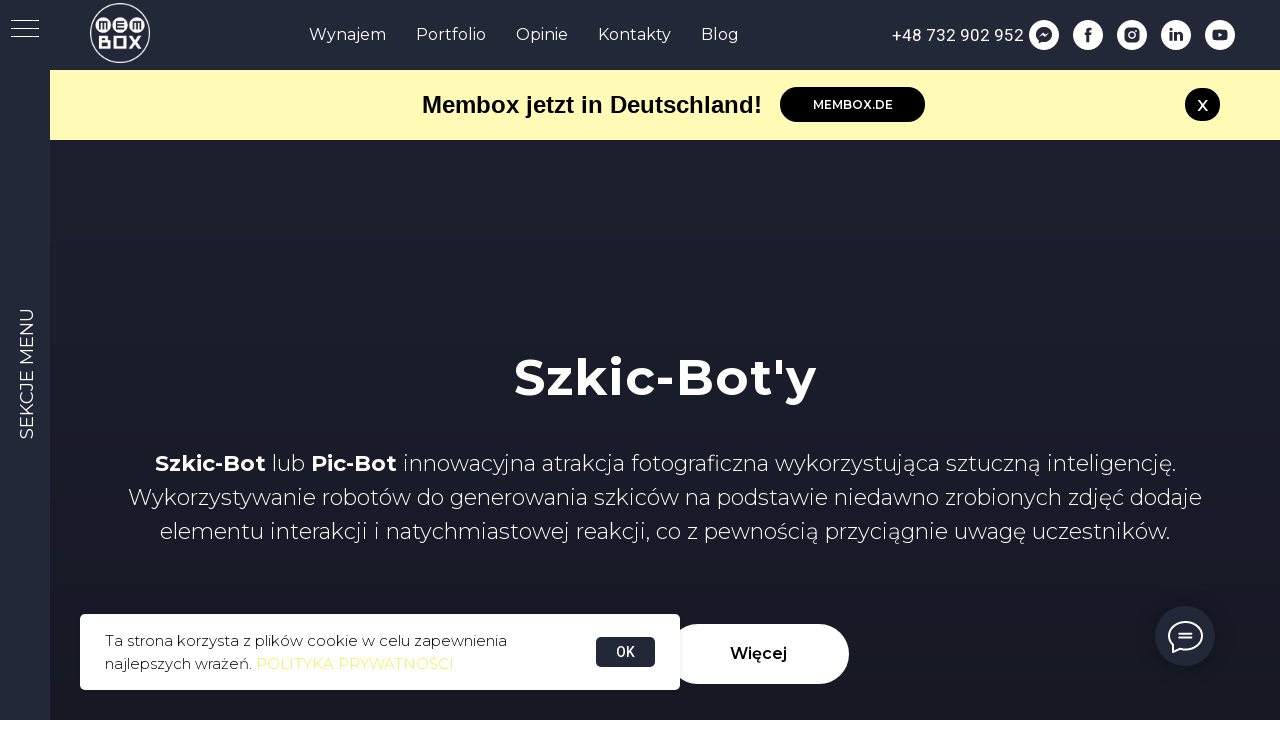

--- FILE ---
content_type: text/html; charset=UTF-8
request_url: https://membox.pl/szkicbot
body_size: 47001
content:
<!DOCTYPE html> <html> <head> <meta charset="utf-8" /> <meta http-equiv="Content-Type" content="text/html; charset=utf-8" /> <meta name="viewport" content="width=device-width, initial-scale=1.0" /> <!--metatextblock--> <title>Wynajem Szkic-Bot'a | Warszawa i Polska | Cena</title> <meta name="description" content="Robot artysta bierze przetworzony obraz i autonomicznie zamienia go w unikalny szkic ⭐. Zaawansowane połączenie ✅sztuki, ✅technologii i ✅sztucznej inteligencji, co z pewnością przyciągnie uwagę na eventach! " /> <meta name="keywords" content="Szkic-bot, wynajem atrakcji na event, picbot, sketchbot, robot, sztuczna inteligencja, atrakcji na wydarzenia" /> <meta property="og:url" content="https://membox.pl/szkicbot" /> <meta property="og:title" content="SzkicBot" /> <meta property="og:description" content="Zaawansowane połączenie sztuki, technologii i sztucznej inteligencji, co z pewnością przyciągnie uwagę na eventach!" /> <meta property="og:type" content="website" /> <meta property="og:image" content="https://static.tildacdn.biz/tild6361-6434-4463-b864-396562366237/sketch.jpg" /> <link rel="canonical" href="https://membox.pl/szkicbot"> <!--/metatextblock--> <meta name="format-detection" content="telephone=no" /> <meta http-equiv="x-dns-prefetch-control" content="on"> <link rel="dns-prefetch" href="https://ws.tildacdn.com"> <link rel="dns-prefetch" href="https://static.tildacdn.biz"> <link rel="icon" type="image/svg+xml" sizes="any" href="https://static.tildacdn.biz/tild3861-3364-4064-b232-333861313430/membox-icon.svg"> <link rel="apple-touch-icon" type="image/png" href="https://static.tildacdn.biz/tild6132-3932-4363-a165-626139326233/membox-icon-apple-to.png"> <link rel="icon" type="image/png" sizes="192x192" href="https://static.tildacdn.biz/tild6132-3932-4363-a165-626139326233/membox-icon-apple-to.png"> <!-- Assets --> <script src="https://neo.tildacdn.com/js/tilda-fallback-1.0.min.js" async charset="utf-8"></script> <link rel="stylesheet" href="https://static.tildacdn.biz/css/tilda-grid-3.0.min.css" type="text/css" media="all" onerror="this.loaderr='y';"/> <link rel="stylesheet" href="https://static.tildacdn.biz/ws/project5404514/tilda-blocks-page43227399.min.css?t=1763983100" type="text/css" media="all" onerror="this.loaderr='y';" /> <link rel="preconnect" href="https://fonts.gstatic.com"> <link href="https://fonts.googleapis.com/css2?family=Roboto:wght@300;400;500;700&family=Montserrat:wght@100..900&subset=latin,cyrillic&display=swap" rel="stylesheet"> <link rel="stylesheet" href="https://static.tildacdn.biz/css/tilda-animation-2.0.min.css" type="text/css" media="all" onerror="this.loaderr='y';" /> <link rel="stylesheet" href="https://static.tildacdn.biz/css/tilda-cover-1.0.min.css" type="text/css" media="all" onerror="this.loaderr='y';" /> <link rel="stylesheet" href="https://static.tildacdn.biz/css/tilda-popup-1.1.min.css" type="text/css" media="print" onload="this.media='all';" onerror="this.loaderr='y';" /> <noscript><link rel="stylesheet" href="https://static.tildacdn.biz/css/tilda-popup-1.1.min.css" type="text/css" media="all" /></noscript> <link rel="stylesheet" href="https://static.tildacdn.biz/css/tilda-forms-1.0.min.css" type="text/css" media="all" onerror="this.loaderr='y';" /> <link rel="stylesheet" href="https://static.tildacdn.biz/css/tilda-cards-1.0.min.css" type="text/css" media="all" onerror="this.loaderr='y';" /> <link rel="stylesheet" href="https://static.tildacdn.biz/css/tilda-zoom-2.0.min.css" type="text/css" media="print" onload="this.media='all';" onerror="this.loaderr='y';" /> <noscript><link rel="stylesheet" href="https://static.tildacdn.biz/css/tilda-zoom-2.0.min.css" type="text/css" media="all" /></noscript> <link rel="stylesheet" href="https://static.tildacdn.biz/css/tilda-menusub-1.0.min.css" type="text/css" media="print" onload="this.media='all';" onerror="this.loaderr='y';" /> <noscript><link rel="stylesheet" href="https://static.tildacdn.biz/css/tilda-menusub-1.0.min.css" type="text/css" media="all" /></noscript> <link rel="stylesheet" href="https://static.tildacdn.biz/css/tilda-menu-widgeticons-1.0.min.css" type="text/css" media="all" onerror="this.loaderr='y';" /> <script nomodule src="https://static.tildacdn.biz/js/tilda-polyfill-1.0.min.js" charset="utf-8"></script> <script type="text/javascript">function t_onReady(func) {if(document.readyState!='loading') {func();} else {document.addEventListener('DOMContentLoaded',func);}}
function t_onFuncLoad(funcName,okFunc,time) {if(typeof window[funcName]==='function') {okFunc();} else {setTimeout(function() {t_onFuncLoad(funcName,okFunc,time);},(time||100));}}function t_throttle(fn,threshhold,scope) {return function() {fn.apply(scope||this,arguments);};}function t396_initialScale(t){var e=document.getElementById("rec"+t);if(e){var i=e.querySelector(".t396__artboard");if(i){window.tn_scale_initial_window_width||(window.tn_scale_initial_window_width=document.documentElement.clientWidth);var a=window.tn_scale_initial_window_width,r=[],n,l=i.getAttribute("data-artboard-screens");if(l){l=l.split(",");for(var o=0;o<l.length;o++)r[o]=parseInt(l[o],10)}else r=[320,480,640,960,1200];for(var o=0;o<r.length;o++){var d=r[o];a>=d&&(n=d)}var _="edit"===window.allrecords.getAttribute("data-tilda-mode"),c="center"===t396_getFieldValue(i,"valign",n,r),s="grid"===t396_getFieldValue(i,"upscale",n,r),w=t396_getFieldValue(i,"height_vh",n,r),g=t396_getFieldValue(i,"height",n,r),u=!!window.opr&&!!window.opr.addons||!!window.opera||-1!==navigator.userAgent.indexOf(" OPR/");if(!_&&c&&!s&&!w&&g&&!u){var h=parseFloat((a/n).toFixed(3)),f=[i,i.querySelector(".t396__carrier"),i.querySelector(".t396__filter")],v=Math.floor(parseInt(g,10)*h)+"px",p;i.style.setProperty("--initial-scale-height",v);for(var o=0;o<f.length;o++)f[o].style.setProperty("height","var(--initial-scale-height)");t396_scaleInitial__getElementsToScale(i).forEach((function(t){t.style.zoom=h}))}}}}function t396_scaleInitial__getElementsToScale(t){return t?Array.prototype.slice.call(t.children).filter((function(t){return t&&(t.classList.contains("t396__elem")||t.classList.contains("t396__group"))})):[]}function t396_getFieldValue(t,e,i,a){var r,n=a[a.length-1];if(!(r=i===n?t.getAttribute("data-artboard-"+e):t.getAttribute("data-artboard-"+e+"-res-"+i)))for(var l=0;l<a.length;l++){var o=a[l];if(!(o<=i)&&(r=o===n?t.getAttribute("data-artboard-"+e):t.getAttribute("data-artboard-"+e+"-res-"+o)))break}return r}window.TN_SCALE_INITIAL_VER="1.0",window.tn_scale_initial_window_width=null;</script> <script src="https://static.tildacdn.biz/js/jquery-1.10.2.min.js" charset="utf-8" onerror="this.loaderr='y';"></script> <script src="https://static.tildacdn.biz/js/tilda-scripts-3.0.min.js" charset="utf-8" defer onerror="this.loaderr='y';"></script> <script src="https://static.tildacdn.biz/ws/project5404514/tilda-blocks-page43227399.min.js?t=1763983100" charset="utf-8" async onerror="this.loaderr='y';"></script> <script src="https://static.tildacdn.biz/js/tilda-lazyload-1.0.min.js" charset="utf-8" async onerror="this.loaderr='y';"></script> <script src="https://static.tildacdn.biz/js/tilda-animation-2.0.min.js" charset="utf-8" async onerror="this.loaderr='y';"></script> <script src="https://static.tildacdn.biz/js/tilda-cover-1.0.min.js" charset="utf-8" async onerror="this.loaderr='y';"></script> <script src="https://static.tildacdn.biz/js/tilda-popup-1.0.min.js" charset="utf-8" async onerror="this.loaderr='y';"></script> <script src="https://static.tildacdn.biz/js/tilda-forms-1.0.min.js" charset="utf-8" async onerror="this.loaderr='y';"></script> <script src="https://static.tildacdn.biz/js/tilda-zero-1.1.min.js" charset="utf-8" async onerror="this.loaderr='y';"></script> <script src="https://static.tildacdn.biz/js/tilda-cards-1.0.min.js" charset="utf-8" async onerror="this.loaderr='y';"></script> <script src="https://static.tildacdn.biz/js/tilda-zoom-2.0.min.js" charset="utf-8" async onerror="this.loaderr='y';"></script> <script src="https://static.tildacdn.biz/js/tilda-video-1.0.min.js" charset="utf-8" async onerror="this.loaderr='y';"></script> <script src="https://static.tildacdn.biz/js/hammer.min.js" charset="utf-8" async onerror="this.loaderr='y';"></script> <script src="https://static.tildacdn.biz/js/tilda-slider-1.0.min.js" charset="utf-8" async onerror="this.loaderr='y';"></script> <script src="https://static.tildacdn.biz/js/tilda-menusub-1.0.min.js" charset="utf-8" async onerror="this.loaderr='y';"></script> <script src="https://static.tildacdn.biz/js/tilda-menu-1.0.min.js" charset="utf-8" async onerror="this.loaderr='y';"></script> <script src="https://static.tildacdn.biz/js/tilda-menu-widgeticons-1.0.min.js" charset="utf-8" async onerror="this.loaderr='y';"></script> <script src="https://static.tildacdn.biz/js/tilda-widget-positions-1.0.min.js" charset="utf-8" async onerror="this.loaderr='y';"></script> <script src="https://static.tildacdn.biz/js/tilda-video-processor-1.0.min.js" charset="utf-8" async onerror="this.loaderr='y';"></script> <script src="https://static.tildacdn.biz/js/tilda-animation-sbs-1.0.min.js" charset="utf-8" async onerror="this.loaderr='y';"></script> <script src="https://static.tildacdn.biz/js/tilda-zero-scale-1.0.min.js" charset="utf-8" async onerror="this.loaderr='y';"></script> <script src="https://static.tildacdn.biz/js/tilda-zero-video-1.0.min.js" charset="utf-8" async onerror="this.loaderr='y';"></script> <script src="https://static.tildacdn.biz/js/tilda-skiplink-1.0.min.js" charset="utf-8" async onerror="this.loaderr='y';"></script> <script src="https://static.tildacdn.biz/js/tilda-events-1.0.min.js" charset="utf-8" async onerror="this.loaderr='y';"></script> <!-- nominify begin --> <!-- nominify end --><!-- nominify begin --><script type="application/ld+json">
  {
    "@context": "http://schema.org/",
    "@type": "Product",
    "description": "Zamów Fotobudkę Freezelight na Twój event.",
    "name": "SzkicBot",
    "image": "https://membox.pl/szkicbot",
    "offers": {
      "@type": "AggregateOffer",
      "lowPrice": 830,
      "highPrice": 1430,
      "priceCurrency": "PLN",
      "offerCount": 1,
      "url": "https://membox.pl/szkicbot"
    },
    "brand": {
      "@context": "http://schema.org/",
      "@type": "LocalBusiness",
      "openingHours": ["Mo,Tu,We,Th,Fr,Sa 10:00-21:00", "Su 11:00-21:00"],
      "paymentAccepted": "Cash, Credit Card",
      "currenciesAccepted": "PLN",
      "name": "MEMBOX Spółka z o.o.",
      "telephone": "+48 732 902 952",
      "image": "https://static.tildacdn.biz/tild6132-3935-4536-a430-663062313463/box.png",
      "priceRange": "$$",
      "address": [{
        "@type": "PostalAddress",
        "streetAddress": "Zygmunta Vogla 28 lok. 02.3",
        "postalCode": "220000",
        "addressLocality": "Warszawa, PL"
      }]
    },
    "aggregateRating": {
      "@type": "AggregateRating",
      "ratingValue": 5.000000,
      "reviewCount": 21,
      "bestRating": 5,
      "worstRating": 1
   }
  }
</script> <script type="application/ld+json">
{
	"@context": "http://schema.org/",
	"@type": "BreadcrumbList",
	"itemListElement": [
		{
			"@type": "ListItem",
			"position": 1,
			"name": "Membox❤️",
			"item": "https://membox.pl/"
		},
		{
			"@type": "ListItem",
			"position": 2,
			"name": "SzkicBot",
			"item": "https://membox.pl/szkicbot"
		}
	]
}
</script><!-- nominify end --><script type="text/javascript">window.dataLayer=window.dataLayer||[];</script> <!-- Global Site Tag (gtag.js) - Google Analytics --> <script type="text/javascript" data-tilda-cookie-type="analytics">window.mainTracker='gtag';window.gtagTrackerID='G-CXV78EX28Z';function gtag(){dataLayer.push(arguments);}
setTimeout(function(){(function(w,d,s,i){var f=d.getElementsByTagName(s)[0],j=d.createElement(s);j.async=true;j.src='https://www.googletagmanager.com/gtag/js?id='+i;f.parentNode.insertBefore(j,f);gtag('js',new Date());gtag('config',i,{});})(window,document,'script',window.gtagTrackerID);},2000);</script> <script type="text/javascript">(function() {if((/bot|google|yandex|baidu|bing|msn|duckduckbot|teoma|slurp|crawler|spider|robot|crawling|facebook/i.test(navigator.userAgent))===false&&typeof(sessionStorage)!='undefined'&&sessionStorage.getItem('visited')!=='y'&&document.visibilityState){var style=document.createElement('style');style.type='text/css';style.innerHTML='@media screen and (min-width: 980px) {.t-records {opacity: 0;}.t-records_animated {-webkit-transition: opacity ease-in-out .2s;-moz-transition: opacity ease-in-out .2s;-o-transition: opacity ease-in-out .2s;transition: opacity ease-in-out .2s;}.t-records.t-records_visible {opacity: 1;}}';document.getElementsByTagName('head')[0].appendChild(style);function t_setvisRecs(){var alr=document.querySelectorAll('.t-records');Array.prototype.forEach.call(alr,function(el) {el.classList.add("t-records_animated");});setTimeout(function() {Array.prototype.forEach.call(alr,function(el) {el.classList.add("t-records_visible");});sessionStorage.setItem("visited","y");},400);}
document.addEventListener('DOMContentLoaded',t_setvisRecs);}})();</script></head> <body class="t-body" style="margin:0;"> <!--allrecords--> <div id="allrecords" class="t-records" data-hook="blocks-collection-content-node" data-tilda-project-id="5404514" data-tilda-page-id="43227399" data-tilda-page-alias="szkicbot" data-tilda-formskey="78c080b85e756a86d8a334a485404514" data-tilda-cookie="no" data-tilda-stat-scroll="yes" data-tilda-lazy="yes" data-tilda-root-zone="biz" data-tilda-project-headcode="yes" data-tilda-page-headcode="yes" data-tilda-project-country="BY"> <!--header--> <header id="t-header" class="t-records" data-hook="blocks-collection-content-node" data-tilda-project-id="5404514" data-tilda-page-id="26678374" data-tilda-page-alias="header" data-tilda-formskey="78c080b85e756a86d8a334a485404514" data-tilda-cookie="no" data-tilda-stat-scroll="yes" data-tilda-lazy="yes" data-tilda-root-zone="biz" data-tilda-project-headcode="yes" data-tilda-page-headcode="yes" data-tilda-project-country="BY"> <div id="rec430663000" class="r t-rec t-screenmin-980px" style=" " data-animationappear="off" data-record-type="257" data-screen-min="980px"> <!-- T228 --> <div id="nav430663000marker"></div> <div id="nav430663000" class="t228 t228__positionfixed " style="background-color: rgba(35,40,57,1); height:70px; " data-bgcolor-hex="#232839" data-bgcolor-rgba="rgba(35,40,57,1)" data-navmarker="nav430663000marker" data-appearoffset="" data-bgopacity-two="" data-menushadow="0" data-menushadow-css="" data-bgopacity="1" data-menu-items-align="center" data-menu="yes"> <div class="t228__maincontainer " style="height:70px;"> <div class="t228__padding40px"></div> <div class="t228__leftside"> <div class="t228__leftcontainer"> <a href="/" class="t228__imgwrapper"> <img class="t228__imglogo t228__imglogomobile"
src="https://static.tildacdn.biz/tild6132-3935-4536-a430-663062313463/box.png"
imgfield="img"
style="max-width: 60px; width: 60px; min-width: 60px; height: auto; display: block;"
alt="COMPANY"> </a> </div> </div> <div class="t228__centerside "> <nav class="t228__centercontainer"> <ul role="list" class="t228__list t-menu__list t228__list_hidden"> <li class="t228__list_item"
style="padding:0 15px 0 0;"> <a class="t-menu__link-item"
href="/" data-menu-submenu-hook="" data-menu-item-number="1">
Wynajem
</a> </li> <li class="t228__list_item"
style="padding:0 15px;"> <a class="t-menu__link-item"
href="/case" data-menu-submenu-hook="" data-menu-item-number="2">
Portfolio
</a> </li> <li class="t228__list_item"
style="padding:0 15px;"> <a class="t-menu__link-item"
href="/opinie" data-menu-submenu-hook="" data-menu-item-number="3">
Opinie
</a> </li> <li class="t228__list_item"
style="padding:0 15px;"> <a class="t-menu__link-item"
href="/kontakty" data-menu-submenu-hook="" data-menu-item-number="4">
Kontakty
</a> </li> <li class="t228__list_item"
style="padding:0 0 0 15px;"> <a class="t-menu__link-item"
href="/blog" data-menu-submenu-hook="" data-menu-item-number="5">
Blog
</a> </li> </ul> </nav> </div> <div class="t228__rightside"> <div class="t228__rightcontainer"> <div class="t228__right_descr" field="descr"><a href="tel:+48 731 805 412" style="color: rgb(255, 255, 255);">+48 7</a><span style="color: rgb(255, 255, 255);">32 902 952</span></div> <div class="t-sociallinks"> <ul role="list" class="t-sociallinks__wrapper" aria-label="Соц. сети"> <!-- new soclinks --><li class="t-sociallinks__item t-sociallinks__item_fbmessenger"><a href="https://m.me/105968049147874" target="_blank" rel="nofollow" aria-label="fbmessenger" style="width: 30px; height: 30px;"><svg class="t-sociallinks__svg" role="presentation" width=30px height=30px viewBox="0 0 100 100" fill="none"
xmlns="http://www.w3.org/2000/svg"> <path fill-rule="evenodd" clip-rule="evenodd"
d="M50 100c27.6142 0 50-22.3858 50-50S77.6142 0 50 0 0 22.3858 0 50s22.3858 50 50 50ZM37.7393 25.758c2.8018-1.3272 5.3019-2.0536 8.669-2.5188 6.7361-.9303 14.1508.886 19.8801 4.8702 2.042 1.42 5.1907 4.6272 6.5551 6.6771 2.8427 4.2711 4.1615 8.6062 4.1615 13.6791 0 6.5673-2.5263 12.4327-7.4647 17.3311-4.5276 4.4908-10.5306 7.2023-17.2285 7.7818-3.1118.2691-6.0149.0371-9.2078-.736-.1178-.0285-.2137-.0518-.3109-.0603-.4308-.0373-.887.2183-3.3835 1.6142-.4935.276-2.1489 1.1996-3.6788 2.0528L32.9493 78l-.0477-4.9107-.0477-4.9109-2.3037-2.2796c-2.6029-2.5759-4.3336-5.0005-5.4853-7.6851-.376-.8763-.7541-1.7547-.8404-1.9521-.0861-.1974-.37-1.1664-.631-2.1534-.4032-1.5257-.4872-2.2823-.5606-5.0507-.0759-2.8655-.0389-3.487.3074-5.1783.9917-4.8426 2.975-8.662 6.3487-12.2269 2.507-2.6489 4.9039-4.4039 8.0503-5.8943ZM52.863 47.6927c-.5712-.6168-2.0737-2.1915-3.3392-3.4993-2.1996-2.273-2.5621-2.5717-2.6968-2.2227-.0329.0852-1.3188 1.4781-2.8577 3.0956-6.6099 6.9469-10.9084 11.5463-10.8475 11.607.0644.0646.508-.1716 4.1344-2.2005 2.1839-1.2219 3.7256-2.0694 3.7646-2.0694.0231 0 .7438-.4038 1.6014-.8973.8576-.4935 1.5977-.8973 1.6445-.8973.0467 0 .4066-.2029.7996-.4511l.7148-.4512 2.7639 2.8307c1.5202 1.557 3.064 3.1733 3.4308 3.5916.3668.4185.7309.7609.8093.7609.0785 0 1.8734-1.8373 3.9889-4.0826 2.1154-2.2453 5.2404-5.5607 6.9443-7.3672 1.7041-1.8068 3.0507-3.3323 2.9928-3.3904-.0582-.058-.2086-.0214-.3344.0816-.2402.1969-9.633 5.427-9.7459 5.427-.036 0-.5338.2825-1.1063.6276-.5725.3453-1.1718.6279-1.3321.6281-.16.0003-.7583-.5041-1.3294-1.1211Z"
fill="#ffffff" /> </svg></a></li>&nbsp;<li class="t-sociallinks__item t-sociallinks__item_facebook"><a href="https://www.facebook.com/profile.php?id=100092093197681" target="_blank" rel="nofollow" aria-label="facebook" style="width: 30px; height: 30px;"><svg class="t-sociallinks__svg" role="presentation" width=30px height=30px viewBox="0 0 100 100" fill="none" xmlns="http://www.w3.org/2000/svg"> <path fill-rule="evenodd" clip-rule="evenodd" d="M50 100c27.6142 0 50-22.3858 50-50S77.6142 0 50 0 0 22.3858 0 50s22.3858 50 50 50Zm3.431-73.9854c-2.5161.0701-5.171.6758-7.0464 2.4577-1.5488 1.4326-2.329 3.5177-2.5044 5.602-.0534 1.4908-.0458 2.9855-.0382 4.4796.0058 1.1205.0115 2.2407-.0085 3.3587-.6888.005-1.3797.0036-2.0709.0021-.9218-.0019-1.8441-.0038-2.7626.0096 0 .8921.0013 1.7855.0026 2.6797.0026 1.791.0052 3.5853-.0026 5.3799.9185.0134 1.8409.0115 2.7627.0096.6912-.0015 1.382-.0029 2.0708.0021.0155 3.5565.0127 7.1128.0098 10.669-.0036 4.4452-.0072 8.8903.0252 13.3354 1.8903-.0134 3.7765-.0115 5.6633-.0095 1.4152.0014 2.8306.0028 4.2484-.0022.0117-4.0009.0088-7.9986.0058-11.9963-.0029-3.9979-.0058-7.9957.0059-11.9964.9533-.005 1.9067-.0036 2.86-.0021 1.2713.0019 2.5425.0038 3.8137-.0096.396-2.679.7335-5.3814.9198-8.0947-1.2576-.0058-2.5155-.0058-3.7734-.0058-1.2578 0-2.5157 0-3.7734-.0059 0-.4689-.0007-.9378-.0014-1.4066-.0022-1.4063-.0044-2.8123.0131-4.2188.198-1.0834 1.3158-1.9104 2.3992-1.8403h5.1476c.0117-2.8069.0117-5.602 0-8.4089-.6636 0-1.3273-.0007-1.9911-.0014-1.9915-.0022-3.9832-.0044-5.975.0131Z" fill="#ffffff"/> </svg></a></li>&nbsp;<li class="t-sociallinks__item t-sociallinks__item_instagram"><a href="https://www.instagram.com/membox.poland/" target="_blank" rel="nofollow" aria-label="instagram" style="width: 30px; height: 30px;"><svg class="t-sociallinks__svg" role="presentation" width=30px height=30px viewBox="0 0 100 100" fill="none" xmlns="http://www.w3.org/2000/svg"> <path fill-rule="evenodd" clip-rule="evenodd" d="M50 100C77.6142 100 100 77.6142 100 50C100 22.3858 77.6142 0 50 0C22.3858 0 0 22.3858 0 50C0 77.6142 22.3858 100 50 100ZM25 39.3918C25 31.4558 31.4566 25 39.3918 25H60.6082C68.5442 25 75 31.4566 75 39.3918V60.8028C75 68.738 68.5442 75.1946 60.6082 75.1946H39.3918C31.4558 75.1946 25 68.738 25 60.8028V39.3918ZM36.9883 50.0054C36.9883 42.8847 42.8438 37.0922 50.0397 37.0922C57.2356 37.0922 63.0911 42.8847 63.0911 50.0054C63.0911 57.1252 57.2356 62.9177 50.0397 62.9177C42.843 62.9177 36.9883 57.1252 36.9883 50.0054ZM41.7422 50.0054C41.7422 54.5033 45.4641 58.1638 50.0397 58.1638C54.6153 58.1638 58.3372 54.5041 58.3372 50.0054C58.3372 45.5066 54.6145 41.8469 50.0397 41.8469C45.4641 41.8469 41.7422 45.5066 41.7422 50.0054ZM63.3248 39.6355C65.0208 39.6355 66.3956 38.2606 66.3956 36.5646C66.3956 34.8687 65.0208 33.4938 63.3248 33.4938C61.6288 33.4938 60.2539 34.8687 60.2539 36.5646C60.2539 38.2606 61.6288 39.6355 63.3248 39.6355Z" fill="#ffffff"/> </svg></a></li>&nbsp;<li class="t-sociallinks__item t-sociallinks__item_linkedin"><a href="https://www.linkedin.com/company/membox-poland/" target="_blank" rel="nofollow" aria-label="linkedin" style="width: 30px; height: 30px;"><svg class="t-sociallinks__svg" role="presentation" width=30px height=30px viewBox="0 0 100 100" fill="none" xmlns="http://www.w3.org/2000/svg"> <path fill-rule="evenodd" clip-rule="evenodd" d="M50 100c27.6142 0 50-22.3858 50-50S77.6142 0 50 0 0 22.3858 0 50s22.3858 50 50 50Zm23-31.0002V52.363c0-8.9114-4.7586-13.0586-11.1079-13.0586-5.1234 0-7.4123 2.8199-8.6942 4.7942v-4.1124h-9.6468c.1297 2.7235 0 29.0136 0 29.0136h9.6484v-16.203c0-.8675.0657-1.731.3203-2.3513.6981-1.7351 2.284-3.5286 4.9491-3.5286 3.4905 0 4.8859 2.6611 4.8859 6.5602v15.5227H73ZM53.1979 44.0986v.094h-.0632c.0069-.0111.0148-.0228.0229-.0346.0137-.0198.0281-.0401.0403-.0594ZM28 31.0123C28 28.1648 30.1583 26 33.4591 26c3.3016 0 5.3302 2.1648 5.3934 5.0123 0 2.7851-2.0918 5.0156-5.4567 5.0156h-.064c-3.2351 0-5.3318-2.2305-5.3318-5.0156Zm10.2177 37.9875h-9.6445V39.9862h9.6445v29.0136Z" fill="#ffffff"/> </svg></a></li>&nbsp;<li class="t-sociallinks__item t-sociallinks__item_youtube"><a href="https://www.youtube.com/@membox.poland" target="_blank" rel="nofollow" aria-label="youtube" style="width: 30px; height: 30px;"><svg class="t-sociallinks__svg" role="presentation" width=30px height=30px viewBox="0 0 100 100" fill="none" xmlns="http://www.w3.org/2000/svg"> <path fill-rule="evenodd" clip-rule="evenodd" d="M50 100c27.614 0 50-22.386 50-50S77.614 0 50 0 0 22.386 0 50s22.386 50 50 50Zm17.9-67.374c3.838.346 6 2.695 6.474 6.438.332 2.612.626 6.352.626 10.375 0 7.064-.626 11.148-.626 11.148-.588 3.728-2.39 5.752-6.18 6.18-4.235.48-13.76.7-17.992.7-4.38 0-13.237-.184-17.66-.552-3.8-.317-6.394-2.44-6.916-6.218-.38-2.752-.626-6.022-.626-11.222 0-5.788.209-8.238.7-10.853.699-3.732 2.48-5.54 6.548-5.96C36.516 32.221 40.55 32 49.577 32c4.413 0 13.927.228 18.322.626Zm-23.216 9.761v14.374L58.37 49.5l-13.686-7.114Z" fill="#ffffff"/> </svg></a></li><!-- /new soclinks --> </ul> </div> </div> </div> <div class="t228__padding40px"> </div> </div> </div> <style>@media screen and (max-width:980px){#rec430663000 .t228__leftcontainer{padding:20px;}#rec430663000 .t228__imglogo{padding:20px 0;}#rec430663000 .t228{position:static;}}</style> <script>window.addEventListener('load',function() {t_onFuncLoad('t228_setWidth',function() {t228_setWidth('430663000');});});window.addEventListener('resize',t_throttle(function() {t_onFuncLoad('t228_setWidth',function() {t228_setWidth('430663000');});t_onFuncLoad('t_menu__setBGcolor',function() {t_menu__setBGcolor('430663000','.t228');});}));t_onReady(function() {t_onFuncLoad('t_menu__highlightActiveLinks',function() {t_menu__highlightActiveLinks('.t228__list_item a');});t_onFuncLoad('t_menu__findAnchorLinks',function() {t_menu__findAnchorLinks('430663000','.t228__list_item a');});t_onFuncLoad('t228__init',function() {t228__init('430663000');});t_onFuncLoad('t_menu__setBGcolor',function() {t_menu__setBGcolor('430663000','.t228');});t_onFuncLoad('t_menu__interactFromKeyboard',function() {t_menu__interactFromKeyboard('430663000');});t_onFuncLoad('t228_setWidth',function() {t228_setWidth('430663000');});});</script> <style>#rec430663000 .t-menu__link-item{-webkit-transition:color 0.3s ease-in-out,opacity 0.3s ease-in-out;transition:color 0.3s ease-in-out,opacity 0.3s ease-in-out;}#rec430663000 .t-menu__link-item.t-active:not(.t978__menu-link){color:#e8e8e8 !important;}@supports (overflow:-webkit-marquee) and (justify-content:inherit){#rec430663000 .t-menu__link-item,#rec430663000 .t-menu__link-item.t-active{opacity:1 !important;}}</style> <style> #rec430663000 a.t-menusub__link-item{text-transform:lowercase;}</style> <style> #rec430663000 .t228__leftcontainer a{color:#ffffff;font-weight:500;}#rec430663000 a.t-menu__link-item{color:#ffffff;font-family:'Montserrat';font-weight:400;}#rec430663000 .t228__right_langs_lang a{color:#ffffff;font-family:'Montserrat';font-weight:400;}#rec430663000 .t228__right_descr{font-size:17px;color:#ffffff;}</style> <style> #rec430663000 .t228__logo{color:#ffffff;font-weight:500;}</style> <style>#rec430663000 .t228 {box-shadow:0px 1px 3px rgba(0,0,0,0);}</style> </div> <div id="rec430663001" class="r t-rec t-screenmax-980px" style=" " data-animationappear="off" data-record-type="309" data-screen-max="980px"> <!-- T280 --> <div id="nav430663001marker"></div> <div id="nav430663001" class="t280 " data-menu="yes" data-appearoffset="" data-menu-widgeticon-search="yes"> <div class="t280__container t280__positionfixed" style=""> <div class="t280__container__bg" style="background-color: rgba(35,40,57,0.50);" data-bgcolor-hex="#232839" data-bgcolor-rgba="rgba(35,40,57,0.50)" data-navmarker="nav430663001marker" data-appearoffset="" data-bgopacity="0.50" data-bgcolor-rgba-afterscroll="rgba(35,40,57,1)" data-bgopacity2="1" data-menushadow="" data-menushadow-css="0px 1px 3px rgba(0,0,0,0)"></div> <div class="t280__menu__content "> <div class="t280__logo__container" style="min-height:70px;"> <div class="t280__logo__content"> <a class="t280__logo" href="https://membox.pl"> <img class="t280__logo__img"
src="https://static.tildacdn.biz/tild6132-3935-4536-a430-663062313463/box.png"
imgfield="img"
style="height: 50px;"
alt="COMPANY"> </a> </div> </div> <ul class="t-menuwidgeticons__wrapper"> <li class="t-menuwidgeticons__icon t-menuwidgeticons__icon_md t-menuwidgeticons__search"> <a
class="t-menuwidgeticons__link t-menuwidgeticons__link_search"
href="#opensearch"
role="button"
aria-label="Поиск"> <div class="t-menuwidgeticons__img t-menuwidgeticons__img_search"> <svg viewBox="0 0 22 22" fill="none" xmlns="http://www.w3.org/2000/svg"> <circle cx="10.1224" cy="10.8801" r="7.69888" transform="rotate(47.1675 10.1224 10.8801)" stroke="#ffffff" stroke-width="2"/> <line x1="16.4142" y1="17" x2="20.3033" y2="20.8891" stroke="#ffffff" stroke-width="2" stroke-linecap="round"/> </svg> </div> </a> </li> </ul> <style>.t-menuwidgeticons__button_hidden_430663001{display:none !important;}</style> <button type="button"
class="t-menuburger t-menuburger_first "
aria-label="Навигационное меню"
aria-expanded="false"> <span style="background-color:#ffffff;"></span> <span style="background-color:#ffffff;"></span> <span style="background-color:#ffffff;"></span> <span style="background-color:#ffffff;"></span> </button> <script>function t_menuburger_init(recid) {var rec=document.querySelector('#rec' + recid);if(!rec) return;var burger=rec.querySelector('.t-menuburger');if(!burger) return;var isSecondStyle=burger.classList.contains('t-menuburger_second');if(isSecondStyle&&!window.isMobile&&!('ontouchend' in document)) {burger.addEventListener('mouseenter',function() {if(burger.classList.contains('t-menuburger-opened')) return;burger.classList.remove('t-menuburger-unhovered');burger.classList.add('t-menuburger-hovered');});burger.addEventListener('mouseleave',function() {if(burger.classList.contains('t-menuburger-opened')) return;burger.classList.remove('t-menuburger-hovered');burger.classList.add('t-menuburger-unhovered');setTimeout(function() {burger.classList.remove('t-menuburger-unhovered');},300);});}
burger.addEventListener('click',function() {if(!burger.closest('.tmenu-mobile')&&!burger.closest('.t450__burger_container')&&!burger.closest('.t466__container')&&!burger.closest('.t204__burger')&&!burger.closest('.t199__js__menu-toggler')) {burger.classList.toggle('t-menuburger-opened');burger.classList.remove('t-menuburger-unhovered');}});var menu=rec.querySelector('[data-menu="yes"]');if(!menu) return;var menuLinks=menu.querySelectorAll('.t-menu__link-item');var submenuClassList=['t978__menu-link_hook','t978__tm-link','t966__tm-link','t794__tm-link','t-menusub__target-link'];Array.prototype.forEach.call(menuLinks,function(link) {link.addEventListener('click',function() {var isSubmenuHook=submenuClassList.some(function(submenuClass) {return link.classList.contains(submenuClass);});if(isSubmenuHook) return;burger.classList.remove('t-menuburger-opened');});});menu.addEventListener('clickedAnchorInTooltipMenu',function() {burger.classList.remove('t-menuburger-opened');});}
t_onReady(function() {t_onFuncLoad('t_menuburger_init',function(){t_menuburger_init('430663001');});});</script> <style>.t-menuburger{position:relative;flex-shrink:0;width:28px;height:20px;padding:0;border:none;background-color:transparent;outline:none;-webkit-transform:rotate(0deg);transform:rotate(0deg);transition:transform .5s ease-in-out;cursor:pointer;z-index:999;}.t-menuburger span{display:block;position:absolute;width:100%;opacity:1;left:0;-webkit-transform:rotate(0deg);transform:rotate(0deg);transition:.25s ease-in-out;height:3px;background-color:#000;}.t-menuburger span:nth-child(1){top:0px;}.t-menuburger span:nth-child(2),.t-menuburger span:nth-child(3){top:8px;}.t-menuburger span:nth-child(4){top:16px;}.t-menuburger__big{width:42px;height:32px;}.t-menuburger__big span{height:5px;}.t-menuburger__big span:nth-child(2),.t-menuburger__big span:nth-child(3){top:13px;}.t-menuburger__big span:nth-child(4){top:26px;}.t-menuburger__small{width:22px;height:14px;}.t-menuburger__small span{height:2px;}.t-menuburger__small span:nth-child(2),.t-menuburger__small span:nth-child(3){top:6px;}.t-menuburger__small span:nth-child(4){top:12px;}.t-menuburger-opened span:nth-child(1){top:8px;width:0%;left:50%;}.t-menuburger-opened span:nth-child(2){-webkit-transform:rotate(45deg);transform:rotate(45deg);}.t-menuburger-opened span:nth-child(3){-webkit-transform:rotate(-45deg);transform:rotate(-45deg);}.t-menuburger-opened span:nth-child(4){top:8px;width:0%;left:50%;}.t-menuburger-opened.t-menuburger__big span:nth-child(1){top:6px;}.t-menuburger-opened.t-menuburger__big span:nth-child(4){top:18px;}.t-menuburger-opened.t-menuburger__small span:nth-child(1),.t-menuburger-opened.t-menuburger__small span:nth-child(4){top:6px;}@media (hover),(min-width:0\0){.t-menuburger_first:hover span:nth-child(1){transform:translateY(1px);}.t-menuburger_first:hover span:nth-child(4){transform:translateY(-1px);}.t-menuburger_first.t-menuburger__big:hover span:nth-child(1){transform:translateY(3px);}.t-menuburger_first.t-menuburger__big:hover span:nth-child(4){transform:translateY(-3px);}}.t-menuburger_second span:nth-child(2),.t-menuburger_second span:nth-child(3){width:80%;left:20%;right:0;}@media (hover),(min-width:0\0){.t-menuburger_second.t-menuburger-hovered span:nth-child(2),.t-menuburger_second.t-menuburger-hovered span:nth-child(3){animation:t-menuburger-anim 0.3s ease-out normal forwards;}.t-menuburger_second.t-menuburger-unhovered span:nth-child(2),.t-menuburger_second.t-menuburger-unhovered span:nth-child(3){animation:t-menuburger-anim2 0.3s ease-out normal forwards;}}.t-menuburger_second.t-menuburger-opened span:nth-child(2),.t-menuburger_second.t-menuburger-opened span:nth-child(3){left:0;right:0;width:100%!important;}.t-menuburger_third span:nth-child(4){width:70%;left:unset;right:0;}@media (hover),(min-width:0\0){.t-menuburger_third:not(.t-menuburger-opened):hover span:nth-child(4){width:100%;}}.t-menuburger_third.t-menuburger-opened span:nth-child(4){width:0!important;right:50%;}.t-menuburger_fourth{height:12px;}.t-menuburger_fourth.t-menuburger__small{height:8px;}.t-menuburger_fourth.t-menuburger__big{height:18px;}.t-menuburger_fourth span:nth-child(2),.t-menuburger_fourth span:nth-child(3){top:4px;opacity:0;}.t-menuburger_fourth span:nth-child(4){top:8px;}.t-menuburger_fourth.t-menuburger__small span:nth-child(2),.t-menuburger_fourth.t-menuburger__small span:nth-child(3){top:3px;}.t-menuburger_fourth.t-menuburger__small span:nth-child(4){top:6px;}.t-menuburger_fourth.t-menuburger__small span:nth-child(2),.t-menuburger_fourth.t-menuburger__small span:nth-child(3){top:3px;}.t-menuburger_fourth.t-menuburger__small span:nth-child(4){top:6px;}.t-menuburger_fourth.t-menuburger__big span:nth-child(2),.t-menuburger_fourth.t-menuburger__big span:nth-child(3){top:6px;}.t-menuburger_fourth.t-menuburger__big span:nth-child(4){top:12px;}@media (hover),(min-width:0\0){.t-menuburger_fourth:not(.t-menuburger-opened):hover span:nth-child(1){transform:translateY(1px);}.t-menuburger_fourth:not(.t-menuburger-opened):hover span:nth-child(4){transform:translateY(-1px);}.t-menuburger_fourth.t-menuburger__big:not(.t-menuburger-opened):hover span:nth-child(1){transform:translateY(3px);}.t-menuburger_fourth.t-menuburger__big:not(.t-menuburger-opened):hover span:nth-child(4){transform:translateY(-3px);}}.t-menuburger_fourth.t-menuburger-opened span:nth-child(1),.t-menuburger_fourth.t-menuburger-opened span:nth-child(4){top:4px;}.t-menuburger_fourth.t-menuburger-opened span:nth-child(2),.t-menuburger_fourth.t-menuburger-opened span:nth-child(3){opacity:1;}@keyframes t-menuburger-anim{0%{width:80%;left:20%;right:0;}50%{width:100%;left:0;right:0;}100%{width:80%;left:0;right:20%;}}@keyframes t-menuburger-anim2{0%{width:80%;left:0;}50%{width:100%;right:0;left:0;}100%{width:80%;left:20%;right:0;}}</style> </div> </div> <div class="t280__menu__wrapper "> <div class="t280__menu__bg" style="background-color:#232839; "></div> <div class="t280__menu__container"> <nav class="t280__menu t-width t-width_6"> <ul role="list" class="t280__list t-menu__list"> <li class="t280__menu__item"> <a class="t280__menu__link t-title t-title_xl t-menu__link-item"
href="/" data-menu-submenu-hook="">
Główny
</a> </li> <li class="t280__menu__item"> <a class="t280__menu__link t-title t-title_xl t-menu__link-item t280__menu__link_submenu"
href=""
aria-expanded="false" role="button" data-menu-submenu-hook="link_sub2_430663001">
Hity 2025 wynajem ᨆ
</a> </li> <div class="t-menusub" data-submenu-hook="link_sub2_430663001" data-submenu-margin="15px" data-add-submenu-arrow=""> <div class="t-menusub__menu"> <div class="t-menusub__content"> <ul role="list" class="t-menusub__list"> <li class="t-menusub__list-item t-name t-name_xs"> <a class="t-menusub__link-item t-name t-name_xs"
href="/strefa-dolls-wynajem" data-menu-item-number="2">Strefa Dolls</a> </li> <li class="t-menusub__list-item t-name t-name_xs"> <a class="t-menusub__link-item t-name t-name_xs"
href="/ai-wideo-strefa-wynajem" data-menu-item-number="2">AI Strefa Wideo</a> </li> <li class="t-menusub__list-item t-name t-name_xs"> <a class="t-menusub__link-item t-name t-name_xs"
href="/fotobudka-ai" data-menu-item-number="2">Fotobudka AI</a> </li> <li class="t-menusub__list-item t-name t-name_xs"> <a class="t-menusub__link-item t-name t-name_xs"
href="/malowanie-ai" data-menu-item-number="2">Malowanie AI</a> </li> <li class="t-menusub__list-item t-name t-name_xs"> <a class="t-menusub__link-item t-name t-name_xs"
href="/szkicbot" data-menu-item-number="2">Szkicbot'y</a> </li> <li class="t-menusub__list-item t-name t-name_xs"> <a class="t-menusub__link-item t-name t-name_xs"
href="/wynajem-fotomozaika" data-menu-item-number="2">Fotomozaika</a> </li> <li class="t-menusub__list-item t-name t-name_xs"> <a class="t-menusub__link-item t-name t-name_xs"
href="/wynajem-power-boxes" data-menu-item-number="2">Power Boxes</a> </li> </ul> </div> </div> </div> <li class="t280__menu__item"> <a class="t280__menu__link t-title t-title_xl t-menu__link-item t280__menu__link_submenu"
href=""
aria-expanded="false" role="button" data-menu-submenu-hook="link_sub3_430663001">
Interaktywne atrakcje z sztuczną inteligencją
</a> </li> <div class="t-menusub" data-submenu-hook="link_sub3_430663001" data-submenu-margin="15px" data-add-submenu-arrow=""> <div class="t-menusub__menu"> <div class="t-menusub__content"> <ul role="list" class="t-menusub__list"> <li class="t-menusub__list-item t-name t-name_xs"> <a class="t-menusub__link-item t-name t-name_xs"
href="/wynajem-krzeslo-wizji" data-menu-item-number="3">Krzesło Wizji AI</a> </li> <li class="t-menusub__list-item t-name t-name_xs"> <a class="t-menusub__link-item t-name t-name_xs"
href="/wynajem-drukujacy-przepowiadacz" data-menu-item-number="3">Drukujący przepowiadacz AI</a> </li> </ul> </div> </div> </div> <li class="t280__menu__item"> <a class="t280__menu__link t-title t-title_xl t-menu__link-item t280__menu__link_submenu"
href=""
aria-expanded="false" role="button" data-menu-submenu-hook="link_sub4_430663001">
Foto‑interaktywne atrakcje
</a> </li> <div class="t-menusub" data-submenu-hook="link_sub4_430663001" data-submenu-margin="15px" data-add-submenu-arrow=""> <div class="t-menusub__menu"> <div class="t-menusub__content"> <ul role="list" class="t-menusub__list"> <li class="t-menusub__list-item t-name t-name_xs"> <a class="t-menusub__link-item t-name t-name_xs"
href="/holobudka" data-menu-item-number="4">Holobudka</a> </li> <li class="t-menusub__list-item t-name t-name_xs"> <a class="t-menusub__link-item t-name t-name_xs"
href="/wynajem-fotobudka-rgb" data-menu-item-number="4">Fotobudka RGB</a> </li> <li class="t-menusub__list-item t-name t-name_xs"> <a class="t-menusub__link-item t-name t-name_xs"
href="/fotobudka-magazyn" data-menu-item-number="4">Fotobudka magazyn</a> </li> <li class="t-menusub__list-item t-name t-name_xs"> <a class="t-menusub__link-item t-name t-name_xs"
href="/wynajem-fotobudka-membox" data-menu-item-number="4">Fotobudka</a> </li> <li class="t-menusub__list-item t-name t-name_xs"> <a class="t-menusub__link-item t-name t-name_xs"
href="/wynajem-little-planet" data-menu-item-number="4">Little Planet</a> </li> <li class="t-menusub__list-item t-name t-name_xs"> <a class="t-menusub__link-item t-name t-name_xs"
href="/wynajem-star-mirror" data-menu-item-number="4">Star mirror </a> </li> <li class="t-menusub__list-item t-name t-name_xs"> <a class="t-menusub__link-item t-name t-name_xs"
href="/wynajem-fotograf-interaktywny" data-menu-item-number="4">Interaktywny Fotograf</a> </li> <li class="t-menusub__list-item t-name t-name_xs"> <a class="t-menusub__link-item t-name t-name_xs"
href="/wynajem-retro-strefa-fotograficzna" data-menu-item-number="4">Retro strefa fotograficzna</a> </li> <li class="t-menusub__list-item t-name t-name_xs"> <a class="t-menusub__link-item t-name t-name_xs"
href="/wynajem-instaprinter" data-menu-item-number="4">Instaprinter</a> </li> <li class="t-menusub__list-item t-name t-name_xs"> <a class="t-menusub__link-item t-name t-name_xs"
href="/wynajem-fotolustro" data-menu-item-number="4">FotoLustro</a> </li> </ul> </div> </div> </div> <li class="t280__menu__item"> <a class="t280__menu__link t-title t-title_xl t-menu__link-item t280__menu__link_submenu"
href=""
aria-expanded="false" role="button" data-menu-submenu-hook="link_sub5_430663001">
Wideo‑interaktywne atrakcje
</a> </li> <div class="t-menusub" data-submenu-hook="link_sub5_430663001" data-submenu-margin="15px" data-add-submenu-arrow=""> <div class="t-menusub__menu"> <div class="t-menusub__content"> <ul role="list" class="t-menusub__list"> <li class="t-menusub__list-item t-name t-name_xs"> <a class="t-menusub__link-item t-name t-name_xs"
href="/wynajem-fotobudka-360" data-menu-item-number="5">Fotobudka 360</a> </li> <li class="t-menusub__list-item t-name t-name_xs"> <a class="t-menusub__link-item t-name t-name_xs"
href="/super-zoom" data-menu-item-number="5">Super zoom</a> </li> <li class="t-menusub__list-item t-name t-name_xs"> <a class="t-menusub__link-item t-name t-name_xs"
href="/wynajem-neon-box" data-menu-item-number="5">Neon Box</a> </li> <li class="t-menusub__list-item t-name t-name_xs"> <a class="t-menusub__link-item t-name t-name_xs"
href="/wynajem-magic-scanner" data-menu-item-number="5">Magic Scanner</a> </li> <li class="t-menusub__list-item t-name t-name_xs"> <a class="t-menusub__link-item t-name t-name_xs"
href="/wynajem-tik-tok-mashup" data-menu-item-number="5">Tik-Tok Mashup</a> </li> <li class="t-menusub__list-item t-name t-name_xs"> <a class="t-menusub__link-item t-name t-name_xs"
href="/fotobudka-freezelight" data-menu-item-number="5">Fotobudka FreezeLight</a> </li> </ul> </div> </div> </div> <li class="t280__menu__item"> <a class="t280__menu__link t-title t-title_xl t-menu__link-item t280__menu__link_submenu"
href=""
aria-expanded="false" role="button" data-menu-submenu-hook="link_sub6_430663001">
Muzyczne interaktywne atrakcje
</a> </li> <div class="t-menusub" data-submenu-hook="link_sub6_430663001" data-submenu-margin="15px" data-add-submenu-arrow=""> <div class="t-menusub__menu"> <div class="t-menusub__content"> <ul role="list" class="t-menusub__list"> <li class="t-menusub__list-item t-name t-name_xs"> <a class="t-menusub__link-item t-name t-name_xs"
href="/grajace-kwiatki" data-menu-item-number="6">Grające Kwiatki</a> </li> <li class="t-menusub__list-item t-name t-name_xs"> <a class="t-menusub__link-item t-name t-name_xs"
href="/wynajem-mash-machine" data-menu-item-number="6">Mash machine</a> </li> </ul> </div> </div> </div> <li class="t280__menu__item"> <a class="t280__menu__link t-title t-title_xl t-menu__link-item t280__menu__link_submenu"
href=""
aria-expanded="false" role="button" data-menu-submenu-hook="link_sub7_430663001">
Spersonalizowane, brandowane interaktywne atrakcje
</a> </li> <div class="t-menusub" data-submenu-hook="link_sub7_430663001" data-submenu-margin="15px" data-add-submenu-arrow=""> <div class="t-menusub__menu"> <div class="t-menusub__content"> <ul role="list" class="t-menusub__list"> <li class="t-menusub__list-item t-name t-name_xs"> <a class="t-menusub__link-item t-name t-name_xs"
href="/wynajem-drukarka-do-kawy" data-menu-item-number="7">Drukarka do kawy</a> </li> <li class="t-menusub__list-item t-name t-name_xs"> <a class="t-menusub__link-item t-name t-name_xs"
href="/wynajem-drukarka-tatuazu" data-menu-item-number="7">Drukarka tatuażu</a> </li> <li class="t-menusub__list-item t-name t-name_xs"> <a class="t-menusub__link-item t-name t-name_xs"
href="/wynajem-foodprinter" data-menu-item-number="7">Drukarka do drukowania</a> </li> <li class="t-menusub__list-item t-name t-name_xs"> <a class="t-menusub__link-item t-name t-name_xs"
href="/wynajem-fotoboty" data-menu-item-number="7">FotoBot</a> </li> </ul> </div> </div> </div> <li class="t280__menu__item"> <a class="t280__menu__link t-title t-title_xl t-menu__link-item t280__menu__link_submenu"
href=""
aria-expanded="false" role="button" data-menu-submenu-hook="link_sub8_430663001">
Gry interaktywne ᨆ
</a> </li> <div class="t-menusub" data-submenu-hook="link_sub8_430663001" data-submenu-margin="15px" data-add-submenu-arrow=""> <div class="t-menusub__menu"> <div class="t-menusub__content"> <ul role="list" class="t-menusub__list"> <li class="t-menusub__list-item t-name t-name_xs"> <a class="t-menusub__link-item t-name t-name_xs"
href="/wynajem-quiz-na-kolkach" data-menu-item-number="8">Quiz na kółkach</a> </li> <li class="t-menusub__list-item t-name t-name_xs"> <a class="t-menusub__link-item t-name t-name_xs"
href="/koktajl-bike" data-menu-item-number="8">Koktajl bike</a> </li> <li class="t-menusub__list-item t-name t-name_xs"> <a class="t-menusub__link-item t-name t-name_xs"
href="/membox-fun" data-menu-item-number="8">MemboxFun</a> </li> <li class="t-menusub__list-item t-name t-name_xs"> <a class="t-menusub__link-item t-name t-name_xs"
href="/rower-ladowarka" data-menu-item-number="8">Rówer ładowarka</a> </li> </ul> </div> </div> </div> <li class="t280__menu__item"> <a class="t280__menu__link t-title t-title_xl t-menu__link-item"
href="/case" data-menu-submenu-hook="">
Portfolio
</a> </li> <li class="t280__menu__item"> <a class="t280__menu__link t-title t-title_xl t-menu__link-item"
href="/opinia" data-menu-submenu-hook="">
Opinia
</a> </li> <li class="t280__menu__item"> <a class="t280__menu__link t-title t-title_xl t-menu__link-item"
href="/blog" data-menu-submenu-hook="">
Blog
</a> </li> <li class="t280__menu__item"> <a class="t280__menu__link t-title t-title_xl t-menu__link-item"
href="/kontakty" data-menu-submenu-hook="">
Kontakty
</a> </li> <li class="t280__menu__item"> <a class="t280__menu__link t-title t-title_xl t-menu__link-item t280__menu__link_submenu"
href=""
aria-expanded="false" role="button" data-menu-submenu-hook="link_sub13_430663001">
Miasta ᨆ
</a> </li> <div class="t-menusub" data-submenu-hook="link_sub13_430663001" data-submenu-margin="15px" data-add-submenu-arrow=""> <div class="t-menusub__menu"> <div class="t-menusub__content"> <ul role="list" class="t-menusub__list"> <li class="t-menusub__list-item t-name t-name_xs"> <a class="t-menusub__link-item t-name t-name_xs"
href="/" data-menu-item-number="13">Warszawa</a> </li> <li class="t-menusub__list-item t-name t-name_xs"> <a class="t-menusub__link-item t-name t-name_xs"
href="/wynajem-fotobudka-lodz" data-menu-item-number="13">Łódź</a> </li> </ul> </div> </div> </div> <li class="t280__menu__item"> <a class="t280__menu__link t-title t-title_xl t-menu__link-item"
href="https://membox.de/" data-menu-submenu-hook="">
Membox in Deutschland
</a> </li> </ul> </nav> <div class="t280__bottom t-width t-width_6"> <div class="t-sociallinks"> <ul role="list" class="t-sociallinks__wrapper" aria-label="Соц. сети"> <!-- new soclinks --><li class="t-sociallinks__item t-sociallinks__item_fbmessenger"><a href="https://m.me/105968049147874" target="_blank" rel="nofollow" aria-label="fbmessenger" style="width: 30px; height: 30px;"><svg class="t-sociallinks__svg" role="presentation" width=30px height=30px viewBox="0 0 100 100" fill="none"
xmlns="http://www.w3.org/2000/svg"> <path fill-rule="evenodd" clip-rule="evenodd"
d="M50 100c27.6142 0 50-22.3858 50-50S77.6142 0 50 0 0 22.3858 0 50s22.3858 50 50 50ZM37.7393 25.758c2.8018-1.3272 5.3019-2.0536 8.669-2.5188 6.7361-.9303 14.1508.886 19.8801 4.8702 2.042 1.42 5.1907 4.6272 6.5551 6.6771 2.8427 4.2711 4.1615 8.6062 4.1615 13.6791 0 6.5673-2.5263 12.4327-7.4647 17.3311-4.5276 4.4908-10.5306 7.2023-17.2285 7.7818-3.1118.2691-6.0149.0371-9.2078-.736-.1178-.0285-.2137-.0518-.3109-.0603-.4308-.0373-.887.2183-3.3835 1.6142-.4935.276-2.1489 1.1996-3.6788 2.0528L32.9493 78l-.0477-4.9107-.0477-4.9109-2.3037-2.2796c-2.6029-2.5759-4.3336-5.0005-5.4853-7.6851-.376-.8763-.7541-1.7547-.8404-1.9521-.0861-.1974-.37-1.1664-.631-2.1534-.4032-1.5257-.4872-2.2823-.5606-5.0507-.0759-2.8655-.0389-3.487.3074-5.1783.9917-4.8426 2.975-8.662 6.3487-12.2269 2.507-2.6489 4.9039-4.4039 8.0503-5.8943ZM52.863 47.6927c-.5712-.6168-2.0737-2.1915-3.3392-3.4993-2.1996-2.273-2.5621-2.5717-2.6968-2.2227-.0329.0852-1.3188 1.4781-2.8577 3.0956-6.6099 6.9469-10.9084 11.5463-10.8475 11.607.0644.0646.508-.1716 4.1344-2.2005 2.1839-1.2219 3.7256-2.0694 3.7646-2.0694.0231 0 .7438-.4038 1.6014-.8973.8576-.4935 1.5977-.8973 1.6445-.8973.0467 0 .4066-.2029.7996-.4511l.7148-.4512 2.7639 2.8307c1.5202 1.557 3.064 3.1733 3.4308 3.5916.3668.4185.7309.7609.8093.7609.0785 0 1.8734-1.8373 3.9889-4.0826 2.1154-2.2453 5.2404-5.5607 6.9443-7.3672 1.7041-1.8068 3.0507-3.3323 2.9928-3.3904-.0582-.058-.2086-.0214-.3344.0816-.2402.1969-9.633 5.427-9.7459 5.427-.036 0-.5338.2825-1.1063.6276-.5725.3453-1.1718.6279-1.3321.6281-.16.0003-.7583-.5041-1.3294-1.1211Z"
fill="#ffffff" /> </svg></a></li>&nbsp;<li class="t-sociallinks__item t-sociallinks__item_facebook"><a href="https://www.facebook.com/profile.php?id=100092093197681" target="_blank" rel="nofollow" aria-label="facebook" style="width: 30px; height: 30px;"><svg class="t-sociallinks__svg" role="presentation" width=30px height=30px viewBox="0 0 100 100" fill="none" xmlns="http://www.w3.org/2000/svg"> <path fill-rule="evenodd" clip-rule="evenodd" d="M50 100c27.6142 0 50-22.3858 50-50S77.6142 0 50 0 0 22.3858 0 50s22.3858 50 50 50Zm3.431-73.9854c-2.5161.0701-5.171.6758-7.0464 2.4577-1.5488 1.4326-2.329 3.5177-2.5044 5.602-.0534 1.4908-.0458 2.9855-.0382 4.4796.0058 1.1205.0115 2.2407-.0085 3.3587-.6888.005-1.3797.0036-2.0709.0021-.9218-.0019-1.8441-.0038-2.7626.0096 0 .8921.0013 1.7855.0026 2.6797.0026 1.791.0052 3.5853-.0026 5.3799.9185.0134 1.8409.0115 2.7627.0096.6912-.0015 1.382-.0029 2.0708.0021.0155 3.5565.0127 7.1128.0098 10.669-.0036 4.4452-.0072 8.8903.0252 13.3354 1.8903-.0134 3.7765-.0115 5.6633-.0095 1.4152.0014 2.8306.0028 4.2484-.0022.0117-4.0009.0088-7.9986.0058-11.9963-.0029-3.9979-.0058-7.9957.0059-11.9964.9533-.005 1.9067-.0036 2.86-.0021 1.2713.0019 2.5425.0038 3.8137-.0096.396-2.679.7335-5.3814.9198-8.0947-1.2576-.0058-2.5155-.0058-3.7734-.0058-1.2578 0-2.5157 0-3.7734-.0059 0-.4689-.0007-.9378-.0014-1.4066-.0022-1.4063-.0044-2.8123.0131-4.2188.198-1.0834 1.3158-1.9104 2.3992-1.8403h5.1476c.0117-2.8069.0117-5.602 0-8.4089-.6636 0-1.3273-.0007-1.9911-.0014-1.9915-.0022-3.9832-.0044-5.975.0131Z" fill="#ffffff"/> </svg></a></li>&nbsp;<li class="t-sociallinks__item t-sociallinks__item_instagram"><a href="https://www.instagram.com/membox.poland/" target="_blank" rel="nofollow" aria-label="instagram" style="width: 30px; height: 30px;"><svg class="t-sociallinks__svg" role="presentation" width=30px height=30px viewBox="0 0 100 100" fill="none" xmlns="http://www.w3.org/2000/svg"> <path fill-rule="evenodd" clip-rule="evenodd" d="M50 100C77.6142 100 100 77.6142 100 50C100 22.3858 77.6142 0 50 0C22.3858 0 0 22.3858 0 50C0 77.6142 22.3858 100 50 100ZM25 39.3918C25 31.4558 31.4566 25 39.3918 25H60.6082C68.5442 25 75 31.4566 75 39.3918V60.8028C75 68.738 68.5442 75.1946 60.6082 75.1946H39.3918C31.4558 75.1946 25 68.738 25 60.8028V39.3918ZM36.9883 50.0054C36.9883 42.8847 42.8438 37.0922 50.0397 37.0922C57.2356 37.0922 63.0911 42.8847 63.0911 50.0054C63.0911 57.1252 57.2356 62.9177 50.0397 62.9177C42.843 62.9177 36.9883 57.1252 36.9883 50.0054ZM41.7422 50.0054C41.7422 54.5033 45.4641 58.1638 50.0397 58.1638C54.6153 58.1638 58.3372 54.5041 58.3372 50.0054C58.3372 45.5066 54.6145 41.8469 50.0397 41.8469C45.4641 41.8469 41.7422 45.5066 41.7422 50.0054ZM63.3248 39.6355C65.0208 39.6355 66.3956 38.2606 66.3956 36.5646C66.3956 34.8687 65.0208 33.4938 63.3248 33.4938C61.6288 33.4938 60.2539 34.8687 60.2539 36.5646C60.2539 38.2606 61.6288 39.6355 63.3248 39.6355Z" fill="#ffffff"/> </svg></a></li>&nbsp;<li class="t-sociallinks__item t-sociallinks__item_linkedin"><a href="https://www.linkedin.com/company/membox-poland/" target="_blank" rel="nofollow" aria-label="linkedin" style="width: 30px; height: 30px;"><svg class="t-sociallinks__svg" role="presentation" width=30px height=30px viewBox="0 0 100 100" fill="none" xmlns="http://www.w3.org/2000/svg"> <path fill-rule="evenodd" clip-rule="evenodd" d="M50 100c27.6142 0 50-22.3858 50-50S77.6142 0 50 0 0 22.3858 0 50s22.3858 50 50 50Zm23-31.0002V52.363c0-8.9114-4.7586-13.0586-11.1079-13.0586-5.1234 0-7.4123 2.8199-8.6942 4.7942v-4.1124h-9.6468c.1297 2.7235 0 29.0136 0 29.0136h9.6484v-16.203c0-.8675.0657-1.731.3203-2.3513.6981-1.7351 2.284-3.5286 4.9491-3.5286 3.4905 0 4.8859 2.6611 4.8859 6.5602v15.5227H73ZM53.1979 44.0986v.094h-.0632c.0069-.0111.0148-.0228.0229-.0346.0137-.0198.0281-.0401.0403-.0594ZM28 31.0123C28 28.1648 30.1583 26 33.4591 26c3.3016 0 5.3302 2.1648 5.3934 5.0123 0 2.7851-2.0918 5.0156-5.4567 5.0156h-.064c-3.2351 0-5.3318-2.2305-5.3318-5.0156Zm10.2177 37.9875h-9.6445V39.9862h9.6445v29.0136Z" fill="#ffffff"/> </svg></a></li>&nbsp;<li class="t-sociallinks__item t-sociallinks__item_youtube"><a href="https://www.youtube.com/@membox.poland" target="_blank" rel="nofollow" aria-label="youtube" style="width: 30px; height: 30px;"><svg class="t-sociallinks__svg" role="presentation" width=30px height=30px viewBox="0 0 100 100" fill="none" xmlns="http://www.w3.org/2000/svg"> <path fill-rule="evenodd" clip-rule="evenodd" d="M50 100c27.614 0 50-22.386 50-50S77.614 0 50 0 0 22.386 0 50s22.386 50 50 50Zm17.9-67.374c3.838.346 6 2.695 6.474 6.438.332 2.612.626 6.352.626 10.375 0 7.064-.626 11.148-.626 11.148-.588 3.728-2.39 5.752-6.18 6.18-4.235.48-13.76.7-17.992.7-4.38 0-13.237-.184-17.66-.552-3.8-.317-6.394-2.44-6.916-6.218-.38-2.752-.626-6.022-.626-11.222 0-5.788.209-8.238.7-10.853.699-3.732 2.48-5.54 6.548-5.96C36.516 32.221 40.55 32 49.577 32c4.413 0 13.927.228 18.322.626Zm-23.216 9.761v14.374L58.37 49.5l-13.686-7.114Z" fill="#ffffff"/> </svg></a></li><!-- /new soclinks --> </ul> </div> </div> </div> </div> </div> <style>@media screen and (max-width:980px){#rec430663001 .t280__main_opened .t280__menu__content{background-color:#232839!important;opacity:1!important;}}</style> <script>t_onReady(function() {t_onFuncLoad('t280_showMenu',function() {t280_showMenu('430663001');});t_onFuncLoad('t280_changeSize',function() {t280_changeSize('430663001');});t_onFuncLoad('t_menuWidgets__init',function() {t_menuWidgets__init('430663001');});t_onFuncLoad('t280_highlight',function() {t280_highlight();});});t_onFuncLoad('t280_changeSize',function(){window.addEventListener('resize',t_throttle(function() {t280_changeSize('430663001');}));});t_onReady(function() {t_onFuncLoad('t280_changeBgOpacityMenu',function(){t280_changeBgOpacityMenu('430663001');window.addEventListener('scroll',t_throttle(function(){t280_changeBgOpacityMenu('430663001');}));});});</script> <style>#rec430663001 .t-menu__link-item{-webkit-transition:color 0.3s ease-in-out,opacity 0.3s ease-in-out;transition:color 0.3s ease-in-out,opacity 0.3s ease-in-out;}#rec430663001 .t-menu__link-item.t-active:not(.t978__menu-link){color:#e8e8e8 !important;}@supports (overflow:-webkit-marquee) and (justify-content:inherit){#rec430663001 .t-menu__link-item,#rec430663001 .t-menu__link-item.t-active{opacity:1 !important;}}</style> <script>t_onReady(function() {setTimeout(function(){t_onFuncLoad('t_menusub_init',function() {t_menusub_init('430663001');});},500);});</script> <style>@media screen and (max-width:980px){#rec430663001 .t-menusub__menu .t-menusub__link-item{color:#ffffff !important;}#rec430663001 .t-menusub__menu .t-menusub__link-item.t-active{color:#ffffff !important;}}</style> <style> #rec430663001 .t280__logo__content .t-title{color:#ffffff;font-weight:500;}#rec430663001 a.t280__menu__link{font-size:22px;color:#ffffff;font-family:'Montserrat';font-weight:400;}#rec430663001 .t280__descr{font-size:17px;color:#ffffff;}</style> <style> #rec430663001 .t280__logo{color:#ffffff;font-weight:500;}</style> <style> #rec430663001 .t280__lang_first{color:#ffffff;font-family:'Montserrat';font-weight:400;}</style> <style> #rec430663001 .t280__lang_second{color:#ffffff;font-family:'Montserrat';font-weight:400;}</style> <style>#rec430663001 .t280__container__bg {box-shadow:0px 1px 3px rgba(0,0,0,0);}</style> </div> <div id="rec740092561" class="r t-rec t-screenmax-980px" style="background-color:#232839; " data-record-type="396" data-screen-max="980px" data-bg-color="#232839"> <!-- T396 --> <style>#rec740092561 .t396__artboard {z-index:9999999;}#rec740092561 .t396__artboard {height:70px;overflow:visible;}#rec740092561 .t396__filter {height:70px;}#rec740092561 .t396__carrier{height:70px;background-position:center center;background-attachment:scroll;background-size:cover;background-repeat:no-repeat;}@media screen and (max-width:1199px) {#rec740092561 .t396__artboard,#rec740092561 .t396__filter,#rec740092561 .t396__carrier {height:70px;}#rec740092561 .t396__filter {}#rec740092561 .t396__carrier {background-attachment:scroll;}}@media screen and (max-width:959px) {#rec740092561 .t396__artboard,#rec740092561 .t396__filter,#rec740092561 .t396__carrier {height:70px;}#rec740092561 .t396__filter {}#rec740092561 .t396__carrier {background-attachment:scroll;}}@media screen and (max-width:639px) {#rec740092561 .t396__artboard,#rec740092561 .t396__filter,#rec740092561 .t396__carrier {height:70px;}#rec740092561 .t396__filter {}#rec740092561 .t396__carrier {background-attachment:scroll;}}@media screen and (max-width:479px) {#rec740092561 .t396__artboard {position:absolute;width:100%;left:auto;top:auto;bottom:auto;transform:none;transition:none;opacity:1;z-index:9999999;}#rec740092561 .t396__artboard,#rec740092561 .t396__filter,#rec740092561 .t396__carrier {height:70px;}#rec740092561 .t396__filter {}#rec740092561 .t396__carrier {background-attachment:scroll;}}#rec740092561 .tn-elem[data-elem-id="1470210011265"]{color:#ffffff;text-align:center;z-index:3;top:23px;left:calc(50% - 600px + 520px);width:160px;height:auto;}#rec740092561 .tn-elem[data-elem-id="1470210011265"] .tn-atom {vertical-align:middle;color:#ffffff;font-size:18px;font-family:'Montserrat',Arial,sans-serif;line-height:1.35;font-weight:400;opacity:0.9;background-position:center center;border-color:transparent ;border-style:solid ;transition:background-color var(--t396-speedhover,0s) ease-in-out,color var(--t396-speedhover,0s) ease-in-out,border-color var(--t396-speedhover,0s) ease-in-out,box-shadow var(--t396-shadowshoverspeed,0.2s) ease-in-out;}@media screen and (max-width:1199px) {#rec740092561 .tn-elem[data-elem-id="1470210011265"] {top:23px;left:calc(50% - 480px + 400px);width:160px;height:auto;}#rec740092561 .tn-elem[data-elem-id="1470210011265"] .tn-atom{font-size:18px;background-size:cover;}}@media screen and (max-width:959px) {#rec740092561 .tn-elem[data-elem-id="1470210011265"] {top:23px;left:calc(50% - 320px + 240px);width:160px;height:auto;}#rec740092561 .tn-elem[data-elem-id="1470210011265"] .tn-atom{font-size:18px;background-size:cover;}}@media screen and (max-width:639px) {#rec740092561 .tn-elem[data-elem-id="1470210011265"] {top:23px;left:calc(50% - 240px + 160px);width:160px;height:auto;}#rec740092561 .tn-elem[data-elem-id="1470210011265"] .tn-atom{font-size:18px;line-height:1.35;background-size:cover;}}@media screen and (max-width:479px) {#rec740092561 .tn-elem[data-elem-id="1470210011265"] {top:22px;left:calc(50% - 160px + 80px);width:160px;height:auto;}#rec740092561 .tn-elem[data-elem-id="1470210011265"] .tn-atom{font-size:18px;background-size:cover;}}</style> <div class='t396'> <div class="t396__artboard" data-artboard-recid="740092561" data-artboard-screens="320,480,640,960,1200" data-artboard-height="70" data-artboard-valign="center" data-artboard-upscale="grid" data-artboard-ovrflw="visible" data-artboard-height-res-320="70" data-artboard-height_vh-res-320="" data-artboard-upscale-res-320="grid" data-artboard-pos-res-320="absolute" data-artboard-height-res-480="70" data-artboard-height_vh-res-480="" data-artboard-height-res-640="70" data-artboard-height-res-960="70"> <div class="t396__carrier" data-artboard-recid="740092561"></div> <div class="t396__filter" data-artboard-recid="740092561"></div> <div class='t396__elem tn-elem tn-elem__7400925611470210011265' data-elem-id='1470210011265' data-elem-type='text' data-field-top-value="23" data-field-left-value="520" data-field-height-value="24" data-field-width-value="160" data-field-axisy-value="top" data-field-axisx-value="left" data-field-container-value="grid" data-field-topunits-value="px" data-field-leftunits-value="px" data-field-heightunits-value="px" data-field-widthunits-value="px" data-field-textfit-value="autoheight" data-field-fontsize-value="18" data-field-top-res-320-value="22" data-field-left-res-320-value="80" data-field-width-res-320-value="160" data-field-fontsize-res-320-value="18" data-field-top-res-480-value="23" data-field-left-res-480-value="160" data-field-width-res-480-value="160" data-field-fontsize-res-480-value="18" data-field-top-res-640-value="23" data-field-left-res-640-value="240" data-field-width-res-640-value="160" data-field-fontsize-res-640-value="18" data-field-top-res-960-value="23" data-field-left-res-960-value="400" data-field-width-res-960-value="160" data-field-fontsize-res-960-value="18"> <div class='tn-atom'><a href="tel:+48732902952"style="color: inherit">+48 732 902 952</a></div> </div> </div> </div> <script>t_onReady(function() {t_onFuncLoad('t396_init',function() {t396_init('740092561');});});</script> <!-- /T396 --> </div> <div id="rec430663002" class="r t-rec t-screenmin-1200px" style=" " data-animationappear="off" data-record-type="830" data-screen-min="1200px"> <!-- t830 --> <!-- @classes t-name t-name_xs t-descr t-descr_xs t-title t-text --> <div id="nav430663002marker"></div> <div id="nav430663002" class="t830" data-menu="yes"> <div class="t830__panel t830__panel_bg t830__panel_hover t830__panel_open" style=""> <div class="t830__menu__content "> <button
type="button"
class="t830__burger t830__burger_mobile"
aria-label="Навигационное меню"
aria-expanded="false"> <span style="background-color:#ffffff"></span> <span style="background-color:#ffffff"></span> <span style="background-color:#ffffff"></span> <span style="background-color:#ffffff"></span> </button> <div class="t830__side"> <button
type="button"
class="t830__burger"
aria-label="Навигационное меню"
aria-expanded="false"
style=""> <span style="background-color:#ffffff;"></span> <span style="background-color:#ffffff;"></span> <span style="background-color:#ffffff;"></span> <span style="background-color:#ffffff;"></span> </button> </div> </div> <div class="t830__panel-text t-descr t-descr_sm" style="">SEKCJE MENU</div> </div> <div class="t830m__overlay"> <div class="t830m__overlay_bg" style=" "></div> </div> <div class="t830m t830m_bg t830m_open"> <div class="t830m__container"> <button type="button" class="t830m__close-button t830m__close t830m__close_bg t830m_opened" aria-label="Закрыть меню"> <div class="t830m__close_icon"> <span style="background-color:#ffffff"></span> <span style="background-color:#ffffff"></span> <span style="background-color:#ffffff"></span> <span style="background-color:#ffffff"></span> </div> </button> <div class="t830m__top t830m__top_addwrap t830m__top_padd"> <div class="t830m__wrap"> <div class="t830m__menu"> <div class="t830__wrapper t-site-search-input" data-sidemenu-search="yes"> <div class="t830__blockinput t830__blockinput_padding"> <input type="text" class="t830__input t-input" placeholder="" data-search-target="all" style=""> <svg role="presentation" class="t830__search-icon" xmlns="http://www.w3.org/2000/svg" viewBox="0 0 88 88"> <path fill="#b6b6b6" d="M85 31.1c-.5-8.7-4.4-16.6-10.9-22.3C67.6 3 59.3 0 50.6.6c-8.7.5-16.7 4.4-22.5 11-11.2 12.7-10.7 31.7.6 43.9l-5.3 6.1-2.5-2.2-17.8 20 9 8.1 17.8-20.2-2.1-1.8 5.3-6.1c5.8 4.2 12.6 6.3 19.3 6.3 9 0 18-3.7 24.4-10.9 5.9-6.6 8.8-15 8.2-23.7zM72.4 50.8c-9.7 10.9-26.5 11.9-37.6 2.3-10.9-9.8-11.9-26.6-2.3-37.6 4.7-5.4 11.3-8.5 18.4-8.9h1.6c6.5 0 12.7 2.4 17.6 6.8 5.3 4.7 8.5 11.1 8.9 18.2.5 7-1.9 13.8-6.6 19.2z"/> </svg> </div> </div> <div class="t830m__list"> <div class="t830m__list-item"> <div class="t830m__list-title t830m__list-title_toggle"> <div
class="t830m__list-title-text t-descr t830m__list-title-text_color">
Hity 2025 wynajem
</div> </div> <div class="t830m__submenu "> <div class="t830m__submenu-item"> <a class="t-menusub__link-item t-descr"
href="/strefa-dolls-wynajem" data-menu-item-number="1">
Strefa Dolls
</a> </div> <div class="t830m__submenu-item"> <a class="t-menusub__link-item t-descr"
href="/fotobudka-ai" data-menu-item-number="2">
Fotobudka AI
</a> </div> <div class="t830m__submenu-item"> <a class="t-menusub__link-item t-descr"
href="/ai-wideo-strefa-wynajem" data-menu-item-number="3">
AI Strefa Wideo
</a> </div> <div class="t830m__submenu-item"> <a class="t-menusub__link-item t-descr"
href="/malowanie-ai" data-menu-item-number="4">
Malowanie AI
</a> </div> <div class="t830m__submenu-item"> <a class="t-menusub__link-item t-descr"
href="/szkicbot" data-menu-item-number="5">
Szkicbot'y
</a> </div> <div class="t830m__submenu-item"> <a class="t-menusub__link-item t-descr"
href="/wynajem-fotomozaika" data-menu-item-number="6">
Fotomozaika
</a> </div> <div class="t830m__submenu-item"> <a class="t-menusub__link-item t-descr"
href="/wynajem-freeze-time" data-menu-item-number="7">
Freeze Time
</a> </div> <div class="t830m__submenu-item"> <a class="t-menusub__link-item t-descr"
href="/wynajem-power-boxes" data-menu-item-number="8">
Power Boxes
</a> </div> </div> </div> <div class="t830m__list-item"> <div class="t830m__list-title t830m__list-title_toggle"> <div
class="t830m__list-title-text t-descr t830m__list-title-text_color">
Interaktywne atrakcje z sztuczną inteligencją
</div> </div> <div class="t830m__submenu "> <div class="t830m__submenu-item"> <a class="t-menusub__link-item t-descr"
href="/wynajem-krzeslo-wizji" data-menu-item-number="1">
Krzesło wizji AI
</a> </div> <div class="t830m__submenu-item"> <a class="t-menusub__link-item t-descr"
href="/wynajem-drukujacy-przepowiadacz" data-menu-item-number="2">
Drukujący przepowiadacz AI
</a> </div> </div> </div> <div class="t830m__list-item"> <div class="t830m__list-title t830m__list-title_toggle"> <div
class="t830m__list-title-text t-descr t830m__list-title-text_color">
Foto‑interaktywne atrakcje
</div> </div> <div class="t830m__submenu "> <div class="t830m__submenu-item"> <a class="t-menusub__link-item t-descr"
href="/holobudka" data-menu-item-number="1">
Holobudka
</a> </div> <div class="t830m__submenu-item"> <a class="t-menusub__link-item t-descr"
href="/wynajem-fotobudka-rgb" data-menu-item-number="2">
Fotobudka RGB
</a> </div> <div class="t830m__submenu-item"> <a class="t-menusub__link-item t-descr"
href="/fotobudka-magazyn" data-menu-item-number="3">
Fotobudka Magazyn
</a> </div> <div class="t830m__submenu-item"> <a class="t-menusub__link-item t-descr"
href="/wynajem-fotobudka-membox" data-menu-item-number="4">
Fotobudka
</a> </div> <div class="t830m__submenu-item"> <a class="t-menusub__link-item t-descr"
href="/wynajem-little-planet" data-menu-item-number="5">
Little planet
</a> </div> <div class="t830m__submenu-item"> <a class="t-menusub__link-item t-descr"
href="/wynajem-star-mirror" data-menu-item-number="6">
Star mirror
</a> </div> <div class="t830m__submenu-item"> <a class="t-menusub__link-item t-descr"
href="/wynajem-fotograf-interaktywny" data-menu-item-number="7">
Interaktywny Fotograf
</a> </div> <div class="t830m__submenu-item"> <a class="t-menusub__link-item t-descr"
href="/wynajem-retro-strefa-fotograficzna" data-menu-item-number="8">
Retro strefa fotograficzna
</a> </div> <div class="t830m__submenu-item"> <a class="t-menusub__link-item t-descr"
href="/wynajem-instaprinter" data-menu-item-number="9">
Instaprinter
</a> </div> <div class="t830m__submenu-item"> <a class="t-menusub__link-item t-descr"
href="/wynajem-fotolustro" data-menu-item-number="10">
Fotolustro
</a> </div> </div> </div> <div class="t830m__list-item"> <div class="t830m__list-title t830m__list-title_toggle"> <div
class="t830m__list-title-text t-descr t830m__list-title-text_color">
Wideo‑interaktywne atrakcje
</div> </div> <div class="t830m__submenu "> <div class="t830m__submenu-item"> <a class="t-menusub__link-item t-descr"
href="/wynajem-fotobudka-360" data-menu-item-number="1">
Fotobudka 360
</a> </div> <div class="t830m__submenu-item"> <a class="t-menusub__link-item t-descr"
href="/super-zoom" data-menu-item-number="2">
Super zoom
</a> </div> <div class="t830m__submenu-item"> <a class="t-menusub__link-item t-descr"
href="/wynajem-neon-box" data-menu-item-number="3">
Neon box
</a> </div> <div class="t830m__submenu-item"> <a class="t-menusub__link-item t-descr"
href="/wynajem-magic-scanner" data-menu-item-number="4">
Magic scanner
</a> </div> <div class="t830m__submenu-item"> <a class="t-menusub__link-item t-descr"
href="/wynajem-tik-tok-mashup" data-menu-item-number="5">
Tik-tok mashup
</a> </div> <div class="t830m__submenu-item"> <a class="t-menusub__link-item t-descr"
href="/fotobudka-freezelight" data-menu-item-number="6">
Fotobudka FreezeLight
</a> </div> </div> </div> <div class="t830m__list-item"> <div class="t830m__list-title t830m__list-title_toggle"> <div
class="t830m__list-title-text t-descr t830m__list-title-text_color">
Muzyczne interaktywne atrakcje
</div> </div> <div class="t830m__submenu "> <div class="t830m__submenu-item"> <a class="t-menusub__link-item t-descr"
href="/grajace-kwiatki" data-menu-item-number="1">
Grające kwiatki
</a> </div> <div class="t830m__submenu-item"> <a class="t-menusub__link-item t-descr"
href="/wynajem-mash-machine" data-menu-item-number="2">
Mash machine
</a> </div> </div> </div> <div class="t830m__list-item"> <div class="t830m__list-title t830m__list-title_toggle"> <div
class="t830m__list-title-text t-descr t830m__list-title-text_color">
Spersonalizowane, brandowane interaktywne atrakcje
</div> </div> <div class="t830m__submenu "> <div class="t830m__submenu-item"> <a class="t-menusub__link-item t-descr"
href="/wynajem-drukarka-do-kawy" data-menu-item-number="1">
Drukarka do kawy
</a> </div> <div class="t830m__submenu-item"> <a class="t-menusub__link-item t-descr"
href="/wynajem-drukarka-tatuazu" data-menu-item-number="2">
Drukarka tatuażu
</a> </div> <div class="t830m__submenu-item"> <a class="t-menusub__link-item t-descr"
href="/wynajem-foodprinter" data-menu-item-number="3">
Foodtprinter
</a> </div> <div class="t830m__submenu-item"> <a class="t-menusub__link-item t-descr"
href="/wynajem-fotoboty" data-menu-item-number="4">
Fotoboty
</a> </div> <div class="t830m__submenu-item"> <a class="t-menusub__link-item t-descr"
href="/wynajem-rozpoznawanie-twarzy" data-menu-item-number="5">
Rozpoznawanie twarzy
</a> </div> </div> </div> <div class="t830m__list-item"> <div class="t830m__list-title t830m__list-title_toggle"> <div
class="t830m__list-title-text t-descr t830m__list-title-text_color">
Gry interaktywne
</div> </div> <div class="t830m__submenu "> <div class="t830m__submenu-item"> <a class="t-menusub__link-item t-descr"
href="/wynajem-quiz-na-kolkach" data-menu-item-number="1">
Quiz na kółkach
</a> </div> <div class="t830m__submenu-item"> <a class="t-menusub__link-item t-descr"
href="/koktajl-bike" data-menu-item-number="2">
Koktajl bike
</a> </div> <div class="t830m__submenu-item"> <a class="t-menusub__link-item t-descr"
href="/membox-fun" data-menu-item-number="3">
MemboxFUN
</a> </div> <div class="t830m__submenu-item"> <a class="t-menusub__link-item t-descr"
href="/rower-ladowarka" data-menu-item-number="4">
Rówer ładowarka
</a> </div> </div> </div> <div class="t830m__list-item"> <div class="t830m__list-title t830m__list-title_toggle"> <div
class="t830m__list-title-text t-descr t830m__list-title-text_color">
Miasta
</div> </div> <div class="t830m__submenu "> <div class="t830m__submenu-item"> <a class="t-menusub__link-item t-descr"
href="/" data-menu-item-number="1">
Warszawa
</a> </div> <div class="t830m__submenu-item"> <a class="t-menusub__link-item t-descr"
href="/wynajem-fotobudka-lodz" data-menu-item-number="2">
Łódź
</a> </div> </div> </div> <div class="t830m__list-item"> <div class="t830m__list-title t830m__menu-item"> <a
class="t830m__list-title-link t-menu__link-item t-descr"
href="/case" data-menu-item-number="9">
Portfolio
</a> </div> </div> <div class="t830m__list-item"> <div class="t830m__list-title t830m__menu-item"> <a
class="t830m__list-title-link t-menu__link-item t-descr"
href="/kontakty" data-menu-item-number="10">
Kontakty
</a> </div> </div> <div class="t830m__list-item"> <div class="t830m__list-title t830m__menu-item"> <a
class="t830m__list-title-link t-menu__link-item t-descr"
href="https://membox.de/" target="_blank" data-menu-item-number="11">
Membox in Deutschland
</a> </div> </div> </div> </div> </div> <div class="t830m__textwrapper"> <div class="t830m__text t-descr" field="text"><div style="font-family:'Montserrat';" data-customstyle="yes"></div></div> </div> </div> </div> </div> </div> <style>#rec430663002 .t830m{background-color:#ffffff;}#rec430663002 .t830m__close{background-color:#ffffff;}#rec430663002 .t830__panel{background-color:#232839;}@media screen and (max-width:1200px){#rec430663002 .t830m.t830m_bg{background-color:#ffffff;}#rec430663002 .t830m__close.t830m__close_bg{background-color:#ffffff;}#rec430663002 .t830__panel.t830__panel_bg{background-color:#ffffff;}}</style> <script>t_onReady(function() {var tildaSearchJS='https://static.tildacdn.biz/js/tilda-search-';var s=document.createElement('script');s.src=tildaSearchJS + '1.2.min.js';s.async=true;s.onerror=function() {console.log('Error load Tilda Search in ME901');};if(document.querySelectorAll("script[src^='" + tildaSearchJS + "']").length===0&&document.querySelectorAll("script[src^='" + tildaSearchJS + "']").length===0) {document.head.appendChild(s);}});</script> <script>window.zero_window_width_hook='allrecords';t_onReady(function() {t_onFuncLoad('t830_init',function() {t830_init('430663002');});});</script> <style>#rec430663002 .t-menu__link-item{-webkit-transition:color 0.3s ease-in-out,opacity 0.3s ease-in-out;transition:color 0.3s ease-in-out,opacity 0.3s ease-in-out;}#rec430663002 .t-menu__link-item:not(.t-active):not(.tooltipstered):hover{opacity:0.6 !important;}#rec430663002 .t-menu__link-item:not(.t-active):not(.tooltipstered):focus-visible{opacity:0.6 !important;}@supports (overflow:-webkit-marquee) and (justify-content:inherit){#rec430663002 .t-menu__link-item,#rec430663002 .t-menu__link-item.t-active{opacity:1 !important;}}</style> <style>#rec430663002 .t-menusub__link-item{-webkit-transition:color 0.3s ease-in-out,opacity 0.3s ease-in-out;transition:color 0.3s ease-in-out,opacity 0.3s ease-in-out;}#rec430663002 .t-menusub__link-item:not(.t-active):not(.tooltipstered):hover{opacity:0.6 !important;}@supports (overflow:-webkit-marquee) and (justify-content:inherit){#rec430663002 .t-menusub__link-item,#rec430663002 .t-menusub__link-item.t-active{opacity:1 !important;}}</style> <style> #rec430663002 .t830__panel-text{color:#ffffff;font-family:'Montserrat';font-weight:400;}#rec430663002 .t830__logo__text{color:#000000;font-weight:400;}#rec430663002 .t830m__list-title-text{font-size:16px;color:#000000;font-family:'Montserrat';font-weight:500;text-transform:uppercase;}#rec430663002 a.t830m__list-title-link{font-size:16px;color:#000000;font-family:'Montserrat';font-weight:500;text-transform:uppercase;}#rec430663002 a.t-menusub__link-item{font-size:15px;color:#000000;font-weight:400;}#rec430663002 .t830m__text{font-family:'Montserrat';}</style> <style> #rec430663002 .t830__logo{color:#000000;font-weight:400;}</style> </div> <div id="rec1259988091" class="r t-rec uc-showmore" style=" " data-animationappear="off" data-record-type="396"> <!-- T396 --> <style>#rec1259988091 .t396__artboard {height:70px;background-color:#fffbb6;}#rec1259988091 .t396__filter {height:70px;}#rec1259988091 .t396__carrier{height:70px;background-position:left top;background-attachment:scroll;background-size:cover;background-repeat:no-repeat;}@media screen and (max-width:1199px) {#rec1259988091 .t396__artboard,#rec1259988091 .t396__filter,#rec1259988091 .t396__carrier {}#rec1259988091 .t396__filter {}#rec1259988091 .t396__carrier {background-attachment:scroll;}}@media screen and (max-width:959px) {#rec1259988091 .t396__artboard,#rec1259988091 .t396__filter,#rec1259988091 .t396__carrier {}#rec1259988091 .t396__filter {}#rec1259988091 .t396__carrier {background-attachment:scroll;}}@media screen and (max-width:639px) {#rec1259988091 .t396__artboard,#rec1259988091 .t396__filter,#rec1259988091 .t396__carrier {}#rec1259988091 .t396__filter {}#rec1259988091 .t396__carrier {background-attachment:scroll;}}@media screen and (max-width:479px) {#rec1259988091 .t396__artboard,#rec1259988091 .t396__filter,#rec1259988091 .t396__carrier {}#rec1259988091 .t396__filter {}#rec1259988091 .t396__carrier {background-attachment:scroll;}}#rec1259988091 .tn-elem[data-elem-id="1470209944682"]{color:#000000;text-align:center;z-index:3;top:23px;left:calc(50% - 600px + 339px);width:376px;height:auto;}#rec1259988091 .tn-elem[data-elem-id="1470209944682"] .tn-atom {vertical-align:middle;color:#000000;font-size:24px;font-family:'Arial',Arial,sans-serif;line-height:1;font-weight:500;background-position:center center;border-color:transparent ;border-style:solid ;transition:background-color var(--t396-speedhover,0s) ease-in-out,color var(--t396-speedhover,0s) ease-in-out,border-color var(--t396-speedhover,0s) ease-in-out,box-shadow var(--t396-shadowshoverspeed,0.2s) ease-in-out;}@media screen and (max-width:1199px) {#rec1259988091 .tn-elem[data-elem-id="1470209944682"] {display:table;left:calc(50% - 480px + 219px);height:auto;}}@media screen and (max-width:959px) {#rec1259988091 .tn-elem[data-elem-id="1470209944682"] {display:table;top:23px;left:calc(50% - 320px + 20px);width:376px;height:auto;}#rec1259988091 .tn-elem[data-elem-id="1470209944682"] .tn-atom {vertical-align:middle;white-space:normal;background-size:cover;}}@media screen and (max-width:639px) {#rec1259988091 .tn-elem[data-elem-id="1470209944682"] {display:table;top:23px;left:calc(50% - 240px + 9px);width:268px;height:25px;}#rec1259988091 .tn-elem[data-elem-id="1470209944682"] .tn-atom {vertical-align:middle;white-space:normal;font-size:18px;background-size:cover;}}@media screen and (max-width:479px) {#rec1259988091 .tn-elem[data-elem-id="1470209944682"] {display:table;top:6px;left:calc(50% - 160px + 7px);width:254px;height:auto;}#rec1259988091 .tn-elem[data-elem-id="1470209944682"] .tn-atom{font-size:16px;background-size:cover;}}#rec1259988091 .tn-elem[data-elem-id="1756829837240"]{color:#ffffff;text-align:center;z-index:3;top:17px;left:calc(50% - 600px + 715px);width:145px;height:35px;}#rec1259988091 .tn-elem[data-elem-id="1756829837240"] .tn-atom{color:#ffffff;font-size:12px;font-family:'Montserrat',Arial,sans-serif;line-height:1.55;font-weight:600;border-radius:30px 30px 30px 30px;background-color:#000000;background-position:center center;border-color:transparent ;border-style:solid ;--t396-speedhover:0.2s;transition:background-color var(--t396-speedhover,0s) ease-in-out,color var(--t396-speedhover,0s) ease-in-out,border-color var(--t396-speedhover,0s) ease-in-out,box-shadow var(--t396-shadowshoverspeed,0.2s) ease-in-out;}#rec1259988091 .tn-elem[data-elem-id="1756829837240"] .tn-atom {-webkit-box-pack:center;-ms-flex-pack:center;justify-content:center;}@media screen and (max-width:1199px) {#rec1259988091 .tn-elem[data-elem-id="1756829837240"] {display:block;left:calc(50% - 480px + 595px);}}@media screen and (max-width:959px) {#rec1259988091 .tn-elem[data-elem-id="1756829837240"] {display:block;top:17px;left:calc(50% - 320px + 396px);width:145px;height:35px;}}@media screen and (max-width:639px) {#rec1259988091 .tn-elem[data-elem-id="1756829837240"] {display:block;top:18px;left:calc(50% - 240px + 285px);width:121px;height:35px;}}@media screen and (max-width:479px) {#rec1259988091 .tn-elem[data-elem-id="1756829837240"] {display:block;top:36px;left:calc(50% - 160px + 76px);width:125px;height:27px;}#rec1259988091 .tn-elem[data-elem-id="1756829837240"] .tn-atom{font-size:11px;background-size:cover;}}#rec1259988091 .tn-elem[data-elem-id="1756833022049"]{color:#ffffff;text-align:center;z-index:3;top:18px;left:calc(50% - 600px + 1120px);width:35px;height:33px;}#rec1259988091 .tn-elem[data-elem-id="1756833022049"] .tn-atom{color:#ffffff;font-size:20px;font-family:'Montserrat',Arial,sans-serif;line-height:1.55;font-weight:500;border-radius:30px 30px 30px 30px;background-color:#000000;background-position:center center;border-color:transparent ;border-style:solid ;--t396-speedhover:0.2s;transition:background-color var(--t396-speedhover,0s) ease-in-out,color var(--t396-speedhover,0s) ease-in-out,border-color var(--t396-speedhover,0s) ease-in-out,box-shadow var(--t396-shadowshoverspeed,0.2s) ease-in-out;}#rec1259988091 .tn-elem[data-elem-id="1756833022049"] .tn-atom {-webkit-box-pack:center;-ms-flex-pack:center;justify-content:center;}@media screen and (max-width:1199px) {#rec1259988091 .tn-elem[data-elem-id="1756833022049"] {display:block;top:20px;left:calc(50% - 480px + 902px);}}@media screen and (max-width:959px) {#rec1259988091 .tn-elem[data-elem-id="1756833022049"] {display:block;top:19px;left:calc(50% - 320px + 595px);}}@media screen and (max-width:639px) {#rec1259988091 .tn-elem[data-elem-id="1756833022049"] {display:block;left:calc(50% - 240px + 434px);}}@media screen and (max-width:479px) {#rec1259988091 .tn-elem[data-elem-id="1756833022049"] {display:block;top:19px;left:calc(50% - 160px + 265px);}}</style> <div class='t396'> <div class="t396__artboard" data-artboard-recid="1259988091" data-artboard-screens="320,480,640,960,1200" data-artboard-height="70" data-artboard-valign="center" data-artboard-upscale="grid"> <div class="t396__carrier" data-artboard-recid="1259988091"></div> <div class="t396__filter" data-artboard-recid="1259988091"></div> <div class='t396__elem tn-elem tn-elem__12599880911470209944682' data-elem-id='1470209944682' data-elem-type='text' data-field-top-value="23" data-field-left-value="339" data-field-height-value="24" data-field-width-value="376" data-field-axisy-value="top" data-field-axisx-value="left" data-field-container-value="grid" data-field-topunits-value="px" data-field-leftunits-value="px" data-field-heightunits-value="px" data-field-widthunits-value="px" data-field-textfit-value="autoheight" data-field-fontsize-value="24" data-field-top-res-320-value="6" data-field-left-res-320-value="7" data-field-width-res-320-value="254" data-field-fontsize-res-320-value="16" data-field-top-res-480-value="23" data-field-left-res-480-value="9" data-field-height-res-480-value="25" data-field-width-res-480-value="268" data-field-container-res-480-value="grid" data-field-textfit-res-480-value="fixedsize" data-field-fontsize-res-480-value="18" data-field-top-res-640-value="23" data-field-left-res-640-value="20" data-field-height-res-640-value="24" data-field-width-res-640-value="376" data-field-container-res-640-value="grid" data-field-heightunits-res-640-value="px" data-field-textfit-res-640-value="autoheight" data-field-left-res-960-value="219"> <div class='tn-atom'field='tn_text_1470209944682'><strong>Membox jetzt in Deutschland!</strong></div> </div> <div class='t396__elem tn-elem tn-elem__12599880911756829837240' data-elem-id='1756829837240' data-elem-type='button' data-field-top-value="17" data-field-left-value="715" data-field-height-value="35" data-field-width-value="145" data-field-axisy-value="top" data-field-axisx-value="left" data-field-container-value="grid" data-field-topunits-value="px" data-field-leftunits-value="px" data-field-heightunits-value="px" data-field-widthunits-value="px" data-field-fontsize-value="12" data-field-top-res-320-value="36" data-field-left-res-320-value="76" data-field-height-res-320-value="27" data-field-width-res-320-value="125" data-field-fontsize-res-320-value="11" data-field-top-res-480-value="18" data-field-left-res-480-value="285" data-field-height-res-480-value="35" data-field-width-res-480-value="121" data-field-container-res-480-value="grid" data-field-top-res-640-value="17" data-field-left-res-640-value="396" data-field-height-res-640-value="35" data-field-width-res-640-value="145" data-field-container-res-640-value="grid" data-field-left-res-960-value="595"> <a class='tn-atom' href="https://membox.de/" target="_blank"> <div class='tn-atom__button-content'> <span>MEMBOX.DE</span> </div> </a> </div> <div class='t396__elem tn-elem tn-elem__12599880911756833022049' data-elem-id='1756833022049' data-elem-type='button' data-field-top-value="18" data-field-left-value="1120" data-field-height-value="33" data-field-width-value="35" data-field-axisy-value="top" data-field-axisx-value="left" data-field-container-value="grid" data-field-topunits-value="px" data-field-leftunits-value="px" data-field-heightunits-value="px" data-field-widthunits-value="px" data-field-fontsize-value="20" data-field-top-res-320-value="19" data-field-left-res-320-value="265" data-field-left-res-480-value="434" data-field-top-res-640-value="19" data-field-left-res-640-value="595" data-field-top-res-960-value="20" data-field-left-res-960-value="902"> <a class='tn-atom' href="#showmore"> <div class='tn-atom__button-content'> <span>x</span> </div> </a> </div> </div> </div> <script>t_onReady(function() {t_onFuncLoad('t396_init',function() {t396_init('1259988091');});});</script> <!-- /T396 --> </div> <div id="rec708014008" class="r t-rec" style=" " data-animationappear="off" data-record-type="985"> <!--tsearch-widget---> <!-- @classes: t-name t-name_xs t-descr t-descr_xs t-text t-input --> <div class="t985" data-search-showby="10"> <div class="t985__overlay t-search-widget__overlay"> <div class="t985__widgetheader t-search-widget__header"> <div class="t985__inputcontainer t-container"> <div class="t-search-widget__inputcontainer t-col t-col_8 t-prefix_2"> <div class="t985__blockinput t-search-widget__blockinput" style=" "> <input type="text" class="t985__input t-search-widget__input t-input" placeholder="Search" data-search-target="all" style=""> <svg role="presentation" class="t985__search-icon t-search-widget__search-icon" width="30" height="30" viewBox="0 0 30 30" fill="none" xmlns="http://www.w3.org/2000/svg"> <circle r="7.93388" transform="matrix(0.715639 0.698471 -0.715639 0.698471 18.5859 11.7816)" stroke-width="1.0" stroke="#b6b6b6"/> <line y1="-0.5" x2="9.17531" y2="-0.5" transform="matrix(-0.715635 0.698474 -0.715635 -0.698474 12.75 16.9609)" stroke-width="1.0" stroke="#b6b6b6"/> </svg> <div class="t985__loading-icon t-search-widget__loading"> <svg role="presentation" width="24" height="24" viewBox="0 0 24 24" fill="none" xmlns="http://www.w3.org/2000/svg"> <path d="M5.12544 3.27734C2.57644 5.34 0.75 8.49358 0.75 12.028C0.75 17.3825 4.49041 21.8634 9.50089 23.0004" stroke="#b6b6b6"/> <path d="M2 2.02734L5.75038 2.65241L5.12532 6.40279" stroke="#b6b6b6"/> <path d="M18.8785 20.5C21.4275 18.4373 23.2539 15.2838 23.2539 11.7493C23.2539 6.39481 19.5135 1.91392 14.503 0.776984" stroke="#b6b6b6"/> <path d="M22.0039 21.75L18.2534 21.1249L18.8785 17.3746" stroke="#b6b6b6"/> </svg> </div> <div class="t985__clear-icon t-search-widget__clear-icon"> <svg role="presentation" width="12" height="12" viewBox="0 0 12 12" fill="none" xmlns="http://www.w3.org/2000/svg"> <path d="M1.00004 10.9659L10.9999 0.999962" stroke="#565656"/> <path d="M10.9883 10.9986L1.00214 1.02924" stroke="#565656"/> </svg> </div> </div> </div> <div class="t985__close-icon t-search-widget__close-icon"> <svg role="presentation" width="28" height="28" viewBox="0 0 28 28" fill="none" xmlns="http://www.w3.org/2000/svg"> <path d="M0.754014 27.4806L27.0009 1.32294" stroke="black"/> <path d="M26.9688 27.5665L0.757956 1.39984" stroke="black"/> </svg> </div> </div> </div> </div> </div> <script>t_onReady(function() {var tildaSearchWidgetJs='https://static.tildacdn.biz/js/tilda-searchwidget-';if(!document.querySelector('script[src^="https://search.tildacdn.com/static/tilda-searchwidget-"]')&&!document.querySelector('script[src^="' + tildaSearchWidgetJs + '"]')) {var script=document.createElement('script');script.src=tildaSearchWidgetJs + '1.0.min.js';script.type='text/javascript';document.body.appendChild(script);}
var tildaSearchWidgetCss='https://static.tildacdn.biz/css/tilda-searchwidget-';if(!document.querySelector('link[href^="https://search.tildacdn.com/static/tilda-searchwidget-"]')&&!document.querySelector('link[href^="' + tildaSearchWidgetCss + '"]')) {var link=document.createElement('link');link.href=tildaSearchWidgetCss + '1.0.min.css';link.rel='stylesheet';link.media='screen';document.body.appendChild(link);}});</script> <!--/tsearch-widget---> </div> <div id="rec430663003" class="r t-rec" style=" " data-animationappear="off" data-record-type="131"> <!-- T123 --> <div class="t123"> <div class="t-container_100 "> <div class="t-width t-width_100 "> <!-- nominify begin --> <style type="text/css">
@media screen and (min-width: 991px) { 
    .uc-showmore .t396 {
    padding-top: 70px;
	}
}

@media screen and (max-width: 990px) { 
    .uc-showmore .t396 {
    height: 70px;
	}
}
@media screen and (max-width: 479px) {
    .uc-showmore .t396 {
        height: 70px;
        padding-top: 70px;
    }
}

    .t830__panel-text {
        bottom: 50%;
        width: 190px;
        left: -68px;
        text-align: center;
    }

    .menu830-item-custom {
        background-position: center !important;
        min-width: 30px;
        height: 26px;
        width: 34px;
        background-size: contain !important;
        margin-right: 15px;
        display: inline-block;
    }

    .t830m__list-title-link {
        padding: 12px 20px 8px 20px;
        width: 100%;
        display: flex;
        align-items: center;
        transition: color 0.2s ease-in-out, opacity 0.2s ease-in-out, background 0.2s ease-in-out !important;
        opacity: 1;
        line-height: 1.4;
    }

    .t830m__list-title-link:hover,
    .t830m__list-title-link.t-active {
        background: #f9f9f9;
        color: #ff5c18 !important;
    }

    .menu830-item-custom {
        margin-bottom: 4px;
    }

    .t830__logo__container {
        padding-left: 20px;
        margin-bottom: 15px;
    }

    .t830m__container {
        padding-bottom: 60px;
    }

    .t830m__container::-webkit-scrollbar {
        width: 4px;
        height: 4px;
    }

    .t830m__top.t830m__top_addwrap {
        padding: 20px 20px 30px 20px !important;
    }

    .t830m__container::-webkit-scrollbar-button {
        background-color: #e0e0e0;
    }

    .t830m__container::-webkit-scrollbar-track-piece {
        background-color: #e0e0e0;
    }

    .t830m__container::-webkit-scrollbar-thumb {
        background-color: #a9a9a9;
    }

    .t706__cartwin_showed {
        z-index: 200001;
    }

    @media screen and (min-width: 1500px) {
        .t830__allrecords_padd, .t830__t-tildalаbеl_padd {
            padding-left: 50px;
        }
        /* .t830m.t830m_close {
            left: 50px;
        } */

        .t830m.t830m_close {
            left: 50px;
        }

        .t830m {
            -ms-transform: translate(0,0);
            -webkit-transform: translate(0,0);
            transform: translate(0,0);
            left: 50px;

            -webkit-transition: transform ease-in-out .3s;
            -o-transition: transform ease-in-out .3s;
            -webkit-transition: -webkit-transform ease-in-out .3s;
            transition: -webkit-transform ease-in-out .3s;
            transition: transform ease-in-out .3s;
            transition: transform ease-in-out .3s,-webkit-transform ease-in-out .3s;
            -ms-transform: translate(-100%,0);
            -webkit-transform: translate(-100%,0);
            transform: translate(-100%,0);
        }
        
        .t830m.t830m__menu_show {

        }

        .t830m__menu_show.t830m {
            -ms-transform: translate(0,0);
            -webkit-transform: translate(0,0);
            transform: translate(0,0);
            left: 50px;
        }
        .t830__panel.t830__panel_close {
            z-index: 100002;
        }
    }

    @media screen and (min-width: 1200px) and (max-width: 1259px) {
        [data-record-type="830"] {
            background: none !important;
            margin-top: 25px;
        }
    }

    @media screen and (max-width: 1259px) {

        .t830__panel-text {
            display: block;
            top: -44px;
            height: 44px;
            transform: rotate(0deg);
            width: 100%;
            left: 0px;
            right: 0px;
            display: flex;
            justify-content: center;
            align-items: center;
            font-size: 16px;
            padding-top: 2px;
        }

        .t830__panel {
            border: 1px solid #ececec;
            height: 44px;
        }

        .t830__burger.t830__burger_mobile > span {
            display: none;
        }

        .t830__menu__content {
            position: relative;
        }

        .t830__burger.t830__burger_mobile {
            top: 0;
            left: 0;
            right: 0;
            bottom: 0;
            width: 100%;
            height: 100%;
            position: absolute;
            transform: translateY(0%);
        }

        .t830__panel-text span:first-child {
            padding-right: 3px;
        }

        .t830__panel-text:after {
            content: '';
            width: 0;
            height: 0;
            
            border-left: 5px solid transparent;
            border-right: 5px solid transparent;
            border-top: 6px solid #2f2f2e;

            margin-left: 10px;
            margin-bottom: 4px;
            border-radius: 2px;
        }

        .t830__body_menushowed .t830__panel-text:after {
            border-top: none !important;
            border-bottom: 6px solid #2f2f2e;
        }

        .t830m, .t830__panel  {
            max-width: calc(100% - 80px);
            margin: 0 auto;
        }

        .t830m__top.t830m__top_addwrap {
            padding: 5px 0px 20px 0px !important;
        }

        


        .t830m__overlay {
            display: none;
        }
        .t830m {
            position: relative;
            overflow: visible;
            transform: translate(0,0);
            z-index: 100;
            display: none;
            box-shadow: none !important;
            border: 1px solid #e2e2e2;
            margin-top: -1px;
        }
        .t830m__container {
            position: relative;
        }
        .t830__logo__container {
            display: none;
        }

        .t830m.t830m__menu_show {
            display: block;
        }
        .t830m__close {
            display: none;
        }
        
        .t830__body_menushowed {
            height: auto;
            min-height: auto;
            overflow: auto;
        }
        .t830m__container {
            padding-bottom: 0px;
        }

        .t450__body_menushowed .t830__panel {
            display: none;
        }
    }

    @media screen and (max-width: 1199px) {

        .t830__body_menushowed {
            height: 100vh;
            min-height: 100vh;
            overflow: hidden;
        }

        .t830m {
            position: fixed;
            overflow: auto;
            top: 69px;
            height: calc(100% - 69px);
            max-width: 100% !important;
        }

        .t830m__top.t830m__top_addwrap {
            padding: 15px 0px 15px 0px !important;
        }

        /* maybye fixed disable*/

        .t830__panel {
            position: fixed;
            width: 240px;
            right: 108px;
            left: auto;
            top: 11px;
            transition: .2s;
        }

        #t-header {
            position: fixed;
            top: 0;
            left: 0;
            right: 0;
            width: 100%;
            background: #fff;
            border-bottom: 1px solid #ddd;
            z-index: 100000;
        }

        .t830m__container {
            padding-bottom: 100px;
        }

        .t830__body_menushowed .t830__panel {
            /* transform: translate(70px, 0px); */
        }

        .t706__body_cartwinshowed .t830__panel {
            display: none;
        }
    }

    @media screen and (max-width: 960px) {
        .t830__panel, .t830m {
            max-width: calc(100% - 40px);
        }
    }

    @media screen and (max-width: 640px) {
        .t830__panel {
            width: 190px;
            right: 70px;
        }
    }

    @media screen and (max-width: 480px) {
        .t830__panel {
            /* right: auto;
            left: 9px; */
        }

        .gastro-menu-page [data-elem-id="1597389301042"] {
            /* display: none; */
        }

        .t830__panel {
            top: 15px;
            width: 150px;
            right: 66px;
            height: 36px;
        }

        .t830__panel-text {
            font-size: 13px;
            top: -36px;
            height: 36px;
        }
        .t830__panel-text span:first-child {
            padding-right: 1px;
        }

        .t830__panel-text:after {
            margin-left: 8px;
        }
    }
    
</style> <!-- nominify end --> </div> </div> </div> </div> <div id="rec1260149581" class="r t-rec" style=" " data-animationappear="off" data-record-type="131"> <!-- T123 --> <div class="t123"> <div class="t-container_100 "> <div class="t-width t-width_100 "> <!-- nominify begin --> <script>
document.addEventListener("DOMContentLoaded", function() {
    (function() {
        let shmoreArr = ['#showmore', 'uc-showmore'];
        let anchor = true;
        let hideBtn = false;
        let hideBlk = false;
        let shmoreBtn = document.querySelectorAll('[href="'+shmoreArr[0]+'"]');
        let shmoreBlock = document.querySelectorAll('.'+shmoreArr[1]);

        let isBlockHidden = localStorage.getItem('isBlockHidden') === 'true';

        shmoreBlock.forEach(i => {
            if (isBlockHidden) {
                i.classList.add('tabshide');
            } else {
                i.classList.remove('tabshide');
            }
        });

        for (let i = 0; i < shmoreBtn.length; i++) {
            shmoreBtn[i].addEventListener('click', function(event) {
                this.classList.toggle('more-btn-active');

                if (!anchor) event.preventDefault();

                if (hideBtn) this.classList.add('tabshide');
                if (hideBlk) this.closest('.r').classList.add('tabshide');

                shmoreBlock.forEach(i => i.classList.toggle("tabshide"));

                localStorage.setItem('isBlockHidden', shmoreBlock[0].classList.contains('tabshide'));

                window.dispatchEvent(new Event('resize'));
            });
        };
    })();
});
</script> <style>
.tabshide {
    opacity: 0!important;
    max-height: 0!important;
    pointer-events: none!important;
    overflow: hidden !important;
}
</style> <!-- nominify end --> </div> </div> </div> </div> <div id="rec1261651011" class="r t-rec" style=" " data-animationappear="off" data-record-type="131"> <!-- T123 --> <div class="t123"> <div class="t-container_100 "> <div class="t-width t-width_100 "> <!-- nominify begin --> <style>
   .uc-showmore {
         display: none;
         background-color: #FFFBB6;
   }
   .uc-showmore.visible {
  opacity: 1;
}
</style> <script>
setTimeout(() => {
  const element = document.querySelector('.uc-showmore');
  if (element) {
    element.style.display = 'block';
    element.style.opacity = 0;
    element.style.transition = 'opacity 1s ease';
    setTimeout(() => {
      element.style.opacity = 1;
    }, 50);
  }
}, 3000);
</script> <!-- nominify end --> </div> </div> </div> </div> </header> <!--/header--> <div id="rec699092597" class="r t-rec" style=" " data-animationappear="off" data-record-type="205"> <!-- cover --> <div class="t-cover" id="recorddiv699092597"bgimgfield="img"style="height:100vh;background-image:linear-gradient(to bottom, #ccc, #777);"> <div class="t-cover__carrier" id="coverCarry699092597"data-content-cover-id="699092597"data-content-cover-bg=""data-display-changed="true"data-content-cover-height="100vh"data-content-cover-parallax="dynamic"data-content-use-image-for-mobile-cover="" data-content-video-url-youtube="NQHdlElnENo"style="height:100vh;background-attachment:scroll; "itemscope itemtype="http://schema.org/ImageObject"><meta itemprop="image" content=""></div> <div class="t-cover__filter" style="height:100vh;background-image: linear-gradient(to bottom, rgba(35,40,57,0.80), rgba(35,40,57,0.60));"></div> <div class="t-container"> <div class="t-width t-width_12" style="margin:0 auto;"> <div class="t-cover__wrapper t-valign_middle" style="height:100vh; position: relative;z-index:1;"> <div class="t182"> <div data-hook-content="covercontent"> <div class="t182__wrapper"> <div class="t182__content-wrapper"> <h1 class="t182__title t-title t-title_xl" field="title">Szkic-Bot'y</h1> <div class="t182__descr t-descr t-descr_lg" field="descr"><strong>Szkic-Bot </strong>lub <strong>Pic-Bot</strong> innowacyjna atrakcja fotograficzna wykorzystująca sztuczną inteligencję. Wykorzystywanie robotów do generowania szkiców na podstawie niedawno zrobionych zdjęć dodaje elementu interakcji i natychmiastowej reakcji, co z pewnością przyciągnie uwagę uczestników.</div> <div class="t182__buttons"> <a
class="t-btn t-btnflex t-btnflex_type_button t-btnflex_md"
href="#popup:myform"> <span class="t-btnflex__text">Zamów</span> <style>#rec699092597 .t-btnflex.t-btnflex_type_button {color:#232839;background-color:#f5ec49;border-style:solid !important;border-color:#f5ec49 !important;--border-width:2px;border-radius:30px;box-shadow:none !important;font-family:Montserrat;white-space:normal;transition-duration:0.2s;transition-property:background-color,color,border-color,box-shadow,opacity,transform,gap;transition-timing-function:ease-in-out;}@media (hover:hover) {#rec699092597 .t-btnflex.t-btnflex_type_button:not(.t-animate_no-hover):hover {color:#232839 !important;border-color:#f5cc47 !important;background-color:#f5cc47 !important;}#rec699092597 .t-btnflex.t-btnflex_type_button:not(.t-animate_no-hover):focus-visible {color:#232839 !important;border-color:#f5cc47 !important;background-color:#f5cc47 !important;}}</style> </a> <a
class="t-btn t-btnflex t-btnflex_type_button2 t-btnflex_md"
href="#more"> <span class="t-btnflex__text">Więcej</span> <style>#rec699092597 .t-btnflex.t-btnflex_type_button2 {color:#000000;background-color:#ffffff;border-style:solid !important;border-color:#ffffff !important;--border-width:2px;border-radius:30px;box-shadow:none !important;font-family:Montserrat;white-space:normal;transition-duration:0.2s;transition-property:background-color,color,border-color,box-shadow,opacity,transform,gap;transition-timing-function:ease-in-out;}@media (hover:hover) {#rec699092597 .t-btnflex.t-btnflex_type_button2:not(.t-animate_no-hover):hover {color:#232839 !important;border-color:#f5cc47 !important;background-color:#f5cc47 !important;}#rec699092597 .t-btnflex.t-btnflex_type_button2:not(.t-animate_no-hover):focus-visible {color:#232839 !important;border-color:#f5cc47 !important;background-color:#f5cc47 !important;}}</style> </a> </div> </div> </div> </div> </div> </div> </div> </div> </div> <style> #rec699092597 .t182__title{font-family:'Montserrat';font-weight:700;padding-bottom:20px;}@media screen and (min-width:900px){#rec699092597 .t182__title{font-size:50px;}}#rec699092597 .t182__descr{font-family:'Montserrat';padding-top:20px;}</style> </div> <div id="rec430664811" class="r t-rec t-rec_pb_0" style="padding-bottom:0px; " data-animationappear="off" data-record-type="121" data-alias-record-type="702"> <!-- T702 --> <div class="t702"> <div
class="t-popup" data-tooltip-hook="#popup:myform"
role="dialog"
aria-modal="true"
tabindex="-1"
aria-label="Zapytać o wycenę "> <div class="t-popup__close t-popup__block-close"> <button
type="button"
class="t-popup__close-wrapper t-popup__block-close-button"
aria-label="Закрыть диалоговое окно"> <svg role="presentation" class="t-popup__close-icon" width="23px" height="23px" viewBox="0 0 23 23" version="1.1" xmlns="http://www.w3.org/2000/svg" xmlns:xlink="http://www.w3.org/1999/xlink"> <g stroke="none" stroke-width="1" fill="#fff" fill-rule="evenodd"> <rect transform="translate(11.313708, 11.313708) rotate(-45.000000) translate(-11.313708, -11.313708) " x="10.3137085" y="-3.6862915" width="2" height="30"></rect> <rect transform="translate(11.313708, 11.313708) rotate(-315.000000) translate(-11.313708, -11.313708) " x="10.3137085" y="-3.6862915" width="2" height="30"></rect> </g> </svg> </button> </div> <style>@media screen and (max-width:560px){#rec430664811 .t-popup__close-icon g{fill:#ffffff !important;}}</style> <div class="t-popup__container t-width t-width_6" data-popup-type="702"> <div class="t702__wrapper"> <div class="t702__text-wrapper t-align_center"> <div class="t702__title t-title t-title_xxs" id="popuptitle_430664811">Zapytać o wycenę </div> <div class="t702__descr t-descr t-descr_xs"><p style="text-align: center;">Zostaw swoje dane kontaktowe, a wkrótce się z Tobą skontaktujemy</p></div> </div> <form
id="form430664811" name='form430664811' role="form" action='' method='POST' data-formactiontype="2" data-inputbox=".t-input-group" 
class="t-form js-form-proccess t-form_inputs-total_2 " data-success-callback="t702_onSuccess"> <input type="hidden" name="formservices[]" value="c32e209b87bb5dc37d50e3fe9e3b87ea" class="js-formaction-services"> <input type="hidden" name="formservices[]" value="cf98ec3a2ce82d2997bf25ad41d62345" class="js-formaction-services"> <!-- @classes t-title t-text t-btn --> <div class="js-successbox t-form__successbox t-text t-text_md"
aria-live="polite"
style="display:none;"></div> <div
class="t-form__inputsbox
t-form__inputsbox_vertical-form t-form__inputsbox_inrow "> <div
class=" t-input-group t-input-group_nm " data-input-lid="1495810359387" data-field-type="nm" data-field-name="Name"> <div class="t-input-block " style="border-radius:5px;"> <input
type="text"
autocomplete="name"
name="Name"
id="input_1495810359387"
class="t-input js-tilda-rule"
value=""
placeholder="Twoje imię" data-tilda-req="1" aria-required="true" data-tilda-rule="name"
aria-describedby="error_1495810359387"
style="color:#000000;border:1px solid #c9c9c9;border-radius:5px;"> </div> <div class="t-input-error" aria-live="polite" id="error_1495810359387"></div> </div> <div
class=" t-input-group t-input-group_ph " data-input-lid="1495810410810" data-field-async="true" data-field-type="ph" data-field-name="Phone"> <div class="t-input-block " style="border-radius:5px;"> <input
type="tel"
autocomplete="tel"
name="Phone"
id="input_1495810410810" data-phonemask-init="no" data-phonemask-id="430664811" data-phonemask-lid="1495810410810" data-phonemask-maskcountry="PL" class="t-input js-phonemask-input js-tilda-rule"
value=""
placeholder="+1(000)000-0000" data-tilda-req="1" aria-required="true" aria-describedby="error_1495810410810"
style="color:#000000;border:1px solid #c9c9c9;border-radius:5px;"> <script type="text/javascript">t_onReady(function() {t_onFuncLoad('t_loadJsFile',function() {t_loadJsFile('https://static.tildacdn.biz/js/tilda-phone-mask-1.1.min.js',function() {t_onFuncLoad('t_form_phonemask_load',function() {var phoneMasks=document.querySelectorAll('#rec430664811 [data-phonemask-lid="1495810410810"]');t_form_phonemask_load(phoneMasks);});})})});</script> </div> <div class="t-input-error" aria-live="polite" id="error_1495810410810"></div> </div> <div class="t-form__errorbox-middle"> <!--noindex--> <div
class="js-errorbox-all t-form__errorbox-wrapper"
style="display:none;" data-nosnippet
tabindex="-1"
aria-label="Ошибки при заполнении формы"> <ul
role="list"
class="t-form__errorbox-text t-text t-text_md"> <li class="t-form__errorbox-item js-rule-error js-rule-error-all"></li> <li class="t-form__errorbox-item js-rule-error js-rule-error-req"></li> <li class="t-form__errorbox-item js-rule-error js-rule-error-email"></li> <li class="t-form__errorbox-item js-rule-error js-rule-error-name"></li> <li class="t-form__errorbox-item js-rule-error js-rule-error-phone"></li> <li class="t-form__errorbox-item js-rule-error js-rule-error-minlength"></li> <li class="t-form__errorbox-item js-rule-error js-rule-error-string"></li> </ul> </div> <!--/noindex--> </div> <div class="t-form__submit"> <button
class="t-submit t-btnflex t-btnflex_type_submit t-btnflex_md"
type="submit"> <span class="t-btnflex__text">Wysłać</span> <style>#rec430664811 .t-btnflex.t-btnflex_type_submit {color:#232839;background-color:#ede334;border-style:none !important;border-radius:30px;box-shadow:none !important;font-family:Montserrat;transition-duration:0.2s;transition-property:background-color,color,border-color,box-shadow,opacity,transform,gap;transition-timing-function:ease-in-out;}</style> </button> </div> </div> <div class="t-form__errorbox-bottom"> <!--noindex--> <div
class="js-errorbox-all t-form__errorbox-wrapper"
style="display:none;" data-nosnippet
tabindex="-1"
aria-label="Ошибки при заполнении формы"> <ul
role="list"
class="t-form__errorbox-text t-text t-text_md"> <li class="t-form__errorbox-item js-rule-error js-rule-error-all"></li> <li class="t-form__errorbox-item js-rule-error js-rule-error-req"></li> <li class="t-form__errorbox-item js-rule-error js-rule-error-email"></li> <li class="t-form__errorbox-item js-rule-error js-rule-error-name"></li> <li class="t-form__errorbox-item js-rule-error js-rule-error-phone"></li> <li class="t-form__errorbox-item js-rule-error js-rule-error-minlength"></li> <li class="t-form__errorbox-item js-rule-error js-rule-error-string"></li> </ul> </div> <!--/noindex--> </div> </form> <style>#rec430664811 input::-webkit-input-placeholder {color:#000000;opacity:0.5;}#rec430664811 input::-moz-placeholder{color:#000000;opacity:0.5;}#rec430664811 input:-moz-placeholder {color:#000000;opacity:0.5;}#rec430664811 input:-ms-input-placeholder{color:#000000;opacity:0.5;}#rec430664811 textarea::-webkit-input-placeholder {color:#000000;opacity:0.5;}#rec430664811 textarea::-moz-placeholder{color:#000000;opacity:0.5;}#rec430664811 textarea:-moz-placeholder {color:#000000;opacity:0.5;}#rec430664811 textarea:-ms-input-placeholder{color:#000000;opacity:0.5;}</style> </div> </div> </div> </div> <script>t_onReady(function() {t_onFuncLoad('t702_initPopup',function() {t702_initPopup('430664811');});});</script> <style> #rec430664811 .t702__title{font-family:'Montserrat';}#rec430664811 .t702__descr{font-family:'Montserrat';}</style> </div> <div id="rec699092599" class="r t-rec t-rec_pt_30" style="padding-top:30px;background-color:#ffffff; " data-animationappear="off" data-record-type="396" data-bg-color="#ffffff"> <!-- T396 --> <style>#rec699092599 .t396__artboard {height:170px;background-color:#ffffff;}#rec699092599 .t396__filter {height:170px;}#rec699092599 .t396__carrier{height:170px;background-position:center center;background-attachment:scroll;background-size:cover;background-repeat:no-repeat;}@media screen and (max-width:1199px) {#rec699092599 .t396__artboard,#rec699092599 .t396__filter,#rec699092599 .t396__carrier {height:200px;}#rec699092599 .t396__filter {}#rec699092599 .t396__carrier {background-attachment:scroll;}}@media screen and (max-width:959px) {#rec699092599 .t396__artboard,#rec699092599 .t396__filter,#rec699092599 .t396__carrier {height:170px;}#rec699092599 .t396__filter {}#rec699092599 .t396__carrier {background-attachment:scroll;}}@media screen and (max-width:639px) {#rec699092599 .t396__artboard,#rec699092599 .t396__filter,#rec699092599 .t396__carrier {height:110px;}#rec699092599 .t396__filter {}#rec699092599 .t396__carrier {background-attachment:scroll;}}@media screen and (max-width:479px) {#rec699092599 .t396__artboard,#rec699092599 .t396__filter,#rec699092599 .t396__carrier {height:110px;}#rec699092599 .t396__filter {}#rec699092599 .t396__carrier {background-attachment:scroll;}}#rec699092599 .tn-elem[data-elem-id="1608128380851"]{color:#232839;z-index:3;top:25px;left:calc(50% - 600px + 70px);width:250px;height:auto;}#rec699092599 .tn-elem.t396__elem--anim-hidden[data-elem-id="1608128380851"] {opacity:0;}#rec699092599 .tn-elem[data-elem-id="1608128380851"] .tn-atom {vertical-align:middle;color:#232839;font-size:35px;font-family:'Montserrat',Arial,sans-serif;line-height:1.05;font-weight:700;background-position:center center;border-color:transparent ;border-style:solid ;transition:background-color var(--t396-speedhover,0s) ease-in-out,color var(--t396-speedhover,0s) ease-in-out,border-color var(--t396-speedhover,0s) ease-in-out,box-shadow var(--t396-shadowshoverspeed,0.2s) ease-in-out;}@media screen and (max-width:1199px) {#rec699092599 .tn-elem[data-elem-id="1608128380851"] {display:table;top:14px;left:calc(50% - 480px + -288px);width:470px;height:auto;}#rec699092599 .tn-elem[data-elem-id="1608128380851"] .tn-atom{font-size:55px;background-size:cover;}}@media screen and (max-width:959px) {#rec699092599 .tn-elem[data-elem-id="1608128380851"] {display:table;top:10px;left:calc(50% - 320px + -425px);width:320px;height:auto;}#rec699092599 .tn-elem[data-elem-id="1608128380851"] .tn-atom{font-size:43px;line-height:1.2;background-size:cover;}}@media screen and (max-width:639px) {#rec699092599 .tn-elem[data-elem-id="1608128380851"] {display:table;top:8px;left:calc(50% - 240px + -159px);width:170px;height:auto;}#rec699092599 .tn-elem[data-elem-id="1608128380851"] .tn-atom{font-size:24px;line-height:1.3;background-size:cover;}}@media screen and (max-width:479px) {#rec699092599 .tn-elem[data-elem-id="1608128380851"] {display:table;top:8px;left:calc(50% - 160px + -210px);width:180px;height:auto;}}#rec699092599 .tn-elem[data-elem-id="1608128441336"] {z-index:3;top:17px;left:calc(50% - 600px + 329px);width:46px;height:auto;}#rec699092599 .tn-elem.t396__elem--anim-hidden[data-elem-id="1608128441336"] {opacity:0;}#rec699092599 .tn-elem[data-elem-id="1608128441336"] .tn-atom {border-radius:0px 0px 0px 0px;background-position:center center;border-color:transparent ;border-style:solid ;transition:background-color var(--t396-speedhover,0s) ease-in-out,color var(--t396-speedhover,0s) ease-in-out,border-color var(--t396-speedhover,0s) ease-in-out,box-shadow var(--t396-shadowshoverspeed,0.2s) ease-in-out;}#rec699092599 .tn-elem[data-elem-id="1608128441336"] .tn-atom {-webkit-transform:rotate(270deg);-moz-transform:rotate(270deg);transform:rotate(270deg);}#rec699092599 .tn-elem[data-elem-id="1608128441336"] .tn-atom__img {border-radius:0px 0px 0px 0px;object-position:center center;}@media screen and (max-width:1199px) {#rec699092599 .tn-elem[data-elem-id="1608128441336"] {display:table;top:7px;left:calc(50% - 480px + 113px);height:auto;}}@media screen and (max-width:959px) {#rec699092599 .tn-elem[data-elem-id="1608128441336"] {display:table;top:9px;left:calc(50% - 320px + -115px);width:50px;height:auto;}}@media screen and (max-width:639px) {#rec699092599 .tn-elem[data-elem-id="1608128441336"] {display:table;top:2px;left:calc(50% - 240px + 24px);width:40px;height:auto;}}@media screen and (max-width:479px) {#rec699092599 .tn-elem[data-elem-id="1608128441336"] {display:table;top:2px;left:calc(50% - 160px + -28px);height:auto;}}#rec699092599 .tn-elem[data-elem-id="1608128610864"]{color:#232839;z-index:3;top:25px;left:calc(50% - 600px + -241px);width:224px;height:auto;}#rec699092599 .tn-elem.t396__elem--anim-hidden[data-elem-id="1608128610864"] {opacity:0;}#rec699092599 .tn-elem[data-elem-id="1608128610864"] .tn-atom {vertical-align:middle;color:#232839;font-size:35px;font-family:'Montserrat',Arial,sans-serif;line-height:1.05;font-weight:700;background-position:center center;border-color:transparent ;border-style:solid ;transition:background-color var(--t396-speedhover,0s) ease-in-out,color var(--t396-speedhover,0s) ease-in-out,border-color var(--t396-speedhover,0s) ease-in-out,box-shadow var(--t396-shadowshoverspeed,0.2s) ease-in-out;}@media screen and (max-width:1199px) {#rec699092599 .tn-elem[data-elem-id="1608128610864"] {display:table;top:14px;left:calc(50% - 480px + -791px);width:470px;height:auto;}#rec699092599 .tn-elem[data-elem-id="1608128610864"] .tn-atom{font-size:55px;background-size:cover;}}@media screen and (max-width:959px) {#rec699092599 .tn-elem[data-elem-id="1608128610864"] {display:table;top:10px;left:calc(50% - 320px + -805px);width:320px;height:auto;}#rec699092599 .tn-elem[data-elem-id="1608128610864"] .tn-atom{font-size:43px;line-height:1.2;background-size:cover;}}@media screen and (max-width:639px) {#rec699092599 .tn-elem[data-elem-id="1608128610864"] {display:table;top:8px;left:calc(50% - 240px + -403px);width:170px;height:auto;}#rec699092599 .tn-elem[data-elem-id="1608128610864"] .tn-atom{font-size:24px;line-height:1.3;background-size:cover;}}@media screen and (max-width:479px) {#rec699092599 .tn-elem[data-elem-id="1608128610864"] {display:table;top:8px;left:calc(50% - 160px + -453px);width:180px;height:auto;}}#rec699092599 .tn-elem[data-elem-id="1608128610868"] {z-index:3;top:18px;left:calc(50% - 600px + 1px);width:46px;height:auto;}#rec699092599 .tn-elem.t396__elem--anim-hidden[data-elem-id="1608128610868"] {opacity:0;}#rec699092599 .tn-elem[data-elem-id="1608128610868"] .tn-atom {border-radius:0px 0px 0px 0px;background-position:center center;border-color:transparent ;border-style:solid ;transition:background-color var(--t396-speedhover,0s) ease-in-out,color var(--t396-speedhover,0s) ease-in-out,border-color var(--t396-speedhover,0s) ease-in-out,box-shadow var(--t396-shadowshoverspeed,0.2s) ease-in-out;}#rec699092599 .tn-elem[data-elem-id="1608128610868"] .tn-atom {-webkit-transform:rotate(270deg);-moz-transform:rotate(270deg);transform:rotate(270deg);}#rec699092599 .tn-elem[data-elem-id="1608128610868"] .tn-atom__img {border-radius:0px 0px 0px 0px;object-position:center center;}@media screen and (max-width:1199px) {#rec699092599 .tn-elem[data-elem-id="1608128610868"] {display:table;top:7px;left:calc(50% - 480px + -390px);height:auto;}}@media screen and (max-width:959px) {#rec699092599 .tn-elem[data-elem-id="1608128610868"] {display:table;top:9px;left:calc(50% - 320px + -495px);width:50px;height:auto;}}@media screen and (max-width:639px) {#rec699092599 .tn-elem[data-elem-id="1608128610868"] {display:table;top:2px;left:calc(50% - 240px + -220px);width:40px;height:auto;}}@media screen and (max-width:479px) {#rec699092599 .tn-elem[data-elem-id="1608128610868"] {display:table;top:2px;left:calc(50% - 160px + -271px);height:auto;}}#rec699092599 .tn-elem[data-elem-id="1608128641056"]{color:#232839;z-index:3;top:25px;left:calc(50% - 600px + 404px);width:255px;height:auto;}#rec699092599 .tn-elem.t396__elem--anim-hidden[data-elem-id="1608128641056"] {opacity:0;}#rec699092599 .tn-elem[data-elem-id="1608128641056"] .tn-atom {vertical-align:middle;color:#232839;font-size:35px;font-family:'Montserrat',Arial,sans-serif;line-height:1.05;font-weight:700;background-position:center center;border-color:transparent ;border-style:solid ;transition:background-color var(--t396-speedhover,0s) ease-in-out,color var(--t396-speedhover,0s) ease-in-out,border-color var(--t396-speedhover,0s) ease-in-out,box-shadow var(--t396-shadowshoverspeed,0.2s) ease-in-out;}@media screen and (max-width:1199px) {#rec699092599 .tn-elem[data-elem-id="1608128641056"] {display:table;top:14px;left:calc(50% - 480px + 214px);width:470px;height:auto;}#rec699092599 .tn-elem[data-elem-id="1608128641056"] .tn-atom{font-size:55px;background-size:cover;}}@media screen and (max-width:959px) {#rec699092599 .tn-elem[data-elem-id="1608128641056"] {display:table;top:10px;left:calc(50% - 320px + -44px);width:320px;height:auto;}#rec699092599 .tn-elem[data-elem-id="1608128641056"] .tn-atom{font-size:43px;line-height:1.2;background-size:cover;}}@media screen and (max-width:639px) {#rec699092599 .tn-elem[data-elem-id="1608128641056"] {display:table;top:8px;left:calc(50% - 240px + 86px);width:170px;height:auto;}#rec699092599 .tn-elem[data-elem-id="1608128641056"] .tn-atom{font-size:24px;line-height:1.3;background-size:cover;}}@media screen and (max-width:479px) {#rec699092599 .tn-elem[data-elem-id="1608128641056"] {display:table;top:8px;left:calc(50% - 160px + 33px);width:180px;height:auto;}}#rec699092599 .tn-elem[data-elem-id="1608128641061"] {z-index:3;top:17px;left:calc(50% - 600px + 654px);width:46px;height:auto;}#rec699092599 .tn-elem.t396__elem--anim-hidden[data-elem-id="1608128641061"] {opacity:0;}#rec699092599 .tn-elem[data-elem-id="1608128641061"] .tn-atom {border-radius:0px 0px 0px 0px;background-position:center center;border-color:transparent ;border-style:solid ;transition:background-color var(--t396-speedhover,0s) ease-in-out,color var(--t396-speedhover,0s) ease-in-out,border-color var(--t396-speedhover,0s) ease-in-out,box-shadow var(--t396-shadowshoverspeed,0.2s) ease-in-out;}#rec699092599 .tn-elem[data-elem-id="1608128641061"] .tn-atom {-webkit-transform:rotate(270deg);-moz-transform:rotate(270deg);transform:rotate(270deg);}#rec699092599 .tn-elem[data-elem-id="1608128641061"] .tn-atom__img {border-radius:0px 0px 0px 0px;object-position:center center;}@media screen and (max-width:1199px) {#rec699092599 .tn-elem[data-elem-id="1608128641061"] {display:table;top:7px;left:calc(50% - 480px + 1118px);height:auto;}}@media screen and (max-width:959px) {#rec699092599 .tn-elem[data-elem-id="1608128641061"] {display:table;top:9px;left:calc(50% - 320px + 266px);width:50px;height:auto;}}@media screen and (max-width:639px) {#rec699092599 .tn-elem[data-elem-id="1608128641061"] {display:table;top:2px;left:calc(50% - 240px + 268px);width:40px;height:auto;}}@media screen and (max-width:479px) {#rec699092599 .tn-elem[data-elem-id="1608128641061"] {display:table;top:2px;left:calc(50% - 160px + 215px);height:auto;}}#rec699092599 .tn-elem[data-elem-id="1608128684175"] {z-index:3;top:17px;left:calc(50% - 600px + 976px);width:46px;height:auto;}#rec699092599 .tn-elem.t396__elem--anim-hidden[data-elem-id="1608128684175"] {opacity:0;}#rec699092599 .tn-elem[data-elem-id="1608128684175"] .tn-atom {border-radius:0px 0px 0px 0px;background-position:center center;border-color:transparent ;border-style:solid ;transition:background-color var(--t396-speedhover,0s) ease-in-out,color var(--t396-speedhover,0s) ease-in-out,border-color var(--t396-speedhover,0s) ease-in-out,box-shadow var(--t396-shadowshoverspeed,0.2s) ease-in-out;}#rec699092599 .tn-elem[data-elem-id="1608128684175"] .tn-atom {-webkit-transform:rotate(270deg);-moz-transform:rotate(270deg);transform:rotate(270deg);}#rec699092599 .tn-elem[data-elem-id="1608128684175"] .tn-atom__img {border-radius:0px 0px 0px 0px;object-position:center center;}@media screen and (max-width:1199px) {#rec699092599 .tn-elem[data-elem-id="1608128684175"] {display:table;top:7px;left:calc(50% - 480px + 615px);height:auto;}}@media screen and (max-width:959px) {#rec699092599 .tn-elem[data-elem-id="1608128684175"] {display:table;top:9px;left:calc(50% - 320px + 1029px);width:50px;height:auto;}}@media screen and (max-width:639px) {#rec699092599 .tn-elem[data-elem-id="1608128684175"] {display:table;top:2px;left:calc(50% - 240px + 512px);width:40px;height:auto;}}@media screen and (max-width:479px) {#rec699092599 .tn-elem[data-elem-id="1608128684175"] {display:table;top:2px;left:calc(50% - 160px + 700px);height:auto;}}#rec699092599 .tn-elem[data-elem-id="1608128684184"]{color:#232839;z-index:3;top:25px;left:calc(50% - 600px + 720px);width:241px;height:auto;}#rec699092599 .tn-elem.t396__elem--anim-hidden[data-elem-id="1608128684184"] {opacity:0;}#rec699092599 .tn-elem[data-elem-id="1608128684184"] .tn-atom {vertical-align:middle;color:#232839;font-size:35px;font-family:'Montserrat',Arial,sans-serif;line-height:1.05;font-weight:700;background-position:center center;border-color:transparent ;border-style:solid ;transition:background-color var(--t396-speedhover,0s) ease-in-out,color var(--t396-speedhover,0s) ease-in-out,border-color var(--t396-speedhover,0s) ease-in-out,box-shadow var(--t396-shadowshoverspeed,0.2s) ease-in-out;}@media screen and (max-width:1199px) {#rec699092599 .tn-elem[data-elem-id="1608128684184"] {display:table;top:14px;left:calc(50% - 480px + 1219px);width:470px;height:auto;}#rec699092599 .tn-elem[data-elem-id="1608128684184"] .tn-atom{font-size:55px;background-size:cover;}}@media screen and (max-width:959px) {#rec699092599 .tn-elem[data-elem-id="1608128684184"] {display:table;top:10px;left:calc(50% - 320px + 719px);width:320px;height:auto;}#rec699092599 .tn-elem[data-elem-id="1608128684184"] .tn-atom{font-size:43px;line-height:1.2;background-size:cover;}}@media screen and (max-width:639px) {#rec699092599 .tn-elem[data-elem-id="1608128684184"] {display:table;top:8px;left:calc(50% - 240px + 329px);width:170px;height:auto;}#rec699092599 .tn-elem[data-elem-id="1608128684184"] .tn-atom{font-size:24px;line-height:1.3;background-size:cover;}}@media screen and (max-width:479px) {#rec699092599 .tn-elem[data-elem-id="1608128684184"] {display:table;top:8px;left:calc(50% - 160px + 275px);width:180px;height:auto;}}#rec699092599 .tn-elem[data-elem-id="1608128751286"]{color:#232839;z-index:3;top:95px;left:calc(50% - 600px + 1px);width:243px;height:auto;}#rec699092599 .tn-elem.t396__elem--anim-hidden[data-elem-id="1608128751286"] {opacity:0;}#rec699092599 .tn-elem[data-elem-id="1608128751286"] .tn-atom {vertical-align:middle;color:#232839;font-size:35px;font-family:'Montserrat',Arial,sans-serif;line-height:1.05;font-weight:700;background-position:center center;border-color:transparent ;border-style:solid ;transition:background-color var(--t396-speedhover,0s) ease-in-out,color var(--t396-speedhover,0s) ease-in-out,border-color var(--t396-speedhover,0s) ease-in-out,box-shadow var(--t396-shadowshoverspeed,0.2s) ease-in-out;}@media screen and (max-width:1199px) {#rec699092599 .tn-elem[data-elem-id="1608128751286"] {display:table;top:120px;left:calc(50% - 480px + -50px);width:470px;height:auto;}#rec699092599 .tn-elem[data-elem-id="1608128751286"] .tn-atom{font-size:55px;background-size:cover;}}@media screen and (max-width:959px) {#rec699092599 .tn-elem[data-elem-id="1608128751286"] {display:table;top:96px;left:calc(50% - 320px + -242px);width:320px;height:auto;}#rec699092599 .tn-elem[data-elem-id="1608128751286"] .tn-atom{font-size:43px;line-height:1.2;background-size:cover;}}@media screen and (max-width:639px) {#rec699092599 .tn-elem[data-elem-id="1608128751286"] {display:table;top:70px;left:calc(50% - 240px + -50px);width:170px;height:auto;}#rec699092599 .tn-elem[data-elem-id="1608128751286"] .tn-atom{font-size:24px;line-height:1.3;background-size:cover;}}@media screen and (max-width:479px) {#rec699092599 .tn-elem[data-elem-id="1608128751286"] {display:table;top:71px;left:calc(50% - 160px + -99px);width:180px;height:auto;}}#rec699092599 .tn-elem[data-elem-id="1608128751291"] {z-index:3;top:88px;left:calc(50% - 600px + 246px);width:46px;height:auto;}#rec699092599 .tn-elem.t396__elem--anim-hidden[data-elem-id="1608128751291"] {opacity:0;}#rec699092599 .tn-elem[data-elem-id="1608128751291"] .tn-atom {border-radius:0px 0px 0px 0px;background-position:center center;border-color:transparent ;border-style:solid ;transition:background-color var(--t396-speedhover,0s) ease-in-out,color var(--t396-speedhover,0s) ease-in-out,border-color var(--t396-speedhover,0s) ease-in-out,box-shadow var(--t396-shadowshoverspeed,0.2s) ease-in-out;}#rec699092599 .tn-elem[data-elem-id="1608128751291"] .tn-atom {-webkit-transform:rotate(90deg);-moz-transform:rotate(90deg);transform:rotate(90deg);}#rec699092599 .tn-elem[data-elem-id="1608128751291"] .tn-atom__img {border-radius:0px 0px 0px 0px;object-position:center center;}@media screen and (max-width:1199px) {#rec699092599 .tn-elem[data-elem-id="1608128751291"] {display:table;top:113px;left:calc(50% - 480px + 351px);height:auto;}}@media screen and (max-width:959px) {#rec699092599 .tn-elem[data-elem-id="1608128751291"] {display:table;top:95px;left:calc(50% - 320px + 68px);width:50px;height:auto;}}@media screen and (max-width:639px) {#rec699092599 .tn-elem[data-elem-id="1608128751291"] {display:table;top:64px;left:calc(50% - 240px + 131px);width:40px;height:auto;}}@media screen and (max-width:479px) {#rec699092599 .tn-elem[data-elem-id="1608128751291"] {display:table;top:64px;left:calc(50% - 160px + 83px);height:auto;}}#rec699092599 .tn-elem[data-elem-id="1608128902894"]{color:#232839;z-index:3;top:95px;left:calc(50% - 600px + 318px);width:255px;height:auto;}#rec699092599 .tn-elem.t396__elem--anim-hidden[data-elem-id="1608128902894"] {opacity:0;}#rec699092599 .tn-elem[data-elem-id="1608128902894"] .tn-atom {vertical-align:middle;color:#232839;font-size:35px;font-family:'Montserrat',Arial,sans-serif;line-height:1.05;font-weight:700;background-position:center center;border-color:transparent ;border-style:solid ;transition:background-color var(--t396-speedhover,0s) ease-in-out,color var(--t396-speedhover,0s) ease-in-out,border-color var(--t396-speedhover,0s) ease-in-out,box-shadow var(--t396-shadowshoverspeed,0.2s) ease-in-out;}@media screen and (max-width:1199px) {#rec699092599 .tn-elem[data-elem-id="1608128902894"] {display:table;top:120px;left:calc(50% - 480px + 453px);width:470px;height:auto;}#rec699092599 .tn-elem[data-elem-id="1608128902894"] .tn-atom{font-size:55px;background-size:cover;}}@media screen and (max-width:959px) {#rec699092599 .tn-elem[data-elem-id="1608128902894"] {display:table;top:96px;left:calc(50% - 320px + 139px);width:320px;height:auto;}#rec699092599 .tn-elem[data-elem-id="1608128902894"] .tn-atom{font-size:43px;line-height:1.2;background-size:cover;}}@media screen and (max-width:639px) {#rec699092599 .tn-elem[data-elem-id="1608128902894"] {display:table;top:70px;left:calc(50% - 240px + 192px);width:170px;height:auto;}#rec699092599 .tn-elem[data-elem-id="1608128902894"] .tn-atom{font-size:24px;line-height:1.3;background-size:cover;}}@media screen and (max-width:479px) {#rec699092599 .tn-elem[data-elem-id="1608128902894"] {display:table;top:71px;left:calc(50% - 160px + 144px);width:180px;height:auto;}}#rec699092599 .tn-elem[data-elem-id="1608128902899"] {z-index:3;top:88px;left:calc(50% - 600px + 579px);width:46px;height:auto;}#rec699092599 .tn-elem.t396__elem--anim-hidden[data-elem-id="1608128902899"] {opacity:0;}#rec699092599 .tn-elem[data-elem-id="1608128902899"] .tn-atom {border-radius:0px 0px 0px 0px;background-position:center center;border-color:transparent ;border-style:solid ;transition:background-color var(--t396-speedhover,0s) ease-in-out,color var(--t396-speedhover,0s) ease-in-out,border-color var(--t396-speedhover,0s) ease-in-out,box-shadow var(--t396-shadowshoverspeed,0.2s) ease-in-out;}#rec699092599 .tn-elem[data-elem-id="1608128902899"] .tn-atom {-webkit-transform:rotate(90deg);-moz-transform:rotate(90deg);transform:rotate(90deg);}#rec699092599 .tn-elem[data-elem-id="1608128902899"] .tn-atom__img {border-radius:0px 0px 0px 0px;object-position:center center;}@media screen and (max-width:1199px) {#rec699092599 .tn-elem[data-elem-id="1608128902899"] {display:table;top:113px;left:calc(50% - 480px + 854px);height:auto;}}@media screen and (max-width:959px) {#rec699092599 .tn-elem[data-elem-id="1608128902899"] {display:table;top:95px;left:calc(50% - 320px + 449px);width:50px;height:auto;}}@media screen and (max-width:639px) {#rec699092599 .tn-elem[data-elem-id="1608128902899"] {display:table;top:64px;left:calc(50% - 240px + 374px);width:40px;height:auto;}}@media screen and (max-width:479px) {#rec699092599 .tn-elem[data-elem-id="1608128902899"] {display:table;top:64px;left:calc(50% - 160px + 326px);height:auto;}}#rec699092599 .tn-elem[data-elem-id="1608128925814"]{color:#232839;z-index:3;top:95px;left:calc(50% - 600px + -313px);width:230px;height:auto;}#rec699092599 .tn-elem.t396__elem--anim-hidden[data-elem-id="1608128925814"] {opacity:0;}#rec699092599 .tn-elem[data-elem-id="1608128925814"] .tn-atom {vertical-align:middle;color:#232839;font-size:35px;font-family:'Montserrat',Arial,sans-serif;line-height:1.05;font-weight:700;background-position:center center;border-color:transparent ;border-style:solid ;transition:background-color var(--t396-speedhover,0s) ease-in-out,color var(--t396-speedhover,0s) ease-in-out,border-color var(--t396-speedhover,0s) ease-in-out,box-shadow var(--t396-shadowshoverspeed,0.2s) ease-in-out;}@media screen and (max-width:1199px) {#rec699092599 .tn-elem[data-elem-id="1608128925814"] {display:table;top:120px;left:calc(50% - 480px + -552px);width:470px;height:auto;}#rec699092599 .tn-elem[data-elem-id="1608128925814"] .tn-atom{font-size:55px;background-size:cover;}}@media screen and (max-width:959px) {#rec699092599 .tn-elem[data-elem-id="1608128925814"] {display:table;top:96px;left:calc(50% - 320px + -623px);width:320px;height:auto;}#rec699092599 .tn-elem[data-elem-id="1608128925814"] .tn-atom{font-size:43px;line-height:1.2;background-size:cover;}}@media screen and (max-width:639px) {#rec699092599 .tn-elem[data-elem-id="1608128925814"] {display:table;top:70px;left:calc(50% - 240px + -293px);width:170px;height:auto;}#rec699092599 .tn-elem[data-elem-id="1608128925814"] .tn-atom{font-size:24px;line-height:1.3;background-size:cover;}}@media screen and (max-width:479px) {#rec699092599 .tn-elem[data-elem-id="1608128925814"] {display:table;top:71px;left:calc(50% - 160px + -342px);width:180px;height:auto;}}#rec699092599 .tn-elem[data-elem-id="1608128925818"] {z-index:3;top:88px;left:calc(50% - 600px + -68px);width:46px;height:auto;}#rec699092599 .tn-elem.t396__elem--anim-hidden[data-elem-id="1608128925818"] {opacity:0;}#rec699092599 .tn-elem[data-elem-id="1608128925818"] .tn-atom {border-radius:0px 0px 0px 0px;background-position:center center;border-color:transparent ;border-style:solid ;transition:background-color var(--t396-speedhover,0s) ease-in-out,color var(--t396-speedhover,0s) ease-in-out,border-color var(--t396-speedhover,0s) ease-in-out,box-shadow var(--t396-shadowshoverspeed,0.2s) ease-in-out;}#rec699092599 .tn-elem[data-elem-id="1608128925818"] .tn-atom {-webkit-transform:rotate(90deg);-moz-transform:rotate(90deg);transform:rotate(90deg);}#rec699092599 .tn-elem[data-elem-id="1608128925818"] .tn-atom__img {border-radius:0px 0px 0px 0px;object-position:center center;}@media screen and (max-width:1199px) {#rec699092599 .tn-elem[data-elem-id="1608128925818"] {display:table;top:113px;left:calc(50% - 480px + -152px);height:auto;}}@media screen and (max-width:959px) {#rec699092599 .tn-elem[data-elem-id="1608128925818"] {display:table;top:95px;left:calc(50% - 320px + -314px);width:50px;height:auto;}}@media screen and (max-width:639px) {#rec699092599 .tn-elem[data-elem-id="1608128925818"] {display:table;top:64px;left:calc(50% - 240px + -111px);width:40px;height:auto;}}@media screen and (max-width:479px) {#rec699092599 .tn-elem[data-elem-id="1608128925818"] {display:table;top:64px;left:calc(50% - 160px + -160px);height:auto;}}#rec699092599 .tn-elem[data-elem-id="1608132928656"]{color:#232839;z-index:3;top:95px;left:calc(50% - 600px + 649px);width:251px;height:auto;}#rec699092599 .tn-elem.t396__elem--anim-hidden[data-elem-id="1608132928656"] {opacity:0;}#rec699092599 .tn-elem[data-elem-id="1608132928656"] .tn-atom {vertical-align:middle;color:#232839;font-size:35px;font-family:'Montserrat',Arial,sans-serif;line-height:1.05;font-weight:700;background-position:center center;border-color:transparent ;border-style:solid ;transition:background-color var(--t396-speedhover,0s) ease-in-out,color var(--t396-speedhover,0s) ease-in-out,border-color var(--t396-speedhover,0s) ease-in-out,box-shadow var(--t396-shadowshoverspeed,0.2s) ease-in-out;}@media screen and (max-width:1199px) {#rec699092599 .tn-elem[data-elem-id="1608132928656"] {display:table;top:120px;left:calc(50% - 480px + 957px);width:470px;height:auto;}#rec699092599 .tn-elem[data-elem-id="1608132928656"] .tn-atom{font-size:55px;background-size:cover;}}@media screen and (max-width:959px) {#rec699092599 .tn-elem[data-elem-id="1608132928656"] {display:table;top:96px;left:calc(50% - 320px + 519px);width:320px;height:auto;}#rec699092599 .tn-elem[data-elem-id="1608132928656"] .tn-atom{font-size:43px;line-height:1.2;background-size:cover;}}@media screen and (max-width:639px) {#rec699092599 .tn-elem[data-elem-id="1608132928656"] {display:table;top:70px;left:calc(50% - 240px + 436px);width:170px;height:auto;}#rec699092599 .tn-elem[data-elem-id="1608132928656"] .tn-atom{font-size:24px;line-height:1.3;background-size:cover;}}@media screen and (max-width:479px) {#rec699092599 .tn-elem[data-elem-id="1608132928656"] {display:table;top:71px;left:calc(50% - 160px + 388px);width:180px;height:auto;}}#rec699092599 .tn-elem[data-elem-id="1608132928660"] {z-index:3;top:88px;left:calc(50% - 600px + 907px);width:46px;height:auto;}#rec699092599 .tn-elem.t396__elem--anim-hidden[data-elem-id="1608132928660"] {opacity:0;}#rec699092599 .tn-elem[data-elem-id="1608132928660"] .tn-atom {border-radius:0px 0px 0px 0px;background-position:center center;border-color:transparent ;border-style:solid ;transition:background-color var(--t396-speedhover,0s) ease-in-out,color var(--t396-speedhover,0s) ease-in-out,border-color var(--t396-speedhover,0s) ease-in-out,box-shadow var(--t396-shadowshoverspeed,0.2s) ease-in-out;}#rec699092599 .tn-elem[data-elem-id="1608132928660"] .tn-atom {-webkit-transform:rotate(90deg);-moz-transform:rotate(90deg);transform:rotate(90deg);}#rec699092599 .tn-elem[data-elem-id="1608132928660"] .tn-atom__img {border-radius:0px 0px 0px 0px;object-position:center center;}@media screen and (max-width:1199px) {#rec699092599 .tn-elem[data-elem-id="1608132928660"] {display:table;top:113px;left:calc(50% - 480px + 1358px);height:auto;}}@media screen and (max-width:959px) {#rec699092599 .tn-elem[data-elem-id="1608132928660"] {display:table;top:95px;left:calc(50% - 320px + 829px);width:50px;height:auto;}}@media screen and (max-width:639px) {#rec699092599 .tn-elem[data-elem-id="1608132928660"] {display:table;top:64px;left:calc(50% - 240px + 618px);width:40px;height:auto;}}@media screen and (max-width:479px) {#rec699092599 .tn-elem[data-elem-id="1608132928660"] {display:table;top:64px;left:calc(50% - 160px + 571px);height:auto;}}#rec699092599 .tn-elem[data-elem-id="1608132928666"]{color:#232839;z-index:3;top:95px;left:calc(50% - 600px + 979px);width:252px;height:auto;}#rec699092599 .tn-elem.t396__elem--anim-hidden[data-elem-id="1608132928666"] {opacity:0;}#rec699092599 .tn-elem[data-elem-id="1608132928666"] .tn-atom {vertical-align:middle;color:#232839;font-size:35px;font-family:'Montserrat',Arial,sans-serif;line-height:1.05;font-weight:700;background-position:center center;border-color:transparent ;border-style:solid ;transition:background-color var(--t396-speedhover,0s) ease-in-out,color var(--t396-speedhover,0s) ease-in-out,border-color var(--t396-speedhover,0s) ease-in-out,box-shadow var(--t396-shadowshoverspeed,0.2s) ease-in-out;}@media screen and (max-width:1199px) {#rec699092599 .tn-elem[data-elem-id="1608132928666"] {display:table;top:120px;left:calc(50% - 480px + 1461px);width:470px;height:auto;}#rec699092599 .tn-elem[data-elem-id="1608132928666"] .tn-atom{font-size:55px;background-size:cover;}}@media screen and (max-width:959px) {#rec699092599 .tn-elem[data-elem-id="1608132928666"] {display:table;top:96px;left:calc(50% - 320px + 899px);width:320px;height:auto;}#rec699092599 .tn-elem[data-elem-id="1608132928666"] .tn-atom{font-size:43px;line-height:1.2;background-size:cover;}}@media screen and (max-width:639px) {#rec699092599 .tn-elem[data-elem-id="1608132928666"] {display:table;top:70px;left:calc(50% - 240px + 681px);width:170px;height:auto;}#rec699092599 .tn-elem[data-elem-id="1608132928666"] .tn-atom{font-size:24px;line-height:1.3;background-size:cover;}}@media screen and (max-width:479px) {#rec699092599 .tn-elem[data-elem-id="1608132928666"] {display:table;top:71px;left:calc(50% - 160px + 876px);width:180px;height:auto;}}#rec699092599 .tn-elem[data-elem-id="1608132928670"] {z-index:3;top:88px;left:calc(50% - 600px + 1235px);width:46px;height:auto;}#rec699092599 .tn-elem.t396__elem--anim-hidden[data-elem-id="1608132928670"] {opacity:0;}#rec699092599 .tn-elem[data-elem-id="1608132928670"] .tn-atom {border-radius:0px 0px 0px 0px;background-position:center center;border-color:transparent ;border-style:solid ;transition:background-color var(--t396-speedhover,0s) ease-in-out,color var(--t396-speedhover,0s) ease-in-out,border-color var(--t396-speedhover,0s) ease-in-out,box-shadow var(--t396-shadowshoverspeed,0.2s) ease-in-out;}#rec699092599 .tn-elem[data-elem-id="1608132928670"] .tn-atom {-webkit-transform:rotate(90deg);-moz-transform:rotate(90deg);transform:rotate(90deg);}#rec699092599 .tn-elem[data-elem-id="1608132928670"] .tn-atom__img {border-radius:0px 0px 0px 0px;object-position:center center;}@media screen and (max-width:1199px) {#rec699092599 .tn-elem[data-elem-id="1608132928670"] {display:table;top:113px;left:calc(50% - 480px + 2365px);height:auto;}}@media screen and (max-width:959px) {#rec699092599 .tn-elem[data-elem-id="1608132928670"] {display:table;top:95px;left:calc(50% - 320px + 1590px);width:50px;height:auto;}}@media screen and (max-width:639px) {#rec699092599 .tn-elem[data-elem-id="1608132928670"] {display:table;top:64px;left:calc(50% - 240px + 1106px);width:40px;height:auto;}}@media screen and (max-width:479px) {#rec699092599 .tn-elem[data-elem-id="1608132928670"] {display:table;top:64px;left:calc(50% - 160px + 1058px);height:auto;}}#rec699092599 .tn-elem[data-elem-id="1608133001633"] {z-index:3;top:17px;left:calc(50% - 600px + -315px);width:46px;height:auto;}#rec699092599 .tn-elem.t396__elem--anim-hidden[data-elem-id="1608133001633"] {opacity:0;}#rec699092599 .tn-elem[data-elem-id="1608133001633"] .tn-atom {border-radius:0px 0px 0px 0px;background-position:center center;border-color:transparent ;border-style:solid ;transition:background-color var(--t396-speedhover,0s) ease-in-out,color var(--t396-speedhover,0s) ease-in-out,border-color var(--t396-speedhover,0s) ease-in-out,box-shadow var(--t396-shadowshoverspeed,0.2s) ease-in-out;}#rec699092599 .tn-elem[data-elem-id="1608133001633"] .tn-atom {-webkit-transform:rotate(270deg);-moz-transform:rotate(270deg);transform:rotate(270deg);}#rec699092599 .tn-elem[data-elem-id="1608133001633"] .tn-atom__img {border-radius:0px 0px 0px 0px;object-position:center center;}@media screen and (max-width:1199px) {#rec699092599 .tn-elem[data-elem-id="1608133001633"] {display:table;top:7px;left:calc(50% - 480px + -892px);height:auto;}}@media screen and (max-width:959px) {#rec699092599 .tn-elem[data-elem-id="1608133001633"] {display:table;top:9px;left:calc(50% - 320px + -877px);width:50px;height:auto;}}@media screen and (max-width:639px) {#rec699092599 .tn-elem[data-elem-id="1608133001633"] {display:table;top:2px;left:calc(50% - 240px + -464px);width:40px;height:auto;}}@media screen and (max-width:479px) {#rec699092599 .tn-elem[data-elem-id="1608133001633"] {display:table;top:2px;left:calc(50% - 160px + -513px);height:auto;}}#rec699092599 .tn-elem[data-elem-id="1617544136136"] {z-index:3;top:17px;left:calc(50% - 600px + 1288px);width:46px;height:auto;}#rec699092599 .tn-elem.t396__elem--anim-hidden[data-elem-id="1617544136136"] {opacity:0;}#rec699092599 .tn-elem[data-elem-id="1617544136136"] .tn-atom {border-radius:0px 0px 0px 0px;background-position:center center;border-color:transparent ;border-style:solid ;transition:background-color var(--t396-speedhover,0s) ease-in-out,color var(--t396-speedhover,0s) ease-in-out,border-color var(--t396-speedhover,0s) ease-in-out,box-shadow var(--t396-shadowshoverspeed,0.2s) ease-in-out;}#rec699092599 .tn-elem[data-elem-id="1617544136136"] .tn-atom {-webkit-transform:rotate(270deg);-moz-transform:rotate(270deg);transform:rotate(270deg);}#rec699092599 .tn-elem[data-elem-id="1617544136136"] .tn-atom__img {border-radius:0px 0px 0px 0px;object-position:center center;}@media screen and (max-width:1199px) {#rec699092599 .tn-elem[data-elem-id="1617544136136"] {display:table;top:7px;left:calc(50% - 480px + 1619px);height:auto;}}@media screen and (max-width:959px) {#rec699092599 .tn-elem[data-elem-id="1617544136136"] {display:table;top:9px;left:calc(50% - 320px + 648px);width:50px;height:auto;}}@media screen and (max-width:639px) {#rec699092599 .tn-elem[data-elem-id="1617544136136"] {display:table;top:2px;left:calc(50% - 240px + 754px);width:40px;height:auto;}}@media screen and (max-width:479px) {#rec699092599 .tn-elem[data-elem-id="1617544136136"] {display:table;top:2px;left:calc(50% - 160px + 457px);height:auto;}}#rec699092599 .tn-elem[data-elem-id="1617544136146"]{color:#232839;z-index:3;top:25px;left:calc(50% - 600px + 1045px);width:258px;height:auto;}#rec699092599 .tn-elem.t396__elem--anim-hidden[data-elem-id="1617544136146"] {opacity:0;}#rec699092599 .tn-elem[data-elem-id="1617544136146"] .tn-atom {vertical-align:middle;color:#232839;font-size:35px;font-family:'Montserrat',Arial,sans-serif;line-height:1.05;font-weight:700;background-position:center center;border-color:transparent ;border-style:solid ;transition:background-color var(--t396-speedhover,0s) ease-in-out,color var(--t396-speedhover,0s) ease-in-out,border-color var(--t396-speedhover,0s) ease-in-out,box-shadow var(--t396-shadowshoverspeed,0.2s) ease-in-out;}@media screen and (max-width:1199px) {#rec699092599 .tn-elem[data-elem-id="1617544136146"] {display:table;top:14px;left:calc(50% - 480px + 717px);width:470px;height:auto;}#rec699092599 .tn-elem[data-elem-id="1617544136146"] .tn-atom{font-size:55px;background-size:cover;}}@media screen and (max-width:959px) {#rec699092599 .tn-elem[data-elem-id="1617544136146"] {display:table;top:10px;left:calc(50% - 320px + 338px);width:320px;height:auto;}#rec699092599 .tn-elem[data-elem-id="1617544136146"] .tn-atom{font-size:43px;line-height:1.2;background-size:cover;}}@media screen and (max-width:639px) {#rec699092599 .tn-elem[data-elem-id="1617544136146"] {display:table;top:8px;left:calc(50% - 240px + 572px);width:170px;height:auto;}#rec699092599 .tn-elem[data-elem-id="1617544136146"] .tn-atom{font-size:24px;line-height:1.3;background-size:cover;}}@media screen and (max-width:479px) {#rec699092599 .tn-elem[data-elem-id="1617544136146"] {display:table;top:8px;left:calc(50% - 160px + 518px);width:180px;height:auto;}}#rec699092599 .tn-elem[data-elem-id="1617544260525"]{color:#232839;z-index:3;top:95px;left:calc(50% - 600px + 1300px);width:253px;height:auto;}#rec699092599 .tn-elem.t396__elem--anim-hidden[data-elem-id="1617544260525"] {opacity:0;}#rec699092599 .tn-elem[data-elem-id="1617544260525"] .tn-atom {vertical-align:middle;color:#232839;font-size:35px;font-family:'Montserrat',Arial,sans-serif;line-height:1.05;font-weight:700;background-position:center center;border-color:transparent ;border-style:solid ;transition:background-color var(--t396-speedhover,0s) ease-in-out,color var(--t396-speedhover,0s) ease-in-out,border-color var(--t396-speedhover,0s) ease-in-out,box-shadow var(--t396-shadowshoverspeed,0.2s) ease-in-out;}@media screen and (max-width:1199px) {#rec699092599 .tn-elem[data-elem-id="1617544260525"] {display:table;top:120px;left:calc(50% - 480px + 1964px);width:470px;height:auto;}#rec699092599 .tn-elem[data-elem-id="1617544260525"] .tn-atom{font-size:55px;background-size:cover;}}@media screen and (max-width:959px) {#rec699092599 .tn-elem[data-elem-id="1617544260525"] {display:table;top:96px;left:calc(50% - 320px + 1280px);width:320px;height:auto;}#rec699092599 .tn-elem[data-elem-id="1617544260525"] .tn-atom{font-size:43px;line-height:1.2;background-size:cover;}}@media screen and (max-width:639px) {#rec699092599 .tn-elem[data-elem-id="1617544260525"] {display:table;top:70px;left:calc(50% - 240px + 924px);width:170px;height:auto;}#rec699092599 .tn-elem[data-elem-id="1617544260525"] .tn-atom{font-size:24px;line-height:1.3;background-size:cover;}}@media screen and (max-width:479px) {#rec699092599 .tn-elem[data-elem-id="1617544260525"] {display:table;top:71px;left:calc(50% - 160px + 632px);width:180px;height:auto;}}#rec699092599 .tn-elem[data-elem-id="1617544260541"] {z-index:3;top:88px;left:calc(50% - 600px + 1539px);width:46px;height:auto;}#rec699092599 .tn-elem.t396__elem--anim-hidden[data-elem-id="1617544260541"] {opacity:0;}#rec699092599 .tn-elem[data-elem-id="1617544260541"] .tn-atom {border-radius:0px 0px 0px 0px;background-position:center center;border-color:transparent ;border-style:solid ;transition:background-color var(--t396-speedhover,0s) ease-in-out,color var(--t396-speedhover,0s) ease-in-out,border-color var(--t396-speedhover,0s) ease-in-out,box-shadow var(--t396-shadowshoverspeed,0.2s) ease-in-out;}#rec699092599 .tn-elem[data-elem-id="1617544260541"] .tn-atom {-webkit-transform:rotate(90deg);-moz-transform:rotate(90deg);transform:rotate(90deg);}#rec699092599 .tn-elem[data-elem-id="1617544260541"] .tn-atom__img {border-radius:0px 0px 0px 0px;object-position:center center;}@media screen and (max-width:1199px) {#rec699092599 .tn-elem[data-elem-id="1617544260541"] {display:table;top:113px;left:calc(50% - 480px + 1862px);height:auto;}}@media screen and (max-width:959px) {#rec699092599 .tn-elem[data-elem-id="1617544260541"] {display:table;top:95px;left:calc(50% - 320px + 1209px);width:50px;height:auto;}}@media screen and (max-width:639px) {#rec699092599 .tn-elem[data-elem-id="1617544260541"] {display:table;top:64px;left:calc(50% - 240px + 862px);width:40px;height:auto;}}@media screen and (max-width:479px) {#rec699092599 .tn-elem[data-elem-id="1617544260541"] {display:table;top:64px;left:calc(50% - 160px + 814px);height:auto;}}</style> <div class='t396'> <div class="t396__artboard" data-artboard-recid="699092599" data-artboard-screens="320,480,640,960,1200" data-artboard-height="170" data-artboard-valign="center" data-artboard-upscale="grid" data-artboard-height-res-320="110" data-artboard-height-res-480="110" data-artboard-height-res-640="170" data-artboard-height-res-960="200"> <div class="t396__carrier" data-artboard-recid="699092599"></div> <div class="t396__filter" data-artboard-recid="699092599"></div> <div class='t396__elem tn-elem tn-elem__6990925991608128380851 ' data-elem-id='1608128380851' data-elem-type='text' data-field-top-value="25" data-field-left-value="70" data-field-height-value="37" data-field-width-value="250" data-field-axisy-value="top" data-field-axisx-value="left" data-field-container-value="grid" data-field-topunits-value="px" data-field-leftunits-value="px" data-field-heightunits-value="px" data-field-widthunits-value="px" data-animate-mobile="y" data-animate-sbs-event="intoview" data-animate-sbs-trg="1" data-animate-sbs-trgofst="0" data-animate-sbs-loop="loop" data-animate-sbs-opts="[{'ti':0,'mx':0,'my':0,'sx':1,'sy':1,'op':1,'ro':0,'bl':'0','ea':'','dt':0},{'ti':5000,'mx':555,'my':0,'sx':1,'sy':1,'op':1,'ro':0,'bl':'0','ea':'','dt':0}]" data-field-textfit-value="autoheight" data-field-fontsize-value="35" data-field-top-res-320-value="8" data-field-left-res-320-value="-210" data-field-width-res-320-value="180" data-animate-sbs-opts-res-320="[{'ti':'0','mx':'0','my':'0','sx':'1','sy':'1','op':'1','ro':'0','bl':'0','ea':'','dt':'0'},{'ti':5000,'mx':243,'my':0,'sx':'1','sy':'1','op':'1','ro':'0','bl':'0','ea':'','dt':'0'}]" data-field-top-res-480-value="8" data-field-left-res-480-value="-159" data-field-width-res-480-value="170" data-animate-sbs-opts-res-480="[{'ti':'0','mx':'0','my':'0','sx':'1','sy':'1','op':'1','ro':'0','bl':'0','ea':'','dt':'0'},{'ti':5000,'mx':245,'my':0,'sx':'1','sy':'1','op':'1','ro':'0','bl':'0','ea':'','dt':'0'}]" data-field-fontsize-res-480-value="24" data-field-top-res-640-value="10" data-field-left-res-640-value="-425" data-field-width-res-640-value="320" data-animate-sbs-opts-res-640="[{'ti':'0','mx':'0','my':'0','sx':'1','sy':'1','op':'1','ro':'0','bl':'0','ea':'','dt':'0'},{'ti':5000,'mx':380,'my':0,'sx':'1','sy':'1','op':'1','ro':'0','bl':'0','ea':'','dt':'0'}]" data-field-fontsize-res-640-value="43" data-field-top-res-960-value="14" data-field-left-res-960-value="-288" data-field-width-res-960-value="470" data-animate-sbs-opts-res-960="[{'ti':'0','mx':'0','my':'0','sx':'1','sy':'1','op':'1','ro':'0','bl':'0','ea':'','dt':'0'},{'ti':5000,'mx':502,'my':0,'sx':'1','sy':'1','op':'1','ro':'0','bl':'0','ea':'','dt':'0'}]" data-field-fontsize-res-960-value="55"> <div class='tn-atom'field='tn_text_1608128380851'>SZKIC-BOT'Y</div> </div> <div class='t396__elem tn-elem tn-elem__6990925991608128441336 ' data-elem-id='1608128441336' data-elem-type='image' data-field-top-value="17" data-field-left-value="329" data-field-height-value="48" data-field-width-value="46" data-field-axisy-value="top" data-field-axisx-value="left" data-field-container-value="grid" data-field-topunits-value="px" data-field-leftunits-value="px" data-field-heightunits-value="px" data-field-widthunits-value="px" data-animate-mobile="y" data-animate-sbs-event="intoview" data-animate-sbs-trg="1" data-animate-sbs-trgofst="0" data-animate-sbs-loop="loop" data-animate-sbs-opts="[{'ti':0,'mx':0,'my':0,'sx':1,'sy':1,'op':1,'ro':0,'bl':'0','ea':'','dt':0},{'ti':5000,'mx':555,'my':0,'sx':1,'sy':1,'op':1,'ro':0,'bl':'0','ea':'','dt':0}]" data-field-filewidth-value="71" data-field-fileheight-value="75" data-field-heightmode-value="hug" data-field-top-res-320-value="2" data-field-left-res-320-value="-28" data-field-height-res-320-value="42" data-animate-sbs-opts-res-320="[{'ti':'0','mx':'0','my':'0','sx':'1','sy':'1','op':'1','ro':'0','bl':'0','ea':'','dt':'0'},{'ti':5000,'mx':243,'my':0,'sx':'1','sy':'1','op':'1','ro':'0','bl':'0','ea':'','dt':'0'}]" data-field-top-res-480-value="2" data-field-left-res-480-value="24" data-field-height-res-480-value="42" data-field-width-res-480-value="40" data-animate-sbs-opts-res-480="[{'ti':'0','mx':'0','my':'0','sx':'1','sy':'1','op':'1','ro':'0','bl':'0','ea':'','dt':'0'},{'ti':5000,'mx':244,'my':0,'sx':'1','sy':'1','op':'1','ro':'0','bl':'0','ea':'','dt':'0'}]" data-field-top-res-640-value="9" data-field-left-res-640-value="-115" data-field-height-res-640-value="52" data-field-width-res-640-value="50" data-animate-sbs-opts-res-640="[{'ti':'0','mx':'0','my':'0','sx':'1','sy':'1','op':'1','ro':'0','bl':'0','ea':'','dt':'0'},{'ti':5000,'mx':381,'my':0,'sx':'1','sy':'1','op':'1','ro':'0','bl':'0','ea':'','dt':'0'}]" data-field-top-res-960-value="7" data-field-left-res-960-value="113" data-field-height-res-960-value="48" data-animate-sbs-opts-res-960="[{'ti':'0','mx':'0','my':'0','sx':'1','sy':'1','op':'1','ro':'0','bl':'0','ea':'','dt':'0'},{'ti':5000,'mx':502,'my':0,'sx':'1','sy':'1','op':'1','ro':'0','bl':'0','ea':'','dt':'0'}]"> <div class='tn-atom'> <img class='tn-atom__img t-img' data-original='https://static.tildacdn.biz/tild3165-6130-4638-b865-666261356665/__2.svg'
src='https://static.tildacdn.biz/tild3165-6130-4638-b865-666261356665/__2.svg'
alt='' imgfield='tn_img_1608128441336'
/> </div> </div> <div class='t396__elem tn-elem tn-elem__6990925991608128610864 ' data-elem-id='1608128610864' data-elem-type='text' data-field-top-value="25" data-field-left-value="-241" data-field-height-value="37" data-field-width-value="224" data-field-axisy-value="top" data-field-axisx-value="left" data-field-container-value="grid" data-field-topunits-value="px" data-field-leftunits-value="px" data-field-heightunits-value="px" data-field-widthunits-value="px" data-animate-mobile="y" data-animate-sbs-event="intoview" data-animate-sbs-trg="1" data-animate-sbs-trgofst="0" data-animate-sbs-loop="loop" data-animate-sbs-opts="[{'ti':0,'mx':0,'my':0,'sx':1,'sy':1,'op':1,'ro':0,'bl':'0','ea':'','dt':0},{'ti':5000,'mx':556,'my':0,'sx':1,'sy':1,'op':1,'ro':0,'bl':'0','ea':'','dt':0}]" data-field-textfit-value="autoheight" data-field-fontsize-value="35" data-field-top-res-320-value="8" data-field-left-res-320-value="-453" data-field-width-res-320-value="180" data-animate-sbs-opts-res-320="[{'ti':'0','mx':'0','my':'0','sx':'1','sy':'1','op':'1','ro':'0','bl':'0','ea':'','dt':'0'},{'ti':5000,'mx':243,'my':0,'sx':'1','sy':'1','op':'1','ro':'0','bl':'0','ea':'','dt':'0'}]" data-field-top-res-480-value="8" data-field-left-res-480-value="-403" data-field-width-res-480-value="170" data-animate-sbs-opts-res-480="[{'ti':'0','mx':'0','my':'0','sx':'1','sy':'1','op':'1','ro':'0','bl':'0','ea':'','dt':'0'},{'ti':5000,'mx':244,'my':0,'sx':'1','sy':'1','op':'1','ro':'0','bl':'0','ea':'','dt':'0'}]" data-field-fontsize-res-480-value="24" data-field-top-res-640-value="10" data-field-left-res-640-value="-805" data-field-width-res-640-value="320" data-animate-sbs-opts-res-640="[{'ti':'0','mx':'0','my':'0','sx':'1','sy':'1','op':'1','ro':'0','bl':'0','ea':'','dt':'0'},{'ti':5000,'mx':380,'my':0,'sx':'1','sy':'1','op':'1','ro':'0','bl':'0','ea':'','dt':'0'}]" data-field-fontsize-res-640-value="43" data-field-top-res-960-value="14" data-field-left-res-960-value="-791" data-field-width-res-960-value="470" data-animate-sbs-opts-res-960="[{'ti':'0','mx':'0','my':'0','sx':'1','sy':'1','op':'1','ro':'0','bl':'0','ea':'','dt':'0'},{'ti':5000,'mx':503,'my':0,'sx':'1','sy':'1','op':'1','ro':'0','bl':'0','ea':'','dt':'0'}]" data-field-fontsize-res-960-value="55"> <div class='tn-atom'field='tn_text_1608128610864'>SZKICBOT'Y</div> </div> <div class='t396__elem tn-elem tn-elem__6990925991608128610868 ' data-elem-id='1608128610868' data-elem-type='image' data-field-top-value="18" data-field-left-value="1" data-field-height-value="48" data-field-width-value="46" data-field-axisy-value="top" data-field-axisx-value="left" data-field-container-value="grid" data-field-topunits-value="px" data-field-leftunits-value="px" data-field-heightunits-value="px" data-field-widthunits-value="px" data-animate-mobile="y" data-animate-sbs-event="intoview" data-animate-sbs-trg="1" data-animate-sbs-trgofst="0" data-animate-sbs-loop="loop" data-animate-sbs-opts="[{'ti':0,'mx':0,'my':0,'sx':1,'sy':1,'op':1,'ro':0,'bl':'0','ea':'','dt':0},{'ti':5000,'mx':556,'my':0,'sx':1,'sy':1,'op':1,'ro':0,'bl':'0','ea':'','dt':0}]" data-field-filewidth-value="71" data-field-fileheight-value="75" data-field-heightmode-value="hug" data-field-top-res-320-value="2" data-field-left-res-320-value="-271" data-field-height-res-320-value="42" data-animate-sbs-opts-res-320="[{'ti':'0','mx':'0','my':'0','sx':'1','sy':'1','op':'1','ro':'0','bl':'0','ea':'','dt':'0'},{'ti':5000,'mx':243,'my':0,'sx':'1','sy':'1','op':'1','ro':'0','bl':'0','ea':'','dt':'0'}]" data-field-top-res-480-value="2" data-field-left-res-480-value="-220" data-field-height-res-480-value="42" data-field-width-res-480-value="40" data-animate-sbs-opts-res-480="[{'ti':'0','mx':'0','my':'0','sx':'1','sy':'1','op':'1','ro':'0','bl':'0','ea':'','dt':'0'},{'ti':5000,'mx':245,'my':0,'sx':'1','sy':'1','op':'1','ro':'0','bl':'0','ea':'','dt':'0'}]" data-field-top-res-640-value="9" data-field-left-res-640-value="-495" data-field-height-res-640-value="52" data-field-width-res-640-value="50" data-animate-sbs-opts-res-640="[{'ti':'0','mx':'0','my':'0','sx':'1','sy':'1','op':'1','ro':'0','bl':'0','ea':'','dt':'0'},{'ti':5000,'mx':380,'my':0,'sx':'1','sy':'1','op':'1','ro':'0','bl':'0','ea':'','dt':'0'}]" data-field-top-res-960-value="7" data-field-left-res-960-value="-390" data-field-height-res-960-value="48" data-animate-sbs-opts-res-960="[{'ti':'0','mx':'0','my':'0','sx':'1','sy':'1','op':'1','ro':'0','bl':'0','ea':'','dt':'0'},{'ti':5000,'mx':503,'my':0,'sx':'1','sy':'1','op':'1','ro':'0','bl':'0','ea':'','dt':'0'}]"> <div class='tn-atom'> <img class='tn-atom__img t-img' data-original='https://static.tildacdn.biz/tild3466-3536-4537-a363-343561623334/__2.svg'
src='https://static.tildacdn.biz/tild3466-3536-4537-a363-343561623334/__2.svg'
alt='' imgfield='tn_img_1608128610868'
/> </div> </div> <div class='t396__elem tn-elem tn-elem__6990925991608128641056 ' data-elem-id='1608128641056' data-elem-type='text' data-field-top-value="25" data-field-left-value="404" data-field-height-value="37" data-field-width-value="255" data-field-axisy-value="top" data-field-axisx-value="left" data-field-container-value="grid" data-field-topunits-value="px" data-field-leftunits-value="px" data-field-heightunits-value="px" data-field-widthunits-value="px" data-animate-mobile="y" data-animate-sbs-event="intoview" data-animate-sbs-trg="1" data-animate-sbs-trgofst="0" data-animate-sbs-loop="loop" data-animate-sbs-opts="[{'ti':0,'mx':0,'my':0,'sx':1,'sy':1,'op':1,'ro':0,'bl':'0','ea':'','dt':0},{'ti':5000,'mx':555,'my':0,'sx':1,'sy':1,'op':1,'ro':0,'bl':'0','ea':'','dt':0}]" data-field-textfit-value="autoheight" data-field-fontsize-value="35" data-field-top-res-320-value="8" data-field-left-res-320-value="33" data-field-width-res-320-value="180" data-animate-sbs-opts-res-320="[{'ti':'0','mx':'0','my':'0','sx':'1','sy':'1','op':'1','ro':'0','bl':'0','ea':'','dt':'0'},{'ti':5000,'mx':242,'my':0,'sx':'1','sy':'1','op':'1','ro':'0','bl':'0','ea':'','dt':'0'}]" data-field-top-res-480-value="8" data-field-left-res-480-value="86" data-field-width-res-480-value="170" data-animate-sbs-opts-res-480="[{'ti':'0','mx':'0','my':'0','sx':'1','sy':'1','op':'1','ro':'0','bl':'0','ea':'','dt':'0'},{'ti':5000,'mx':243,'my':0,'sx':'1','sy':'1','op':'1','ro':'0','bl':'0','ea':'','dt':'0'}]" data-field-fontsize-res-480-value="24" data-field-top-res-640-value="10" data-field-left-res-640-value="-44" data-field-width-res-640-value="320" data-animate-sbs-opts-res-640="[{'ti':'0','mx':'0','my':'0','sx':'1','sy':'1','op':'1','ro':'0','bl':'0','ea':'','dt':'0'},{'ti':5000,'mx':381,'my':0,'sx':'1','sy':'1','op':'1','ro':'0','bl':'0','ea':'','dt':'0'}]" data-field-fontsize-res-640-value="43" data-field-top-res-960-value="14" data-field-left-res-960-value="214" data-field-width-res-960-value="470" data-animate-sbs-opts-res-960="[{'ti':'0','mx':'0','my':'0','sx':'1','sy':'1','op':'1','ro':'0','bl':'0','ea':'','dt':'0'},{'ti':5000,'mx':503,'my':0,'sx':'1','sy':'1','op':'1','ro':'0','bl':'0','ea':'','dt':'0'}]" data-field-fontsize-res-960-value="55"> <div class='tn-atom'field='tn_text_1608128641056'>SZKIC-BOT'Y</div> </div> <div class='t396__elem tn-elem tn-elem__6990925991608128641061 ' data-elem-id='1608128641061' data-elem-type='image' data-field-top-value="17" data-field-left-value="654" data-field-height-value="48" data-field-width-value="46" data-field-axisy-value="top" data-field-axisx-value="left" data-field-container-value="grid" data-field-topunits-value="px" data-field-leftunits-value="px" data-field-heightunits-value="px" data-field-widthunits-value="px" data-animate-mobile="y" data-animate-sbs-event="intoview" data-animate-sbs-trg="1" data-animate-sbs-trgofst="0" data-animate-sbs-loop="loop" data-animate-sbs-opts="[{'ti':0,'mx':0,'my':0,'sx':1,'sy':1,'op':1,'ro':0,'bl':'0','ea':'','dt':0},{'ti':5000,'mx':555,'my':0,'sx':1,'sy':1,'op':1,'ro':0,'bl':'0','ea':'','dt':0}]" data-field-filewidth-value="71" data-field-fileheight-value="75" data-field-heightmode-value="hug" data-field-top-res-320-value="2" data-field-left-res-320-value="215" data-field-height-res-320-value="42" data-animate-sbs-opts-res-320="[{'ti':'0','mx':'0','my':'0','sx':'1','sy':'1','op':'1','ro':'0','bl':'0','ea':'','dt':'0'},{'ti':5000,'mx':242,'my':0,'sx':'1','sy':'1','op':'1','ro':'0','bl':'0','ea':'','dt':'0'}]" data-field-top-res-480-value="2" data-field-left-res-480-value="268" data-field-height-res-480-value="42" data-field-width-res-480-value="40" data-animate-sbs-opts-res-480="[{'ti':'0','mx':'0','my':'0','sx':'1','sy':'1','op':'1','ro':'0','bl':'0','ea':'','dt':'0'},{'ti':5000,'mx':244,'my':0,'sx':'1','sy':'1','op':'1','ro':'0','bl':'0','ea':'','dt':'0'}]" data-field-top-res-640-value="9" data-field-left-res-640-value="266" data-field-height-res-640-value="52" data-field-width-res-640-value="50" data-animate-sbs-opts-res-640="[{'ti':'0','mx':'0','my':'0','sx':'1','sy':'1','op':'1','ro':'0','bl':'0','ea':'','dt':'0'},{'ti':5000,'mx':382,'my':0,'sx':'1','sy':'1','op':'1','ro':'0','bl':'0','ea':'','dt':'0'}]" data-field-top-res-960-value="7" data-field-left-res-960-value="1118" data-field-height-res-960-value="48" data-animate-sbs-opts-res-960="[{'ti':'0','mx':'0','my':'0','sx':'1','sy':'1','op':'1','ro':'0','bl':'0','ea':'','dt':'0'},{'ti':5000,'mx':501,'my':0,'sx':'1','sy':'1','op':'1','ro':'0','bl':'0','ea':'','dt':'0'}]"> <div class='tn-atom'> <img class='tn-atom__img t-img' data-original='https://static.tildacdn.biz/tild3065-3835-4665-b439-333366353237/__2.svg'
src='https://static.tildacdn.biz/tild3065-3835-4665-b439-333366353237/__2.svg'
alt='' imgfield='tn_img_1608128641061'
/> </div> </div> <div class='t396__elem tn-elem tn-elem__6990925991608128684175 ' data-elem-id='1608128684175' data-elem-type='image' data-field-top-value="17" data-field-left-value="976" data-field-height-value="48" data-field-width-value="46" data-field-axisy-value="top" data-field-axisx-value="left" data-field-container-value="grid" data-field-topunits-value="px" data-field-leftunits-value="px" data-field-heightunits-value="px" data-field-widthunits-value="px" data-animate-mobile="y" data-animate-sbs-event="intoview" data-animate-sbs-trg="1" data-animate-sbs-trgofst="0" data-animate-sbs-loop="loop" data-animate-sbs-opts="[{'ti':0,'mx':0,'my':0,'sx':1,'sy':1,'op':1,'ro':0,'bl':'0','ea':'','dt':0},{'ti':5000,'mx':557,'my':0,'sx':1,'sy':1,'op':1,'ro':0,'bl':'0','ea':'','dt':0}]" data-field-filewidth-value="71" data-field-fileheight-value="75" data-field-heightmode-value="hug" data-field-top-res-320-value="2" data-field-left-res-320-value="700" data-field-height-res-320-value="42" data-animate-sbs-opts-res-320="[{'ti':'0','mx':'0','my':'0','sx':'1','sy':'1','op':'1','ro':'0','bl':'0','ea':'','dt':'0'},{'ti':5000,'mx':218,'my':0,'sx':'1','sy':'1','op':'1','ro':'0','bl':'0','ea':'','dt':'0'}]" data-field-top-res-480-value="2" data-field-left-res-480-value="512" data-field-height-res-480-value="42" data-field-width-res-480-value="40" data-animate-sbs-opts-res-480="[{'ti':'0','mx':'0','my':'0','sx':'1','sy':'1','op':'1','ro':'0','bl':'0','ea':'','dt':'0'},{'ti':5000,'mx':242,'my':0,'sx':'1','sy':'1','op':'1','ro':'0','bl':'0','ea':'','dt':'0'}]" data-field-top-res-640-value="9" data-field-left-res-640-value="1029" data-field-height-res-640-value="52" data-field-width-res-640-value="50" data-field-top-res-960-value="7" data-field-left-res-960-value="615" data-field-height-res-960-value="48" data-animate-sbs-opts-res-960="[{'ti':'0','mx':'0','my':'0','sx':'1','sy':'1','op':'1','ro':'0','bl':'0','ea':'','dt':'0'},{'ti':5000,'mx':503,'my':0,'sx':'1','sy':'1','op':'1','ro':'0','bl':'0','ea':'','dt':'0'}]"> <div class='tn-atom'> <img class='tn-atom__img t-img' data-original='https://static.tildacdn.biz/tild6638-6239-4130-b266-633032613531/__2.svg'
src='https://static.tildacdn.biz/tild6638-6239-4130-b266-633032613531/__2.svg'
alt='' imgfield='tn_img_1608128684175'
/> </div> </div> <div class='t396__elem tn-elem tn-elem__6990925991608128684184 ' data-elem-id='1608128684184' data-elem-type='text' data-field-top-value="25" data-field-left-value="720" data-field-height-value="37" data-field-width-value="241" data-field-axisy-value="top" data-field-axisx-value="left" data-field-container-value="grid" data-field-topunits-value="px" data-field-leftunits-value="px" data-field-heightunits-value="px" data-field-widthunits-value="px" data-animate-mobile="y" data-animate-sbs-event="intoview" data-animate-sbs-trg="1" data-animate-sbs-trgofst="0" data-animate-sbs-loop="loop" data-animate-sbs-opts="[{'ti':0,'mx':0,'my':0,'sx':1,'sy':1,'op':1,'ro':0,'bl':'0','ea':'','dt':0},{'ti':5000,'mx':557,'my':0,'sx':1,'sy':1,'op':1,'ro':0,'bl':'0','ea':'','dt':0}]" data-field-textfit-value="autoheight" data-field-fontsize-value="35" data-field-top-res-320-value="8" data-field-left-res-320-value="275" data-field-width-res-320-value="180" data-animate-sbs-opts-res-320="[{'ti':'0','mx':'0','my':'0','sx':'1','sy':'1','op':'1','ro':'0','bl':'0','ea':'','dt':'0'},{'ti':5000,'mx':243,'my':0,'sx':'1','sy':'1','op':'1','ro':'0','bl':'0','ea':'','dt':'0'}]" data-field-top-res-480-value="8" data-field-left-res-480-value="329" data-field-width-res-480-value="170" data-animate-sbs-opts-res-480="[{'ti':'0','mx':'0','my':'0','sx':'1','sy':'1','op':'1','ro':'0','bl':'0','ea':'','dt':'0'},{'ti':5000,'mx':243,'my':0,'sx':'1','sy':'1','op':'1','ro':'0','bl':'0','ea':'','dt':'0'}]" data-field-fontsize-res-480-value="24" data-field-top-res-640-value="10" data-field-left-res-640-value="719" data-field-width-res-640-value="320" data-field-fontsize-res-640-value="43" data-field-top-res-960-value="14" data-field-left-res-960-value="1219" data-field-width-res-960-value="470" data-animate-sbs-opts-res-960="[{'ti':'0','mx':'0','my':'0','sx':'1','sy':'1','op':'1','ro':'0','bl':'0','ea':'','dt':'0'},{'ti':5000,'mx':502,'my':0,'sx':'1','sy':'1','op':'1','ro':'0','bl':'0','ea':'','dt':'0'}]" data-field-fontsize-res-960-value="55"> <div class='tn-atom'field='tn_text_1608128684184'>SZKIC-BOT'Y</div> </div> <div class='t396__elem tn-elem tn-elem__6990925991608128751286 ' data-elem-id='1608128751286' data-elem-type='text' data-field-top-value="95" data-field-left-value="1" data-field-height-value="37" data-field-width-value="243" data-field-axisy-value="top" data-field-axisx-value="left" data-field-container-value="grid" data-field-topunits-value="px" data-field-leftunits-value="px" data-field-heightunits-value="px" data-field-widthunits-value="px" data-animate-mobile="y" data-animate-sbs-event="intoview" data-animate-sbs-trg="1" data-animate-sbs-trgofst="0" data-animate-sbs-loop="loop" data-animate-sbs-opts="[{'ti':0,'mx':0,'my':0,'sx':1,'sy':1,'op':1,'ro':0,'bl':'0','ea':'','dt':0},{'ti':10000,'mx':-555,'my':0,'sx':1,'sy':1,'op':1,'ro':0,'bl':'0','ea':'','dt':0}]" data-field-textfit-value="autoheight" data-field-fontsize-value="35" data-field-top-res-320-value="71" data-field-left-res-320-value="-99" data-field-width-res-320-value="180" data-animate-sbs-opts-res-320="[{'ti':'0','mx':'0','my':'0','sx':'1','sy':'1','op':'1','ro':'0','bl':'0','ea':'','dt':'0'},{'ti':10000,'mx':-243,'my':0,'sx':'1','sy':'1','op':'1','ro':'0','bl':'0','ea':'','dt':'0'}]" data-field-top-res-480-value="70" data-field-left-res-480-value="-50" data-field-width-res-480-value="170" data-animate-sbs-opts-res-480="[{'ti':'0','mx':'0','my':'0','sx':'1','sy':'1','op':'1','ro':'0','bl':'0','ea':'','dt':'0'},{'ti':10000,'mx':-243,'my':0,'sx':'1','sy':'1','op':'1','ro':'0','bl':'0','ea':'','dt':'0'}]" data-field-fontsize-res-480-value="24" data-field-top-res-640-value="96" data-field-left-res-640-value="-242" data-field-width-res-640-value="320" data-animate-sbs-opts-res-640="[{'ti':'0','mx':'0','my':'0','sx':'1','sy':'1','op':'1','ro':'0','bl':'0','ea':'','dt':'0'},{'ti':10000,'mx':-381,'my':0,'sx':'1','sy':'1','op':'1','ro':'0','bl':'0','ea':'','dt':'0'}]" data-field-fontsize-res-640-value="43" data-field-top-res-960-value="120" data-field-left-res-960-value="-50" data-field-width-res-960-value="470" data-animate-sbs-opts-res-960="[{'ti':'0','mx':'0','my':'0','sx':'1','sy':'1','op':'1','ro':'0','bl':'0','ea':'','dt':'0'},{'ti':10000,'mx':-503,'my':0,'sx':'1','sy':'1','op':'1','ro':'0','bl':'0','ea':'','dt':'0'}]" data-field-fontsize-res-960-value="55"> <div class='tn-atom'field='tn_text_1608128751286'>SZKICBOT'Y</div> </div> <div class='t396__elem tn-elem tn-elem__6990925991608128751291 ' data-elem-id='1608128751291' data-elem-type='image' data-field-top-value="88" data-field-left-value="246" data-field-height-value="48" data-field-width-value="46" data-field-axisy-value="top" data-field-axisx-value="left" data-field-container-value="grid" data-field-topunits-value="px" data-field-leftunits-value="px" data-field-heightunits-value="px" data-field-widthunits-value="px" data-animate-mobile="y" data-animate-sbs-event="intoview" data-animate-sbs-trg="1" data-animate-sbs-trgofst="0" data-animate-sbs-loop="loop" data-animate-sbs-opts="[{'ti':0,'mx':0,'my':0,'sx':1,'sy':1,'op':1,'ro':0,'bl':'0','ea':'','dt':0},{'ti':10000,'mx':-555,'my':0,'sx':1,'sy':1,'op':1,'ro':0,'bl':'0','ea':'','dt':0}]" data-field-filewidth-value="71" data-field-fileheight-value="75" data-field-heightmode-value="hug" data-field-top-res-320-value="64" data-field-left-res-320-value="83" data-field-height-res-320-value="42" data-animate-sbs-opts-res-320="[{'ti':'0','mx':'0','my':'0','sx':'1','sy':'1','op':'1','ro':'0','bl':'0','ea':'','dt':'0'},{'ti':10000,'mx':-243,'my':0,'sx':'1','sy':'1','op':'1','ro':'0','bl':'0','ea':'','dt':'0'}]" data-field-top-res-480-value="64" data-field-left-res-480-value="131" data-field-height-res-480-value="42" data-field-width-res-480-value="40" data-animate-sbs-opts-res-480="[{'ti':'0','mx':'0','my':'0','sx':'1','sy':'1','op':'1','ro':'0','bl':'0','ea':'','dt':'0'},{'ti':10000,'mx':-242,'my':0,'sx':'1','sy':'1','op':'1','ro':'0','bl':'0','ea':'','dt':'0'}]" data-field-top-res-640-value="95" data-field-left-res-640-value="68" data-field-height-res-640-value="52" data-field-width-res-640-value="50" data-animate-sbs-opts-res-640="[{'ti':'0','mx':'0','my':'0','sx':'1','sy':'1','op':'1','ro':'0','bl':'0','ea':'','dt':'0'},{'ti':10000,'mx':-381,'my':0,'sx':'1','sy':'1','op':'1','ro':'0','bl':'0','ea':'','dt':'0'}]" data-field-top-res-960-value="113" data-field-left-res-960-value="351" data-field-height-res-960-value="48" data-animate-sbs-opts-res-960="[{'ti':'0','mx':'0','my':'0','sx':'1','sy':'1','op':'1','ro':'0','bl':'0','ea':'','dt':'0'},{'ti':10000,'mx':-503,'my':0,'sx':'1','sy':'1','op':'1','ro':'0','bl':'0','ea':'','dt':'0'}]"> <div class='tn-atom'> <img class='tn-atom__img t-img' data-original='https://static.tildacdn.biz/tild3233-6164-4134-b230-316130346461/__2.svg'
src='https://static.tildacdn.biz/tild3233-6164-4134-b230-316130346461/__2.svg'
alt='' imgfield='tn_img_1608128751291'
/> </div> </div> <div class='t396__elem tn-elem tn-elem__6990925991608128902894 ' data-elem-id='1608128902894' data-elem-type='text' data-field-top-value="95" data-field-left-value="318" data-field-height-value="37" data-field-width-value="255" data-field-axisy-value="top" data-field-axisx-value="left" data-field-container-value="grid" data-field-topunits-value="px" data-field-leftunits-value="px" data-field-heightunits-value="px" data-field-widthunits-value="px" data-animate-mobile="y" data-animate-sbs-event="intoview" data-animate-sbs-trg="1" data-animate-sbs-trgofst="0" data-animate-sbs-loop="loop" data-animate-sbs-opts="[{'ti':0,'mx':0,'my':0,'sx':1,'sy':1,'op':1,'ro':0,'bl':'0','ea':'','dt':0},{'ti':10000,'mx':-555,'my':0,'sx':1,'sy':1,'op':1,'ro':0,'bl':'0','ea':'','dt':0}]" data-field-textfit-value="autoheight" data-field-fontsize-value="35" data-field-top-res-320-value="71" data-field-left-res-320-value="144" data-field-width-res-320-value="180" data-animate-sbs-opts-res-320="[{'ti':'0','mx':'0','my':'0','sx':'1','sy':'1','op':'1','ro':'0','bl':'0','ea':'','dt':'0'},{'ti':10000,'mx':-243,'my':0,'sx':'1','sy':'1','op':'1','ro':'0','bl':'0','ea':'','dt':'0'}]" data-field-top-res-480-value="70" data-field-left-res-480-value="192" data-field-width-res-480-value="170" data-animate-sbs-opts-res-480="[{'ti':'0','mx':'0','my':'0','sx':'1','sy':'1','op':'1','ro':'0','bl':'0','ea':'','dt':'0'},{'ti':10000,'mx':-242,'my':0,'sx':'1','sy':'1','op':'1','ro':'0','bl':'0','ea':'','dt':'0'}]" data-field-fontsize-res-480-value="24" data-field-top-res-640-value="96" data-field-left-res-640-value="139" data-field-width-res-640-value="320" data-animate-sbs-opts-res-640="[{'ti':'0','mx':'0','my':'0','sx':'1','sy':'1','op':'1','ro':'0','bl':'0','ea':'','dt':'0'},{'ti':10000,'mx':-381,'my':0,'sx':'1','sy':'1','op':'1','ro':'0','bl':'0','ea':'','dt':'0'}]" data-field-fontsize-res-640-value="43" data-field-top-res-960-value="120" data-field-left-res-960-value="453" data-field-width-res-960-value="470" data-animate-sbs-opts-res-960="[{'ti':'0','mx':'0','my':'0','sx':'1','sy':'1','op':'1','ro':'0','bl':'0','ea':'','dt':'0'},{'ti':10000,'mx':-501,'my':0,'sx':'1','sy':'1','op':'1','ro':'0','bl':'0','ea':'','dt':'0'}]" data-field-fontsize-res-960-value="55"> <div class='tn-atom'field='tn_text_1608128902894'>SZKIC-BOT'Y</div> </div> <div class='t396__elem tn-elem tn-elem__6990925991608128902899 ' data-elem-id='1608128902899' data-elem-type='image' data-field-top-value="88" data-field-left-value="579" data-field-height-value="48" data-field-width-value="46" data-field-axisy-value="top" data-field-axisx-value="left" data-field-container-value="grid" data-field-topunits-value="px" data-field-leftunits-value="px" data-field-heightunits-value="px" data-field-widthunits-value="px" data-animate-mobile="y" data-animate-sbs-event="intoview" data-animate-sbs-trg="1" data-animate-sbs-trgofst="0" data-animate-sbs-loop="loop" data-animate-sbs-opts="[{'ti':0,'mx':0,'my':0,'sx':1,'sy':1,'op':1,'ro':0,'bl':'0','ea':'','dt':0},{'ti':10000,'mx':-556,'my':0,'sx':1,'sy':1,'op':1,'ro':0,'bl':'0','ea':'','dt':0}]" data-field-filewidth-value="71" data-field-fileheight-value="75" data-field-heightmode-value="hug" data-field-top-res-320-value="64" data-field-left-res-320-value="326" data-field-height-res-320-value="42" data-animate-sbs-opts-res-320="[{'ti':'0','mx':'0','my':'0','sx':'1','sy':'1','op':'1','ro':'0','bl':'0','ea':'','dt':'0'},{'ti':10000,'mx':-243,'my':0,'sx':'1','sy':'1','op':'1','ro':'0','bl':'0','ea':'','dt':'0'}]" data-field-top-res-480-value="64" data-field-left-res-480-value="374" data-field-height-res-480-value="42" data-field-width-res-480-value="40" data-animate-sbs-opts-res-480="[{'ti':'0','mx':'0','my':'0','sx':'1','sy':'1','op':'1','ro':'0','bl':'0','ea':'','dt':'0'},{'ti':10000,'mx':-243,'my':0,'sx':'1','sy':'1','op':'1','ro':'0','bl':'0','ea':'','dt':'0'}]" data-field-top-res-640-value="95" data-field-left-res-640-value="449" data-field-height-res-640-value="52" data-field-width-res-640-value="50" data-animate-sbs-opts-res-640="[{'ti':'0','mx':'0','my':'0','sx':'1','sy':'1','op':'1','ro':'0','bl':'0','ea':'','dt':'0'},{'ti':10000,'mx':-381,'my':0,'sx':'1','sy':'1','op':'1','ro':'0','bl':'0','ea':'','dt':'0'}]" data-field-top-res-960-value="113" data-field-left-res-960-value="854" data-field-height-res-960-value="48" data-animate-sbs-opts-res-960="[{'ti':'0','mx':'0','my':'0','sx':'1','sy':'1','op':'1','ro':'0','bl':'0','ea':'','dt':'0'},{'ti':10000,'mx':-503,'my':0,'sx':'1','sy':'1','op':'1','ro':'0','bl':'0','ea':'','dt':'0'}]"> <div class='tn-atom'> <img class='tn-atom__img t-img' data-original='https://static.tildacdn.biz/tild6339-3061-4762-b430-633936336432/__2.svg'
src='https://static.tildacdn.biz/tild6339-3061-4762-b430-633936336432/__2.svg'
alt='' imgfield='tn_img_1608128902899'
/> </div> </div> <div class='t396__elem tn-elem tn-elem__6990925991608128925814 ' data-elem-id='1608128925814' data-elem-type='text' data-field-top-value="95" data-field-left-value="-313" data-field-height-value="37" data-field-width-value="230" data-field-axisy-value="top" data-field-axisx-value="left" data-field-container-value="grid" data-field-topunits-value="px" data-field-leftunits-value="px" data-field-heightunits-value="px" data-field-widthunits-value="px" data-animate-mobile="y" data-animate-sbs-event="intoview" data-animate-sbs-trg="1" data-animate-sbs-trgofst="0" data-animate-sbs-loop="loop" data-animate-sbs-opts="[{'ti':0,'mx':0,'my':0,'sx':1,'sy':1,'op':1,'ro':0,'bl':'0','ea':'','dt':0},{'ti':10000,'mx':-505,'my':0,'sx':1,'sy':1,'op':1,'ro':0,'bl':'0','ea':'','dt':0}]" data-field-textfit-value="autoheight" data-field-fontsize-value="35" data-field-top-res-320-value="71" data-field-left-res-320-value="-342" data-field-width-res-320-value="180" data-animate-sbs-opts-res-320="[{'ti':'0','mx':'0','my':'0','sx':'1','sy':'1','op':'1','ro':'0','bl':'0','ea':'','dt':'0'},{'ti':10000,'mx':-243,'my':0,'sx':'1','sy':'1','op':'1','ro':'0','bl':'0','ea':'','dt':'0'}]" data-field-top-res-480-value="70" data-field-left-res-480-value="-293" data-field-width-res-480-value="170" data-animate-sbs-opts-res-480="[{'ti':'0','mx':'0','my':'0','sx':'1','sy':'1','op':'1','ro':'0','bl':'0','ea':'','dt':'0'},{'ti':10000,'mx':-243,'my':0,'sx':'1','sy':'1','op':'1','ro':'0','bl':'0','ea':'','dt':'0'}]" data-field-fontsize-res-480-value="24" data-field-top-res-640-value="96" data-field-left-res-640-value="-623" data-field-width-res-640-value="320" data-animate-sbs-opts-res-640="[{'ti':'0','mx':'0','my':'0','sx':'1','sy':'1','op':'1','ro':'0','bl':'0','ea':'','dt':'0'},{'ti':10000,'mx':-381,'my':0,'sx':'1','sy':'1','op':'1','ro':'0','bl':'0','ea':'','dt':'0'}]" data-field-fontsize-res-640-value="43" data-field-top-res-960-value="120" data-field-left-res-960-value="-552" data-field-width-res-960-value="470" data-animate-sbs-opts-res-960="[{'ti':'0','mx':'0','my':'0','sx':'1','sy':'1','op':'1','ro':'0','bl':'0','ea':'','dt':'0'},{'ti':10000,'mx':-503,'my':0,'sx':'1','sy':'1','op':'1','ro':'0','bl':'0','ea':'','dt':'0'}]" data-field-fontsize-res-960-value="55"> <div class='tn-atom'field='tn_text_1608128925814'>SZKICBOT'Y</div> </div> <div class='t396__elem tn-elem tn-elem__6990925991608128925818 ' data-elem-id='1608128925818' data-elem-type='image' data-field-top-value="88" data-field-left-value="-68" data-field-height-value="48" data-field-width-value="46" data-field-axisy-value="top" data-field-axisx-value="left" data-field-container-value="grid" data-field-topunits-value="px" data-field-leftunits-value="px" data-field-heightunits-value="px" data-field-widthunits-value="px" data-animate-mobile="y" data-animate-sbs-event="intoview" data-animate-sbs-trg="1" data-animate-sbs-trgofst="0" data-animate-sbs-loop="loop" data-animate-sbs-opts="[{'ti':0,'mx':0,'my':0,'sx':1,'sy':1,'op':1,'ro':0,'bl':'0','ea':'','dt':0},{'ti':10000,'mx':-812,'my':0,'sx':1,'sy':1,'op':1,'ro':0,'bl':'0','ea':'','dt':0}]" data-field-filewidth-value="71" data-field-fileheight-value="75" data-field-heightmode-value="hug" data-field-top-res-320-value="64" data-field-left-res-320-value="-160" data-field-height-res-320-value="42" data-animate-sbs-opts-res-320="[{'ti':'0','mx':'0','my':'0','sx':'1','sy':'1','op':'1','ro':'0','bl':'0','ea':'','dt':'0'},{'ti':10000,'mx':-243,'my':0,'sx':'1','sy':'1','op':'1','ro':'0','bl':'0','ea':'','dt':'0'}]" data-field-top-res-480-value="64" data-field-left-res-480-value="-111" data-field-height-res-480-value="42" data-field-width-res-480-value="40" data-animate-sbs-opts-res-480="[{'ti':'0','mx':'0','my':'0','sx':'1','sy':'1','op':'1','ro':'0','bl':'0','ea':'','dt':'0'},{'ti':10000,'mx':-242,'my':0,'sx':'1','sy':'1','op':'1','ro':'0','bl':'0','ea':'','dt':'0'}]" data-field-top-res-640-value="95" data-field-left-res-640-value="-314" data-field-height-res-640-value="52" data-field-width-res-640-value="50" data-animate-sbs-opts-res-640="[{'ti':'0','mx':'0','my':'0','sx':'1','sy':'1','op':'1','ro':'0','bl':'0','ea':'','dt':'0'},{'ti':10000,'mx':-381,'my':0,'sx':'1','sy':'1','op':'1','ro':'0','bl':'0','ea':'','dt':'0'}]" data-field-top-res-960-value="113" data-field-left-res-960-value="-152" data-field-height-res-960-value="48" data-animate-sbs-opts-res-960="[{'ti':'0','mx':'0','my':'0','sx':'1','sy':'1','op':'1','ro':'0','bl':'0','ea':'','dt':'0'},{'ti':10000,'mx':-503,'my':0,'sx':'1','sy':'1','op':'1','ro':'0','bl':'0','ea':'','dt':'0'}]"> <div class='tn-atom'> <img class='tn-atom__img t-img' data-original='https://static.tildacdn.biz/tild3137-6138-4233-b865-636334623139/__2.svg'
src='https://static.tildacdn.biz/tild3137-6138-4233-b865-636334623139/__2.svg'
alt='' imgfield='tn_img_1608128925818'
/> </div> </div> <div class='t396__elem tn-elem tn-elem__6990925991608132928656 ' data-elem-id='1608132928656' data-elem-type='text' data-field-top-value="95" data-field-left-value="649" data-field-height-value="37" data-field-width-value="251" data-field-axisy-value="top" data-field-axisx-value="left" data-field-container-value="grid" data-field-topunits-value="px" data-field-leftunits-value="px" data-field-heightunits-value="px" data-field-widthunits-value="px" data-animate-mobile="y" data-animate-sbs-event="intoview" data-animate-sbs-trg="1" data-animate-sbs-trgofst="0" data-animate-sbs-loop="loop" data-animate-sbs-opts="[{'ti':0,'mx':0,'my':0,'sx':1,'sy':1,'op':1,'ro':0,'bl':'0','ea':'','dt':0},{'ti':10000,'mx':-556,'my':0,'sx':1,'sy':1,'op':1,'ro':0,'bl':'0','ea':'','dt':0}]" data-field-textfit-value="autoheight" data-field-fontsize-value="35" data-field-top-res-320-value="71" data-field-left-res-320-value="388" data-field-width-res-320-value="180" data-animate-sbs-opts-res-320="[{'ti':'0','mx':'0','my':'0','sx':'1','sy':'1','op':'1','ro':'0','bl':'0','ea':'','dt':'0'},{'ti':10000,'mx':-244,'my':0,'sx':'1','sy':'1','op':'1','ro':'0','bl':'0','ea':'','dt':'0'}]" data-field-top-res-480-value="70" data-field-left-res-480-value="436" data-field-width-res-480-value="170" data-animate-sbs-opts-res-480="[{'ti':'0','mx':'0','my':'0','sx':'1','sy':'1','op':'1','ro':'0','bl':'0','ea':'','dt':'0'},{'ti':10000,'mx':-244,'my':0,'sx':'1','sy':'1','op':'1','ro':'0','bl':'0','ea':'','dt':'0'}]" data-field-fontsize-res-480-value="24" data-field-top-res-640-value="96" data-field-left-res-640-value="519" data-field-width-res-640-value="320" data-animate-sbs-opts-res-640="[{'ti':'0','mx':'0','my':'0','sx':'1','sy':'1','op':'1','ro':'0','bl':'0','ea':'','dt':'0'},{'ti':10000,'mx':-380,'my':0,'sx':'1','sy':'1','op':'1','ro':'0','bl':'0','ea':'','dt':'0'}]" data-field-fontsize-res-640-value="43" data-field-top-res-960-value="120" data-field-left-res-960-value="957" data-field-width-res-960-value="470" data-animate-sbs-opts-res-960="[{'ti':'0','mx':'0','my':'0','sx':'1','sy':'1','op':'1','ro':'0','bl':'0','ea':'','dt':'0'},{'ti':10000,'mx':-504,'my':0,'sx':'1','sy':'1','op':'1','ro':'0','bl':'0','ea':'','dt':'0'}]" data-field-fontsize-res-960-value="55"> <div class='tn-atom'field='tn_text_1608132928656'>SZKIC-BOT'Y</div> </div> <div class='t396__elem tn-elem tn-elem__6990925991608132928660 ' data-elem-id='1608132928660' data-elem-type='image' data-field-top-value="88" data-field-left-value="907" data-field-height-value="48" data-field-width-value="46" data-field-axisy-value="top" data-field-axisx-value="left" data-field-container-value="grid" data-field-topunits-value="px" data-field-leftunits-value="px" data-field-heightunits-value="px" data-field-widthunits-value="px" data-animate-mobile="y" data-animate-sbs-event="intoview" data-animate-sbs-trg="1" data-animate-sbs-trgofst="0" data-animate-sbs-loop="loop" data-animate-sbs-opts="[{'ti':0,'mx':0,'my':0,'sx':1,'sy':1,'op':1,'ro':0,'bl':'0','ea':'','dt':0},{'ti':10000,'mx':-554,'my':0,'sx':1,'sy':1,'op':1,'ro':0,'bl':'0','ea':'','dt':0}]" data-field-filewidth-value="71" data-field-fileheight-value="75" data-field-heightmode-value="hug" data-field-top-res-320-value="64" data-field-left-res-320-value="571" data-field-height-res-320-value="42" data-animate-sbs-opts-res-320="[{'ti':'0','mx':'0','my':'0','sx':'1','sy':'1','op':'1','ro':'0','bl':'0','ea':'','dt':'0'},{'ti':10000,'mx':-245,'my':0,'sx':'1','sy':'1','op':'1','ro':'0','bl':'0','ea':'','dt':'0'}]" data-field-top-res-480-value="64" data-field-left-res-480-value="618" data-field-height-res-480-value="42" data-field-width-res-480-value="40" data-animate-sbs-opts-res-480="[{'ti':'0','mx':'0','my':'0','sx':'1','sy':'1','op':'1','ro':'0','bl':'0','ea':'','dt':'0'},{'ti':10000,'mx':-244,'my':0,'sx':'1','sy':'1','op':'1','ro':'0','bl':'0','ea':'','dt':'0'}]" data-field-top-res-640-value="95" data-field-left-res-640-value="829" data-field-height-res-640-value="52" data-field-width-res-640-value="50" data-animate-sbs-opts-res-640="[{'ti':'0','mx':'0','my':'0','sx':'1','sy':'1','op':'1','ro':'0','bl':'0','ea':'','dt':'0'},{'ti':10000,'mx':-380,'my':0,'sx':'1','sy':'1','op':'1','ro':'0','bl':'0','ea':'','dt':'0'}]" data-field-top-res-960-value="113" data-field-left-res-960-value="1358" data-field-height-res-960-value="48" data-animate-sbs-opts-res-960="[{'ti':'0','mx':'0','my':'0','sx':'1','sy':'1','op':'1','ro':'0','bl':'0','ea':'','dt':'0'},{'ti':10000,'mx':-503,'my':0,'sx':'1','sy':'1','op':'1','ro':'0','bl':'0','ea':'','dt':'0'}]"> <div class='tn-atom'> <img class='tn-atom__img t-img' data-original='https://static.tildacdn.biz/tild6136-3039-4864-b638-666430653862/__2.svg'
src='https://static.tildacdn.biz/tild6136-3039-4864-b638-666430653862/__2.svg'
alt='' imgfield='tn_img_1608132928660'
/> </div> </div> <div class='t396__elem tn-elem tn-elem__6990925991608132928666 ' data-elem-id='1608132928666' data-elem-type='text' data-field-top-value="95" data-field-left-value="979" data-field-height-value="37" data-field-width-value="252" data-field-axisy-value="top" data-field-axisx-value="left" data-field-container-value="grid" data-field-topunits-value="px" data-field-leftunits-value="px" data-field-heightunits-value="px" data-field-widthunits-value="px" data-animate-mobile="y" data-animate-sbs-event="intoview" data-animate-sbs-trg="1" data-animate-sbs-trgofst="0" data-animate-sbs-loop="loop" data-animate-sbs-opts="[{'ti':0,'mx':0,'my':0,'sx':1,'sy':1,'op':1,'ro':0,'bl':'0','ea':'','dt':0},{'ti':10000,'mx':-554,'my':0,'sx':1,'sy':1,'op':1,'ro':0,'bl':'0','ea':'','dt':0}]" data-field-textfit-value="autoheight" data-field-fontsize-value="35" data-field-top-res-320-value="71" data-field-left-res-320-value="876" data-field-width-res-320-value="180" data-animate-sbs-opts-res-320="[{'ti':'0','mx':'0','my':'0','sx':'1','sy':'1','op':'1','ro':'0','bl':'0','ea':'','dt':'0'},{'ti':10000,'mx':-244,'my':0,'sx':'1','sy':'1','op':'1','ro':'0','bl':'0','ea':'','dt':'0'}]" data-field-top-res-480-value="70" data-field-left-res-480-value="681" data-field-width-res-480-value="170" data-animate-sbs-opts-res-480="[{'ti':'0','mx':'0','my':'0','sx':'1','sy':'1','op':'1','ro':'0','bl':'0','ea':'','dt':'0'},{'ti':10000,'mx':-245,'my':0,'sx':'1','sy':'1','op':'1','ro':'0','bl':'0','ea':'','dt':'0'}]" data-field-fontsize-res-480-value="24" data-field-top-res-640-value="96" data-field-left-res-640-value="899" data-field-width-res-640-value="320" data-animate-sbs-opts-res-640="[{'ti':'0','mx':'0','my':'0','sx':'1','sy':'1','op':'1','ro':'0','bl':'0','ea':'','dt':'0'},{'ti':10000,'mx':-380,'my':0,'sx':'1','sy':'1','op':'1','ro':'0','bl':'0','ea':'','dt':'0'}]" data-field-fontsize-res-640-value="43" data-field-top-res-960-value="120" data-field-left-res-960-value="1461" data-field-width-res-960-value="470" data-animate-sbs-opts-res-960="[{'ti':'0','mx':'0','my':'0','sx':'1','sy':'1','op':'1','ro':'0','bl':'0','ea':'','dt':'0'},{'ti':10000,'mx':-504,'my':0,'sx':'1','sy':'1','op':'1','ro':'0','bl':'0','ea':'','dt':'0'}]" data-field-fontsize-res-960-value="55"> <div class='tn-atom'field='tn_text_1608132928666'>SZKIC-BOT'Y</div> </div> <div class='t396__elem tn-elem tn-elem__6990925991608132928670 ' data-elem-id='1608132928670' data-elem-type='image' data-field-top-value="88" data-field-left-value="1235" data-field-height-value="48" data-field-width-value="46" data-field-axisy-value="top" data-field-axisx-value="left" data-field-container-value="grid" data-field-topunits-value="px" data-field-leftunits-value="px" data-field-heightunits-value="px" data-field-widthunits-value="px" data-animate-mobile="y" data-animate-sbs-event="intoview" data-animate-sbs-trg="1" data-animate-sbs-trgofst="0" data-animate-sbs-loop="loop" data-animate-sbs-opts="[{'ti':0,'mx':0,'my':0,'sx':1,'sy':1,'op':1,'ro':0,'bl':'0','ea':'','dt':0},{'ti':10000,'mx':-555,'my':0,'sx':1,'sy':1,'op':1,'ro':0,'bl':'0','ea':'','dt':0}]" data-field-filewidth-value="71" data-field-fileheight-value="75" data-field-heightmode-value="hug" data-field-top-res-320-value="64" data-field-left-res-320-value="1058" data-field-height-res-320-value="42" data-animate-sbs-opts-res-320="[{'ti':'0','mx':'0','my':'0','sx':'1','sy':'1','op':'1','ro':'0','bl':'0','ea':'','dt':'0'},{'ti':10000,'mx':-244,'my':0,'sx':'1','sy':'1','op':'1','ro':'0','bl':'0','ea':'','dt':'0'}]" data-field-top-res-480-value="64" data-field-left-res-480-value="1106" data-field-height-res-480-value="42" data-field-width-res-480-value="40" data-animate-sbs-opts-res-480="[{'ti':'0','mx':'0','my':'0','sx':'1','sy':'1','op':'1','ro':'0','bl':'0','ea':'','dt':'0'},{'ti':10000,'mx':-244,'my':0,'sx':'1','sy':'1','op':'1','ro':'0','bl':'0','ea':'','dt':'0'}]" data-field-top-res-640-value="95" data-field-left-res-640-value="1590" data-field-height-res-640-value="52" data-field-width-res-640-value="50" data-animate-sbs-opts-res-640="[{'ti':'0','mx':'0','my':'0','sx':'1','sy':'1','op':'1','ro':'0','bl':'0','ea':'','dt':'0'},{'ti':10000,'mx':-381,'my':0,'sx':'1','sy':'1','op':'1','ro':'0','bl':'0','ea':'','dt':'0'}]" data-field-top-res-960-value="113" data-field-left-res-960-value="2365" data-field-height-res-960-value="48" data-animate-sbs-opts-res-960="[{'ti':'0','mx':'0','my':'0','sx':'1','sy':'1','op':'1','ro':'0','bl':'0','ea':'','dt':'0'},{'ti':10000,'mx':-503,'my':0,'sx':'1','sy':'1','op':'1','ro':'0','bl':'0','ea':'','dt':'0'}]"> <div class='tn-atom'> <img class='tn-atom__img t-img' data-original='https://static.tildacdn.biz/tild3130-3738-4163-b039-333238613264/__2.svg'
src='https://static.tildacdn.biz/tild3130-3738-4163-b039-333238613264/__2.svg'
alt='' imgfield='tn_img_1608132928670'
/> </div> </div> <div class='t396__elem tn-elem tn-elem__6990925991608133001633 ' data-elem-id='1608133001633' data-elem-type='image' data-field-top-value="17" data-field-left-value="-315" data-field-height-value="48" data-field-width-value="46" data-field-axisy-value="top" data-field-axisx-value="left" data-field-container-value="grid" data-field-topunits-value="px" data-field-leftunits-value="px" data-field-heightunits-value="px" data-field-widthunits-value="px" data-animate-mobile="y" data-animate-sbs-event="intoview" data-animate-sbs-trg="1" data-animate-sbs-trgofst="0" data-animate-sbs-loop="loop" data-animate-sbs-opts="[{'ti':0,'mx':0,'my':0,'sx':1,'sy':1,'op':1,'ro':0,'bl':'0','ea':'','dt':0},{'ti':5000,'mx':556,'my':0,'sx':1,'sy':1,'op':1,'ro':0,'bl':'0','ea':'','dt':0}]" data-field-filewidth-value="71" data-field-fileheight-value="75" data-field-heightmode-value="hug" data-field-top-res-320-value="2" data-field-left-res-320-value="-513" data-field-height-res-320-value="42" data-animate-sbs-opts-res-320="[{'ti':'0','mx':'0','my':'0','sx':'1','sy':'1','op':'1','ro':'0','bl':'0','ea':'','dt':'0'},{'ti':5000,'mx':242,'my':0,'sx':'1','sy':'1','op':'1','ro':'0','bl':'0','ea':'','dt':'0'}]" data-field-top-res-480-value="2" data-field-left-res-480-value="-464" data-field-height-res-480-value="42" data-field-width-res-480-value="40" data-animate-sbs-opts-res-480="[{'ti':'0','mx':'0','my':'0','sx':'1','sy':'1','op':'1','ro':'0','bl':'0','ea':'','dt':'0'},{'ti':5000,'mx':244,'my':0,'sx':'1','sy':'1','op':'1','ro':'0','bl':'0','ea':'','dt':'0'}]" data-field-top-res-640-value="9" data-field-left-res-640-value="-877" data-field-height-res-640-value="52" data-field-width-res-640-value="50" data-animate-sbs-opts-res-640="[{'ti':'0','mx':'0','my':'0','sx':'1','sy':'1','op':'1','ro':'0','bl':'0','ea':'','dt':'0'},{'ti':5000,'mx':382,'my':0,'sx':'1','sy':'1','op':'1','ro':'0','bl':'0','ea':'','dt':'0'}]" data-field-top-res-960-value="7" data-field-left-res-960-value="-892" data-field-height-res-960-value="48" data-animate-sbs-opts-res-960="[{'ti':'0','mx':'0','my':'0','sx':'1','sy':'1','op':'1','ro':'0','bl':'0','ea':'','dt':'0'},{'ti':5000,'mx':504,'my':0,'sx':'1','sy':'1','op':'1','ro':'0','bl':'0','ea':'','dt':'0'}]"> <div class='tn-atom'> <img class='tn-atom__img t-img' data-original='https://static.tildacdn.biz/tild3236-6263-4636-b261-653561663232/__2.svg'
src='https://static.tildacdn.biz/tild3236-6263-4636-b261-653561663232/__2.svg'
alt='' imgfield='tn_img_1608133001633'
/> </div> </div> <div class='t396__elem tn-elem tn-elem__6990925991617544136136 ' data-elem-id='1617544136136' data-elem-type='image' data-field-top-value="17" data-field-left-value="1288" data-field-height-value="48" data-field-width-value="46" data-field-axisy-value="top" data-field-axisx-value="left" data-field-container-value="grid" data-field-topunits-value="px" data-field-leftunits-value="px" data-field-heightunits-value="px" data-field-widthunits-value="px" data-animate-mobile="y" data-animate-sbs-event="intoview" data-animate-sbs-trg="1" data-animate-sbs-trgofst="0" data-animate-sbs-loop="loop" data-animate-sbs-opts="[{'ti':0,'mx':0,'my':0,'sx':1,'sy':1,'op':1,'ro':0,'bl':'0','ea':'','dt':0},{'ti':5000,'mx':812,'my':0,'sx':1,'sy':1,'op':1,'ro':0,'bl':'0','ea':'','dt':0}]" data-field-filewidth-value="71" data-field-fileheight-value="75" data-field-heightmode-value="hug" data-field-top-res-320-value="2" data-field-left-res-320-value="457" data-field-height-res-320-value="42" data-animate-sbs-opts-res-320="[{'ti':'0','mx':'0','my':'0','sx':'1','sy':'1','op':'1','ro':'0','bl':'0','ea':'','dt':'0'},{'ti':5000,'mx':243,'my':0,'sx':'1','sy':'1','op':'1','ro':'0','bl':'0','ea':'','dt':'0'}]" data-field-top-res-480-value="2" data-field-left-res-480-value="754" data-field-height-res-480-value="42" data-field-width-res-480-value="40" data-field-top-res-640-value="9" data-field-left-res-640-value="648" data-field-height-res-640-value="52" data-field-width-res-640-value="50" data-animate-sbs-opts-res-640="[{'ti':'0','mx':'0','my':'0','sx':'1','sy':'1','op':'1','ro':'0','bl':'0','ea':'','dt':'0'},{'ti':5000,'mx':380,'my':0,'sx':'1','sy':'1','op':'1','ro':'0','bl':'0','ea':'','dt':'0'}]" data-field-top-res-960-value="7" data-field-left-res-960-value="1619" data-field-height-res-960-value="48"> <div class='tn-atom'> <img class='tn-atom__img t-img' data-original='https://static.tildacdn.biz/tild6638-6239-4130-b266-633032613531/__2.svg'
src='https://static.tildacdn.biz/tild6638-6239-4130-b266-633032613531/__2.svg'
alt='' imgfield='tn_img_1617544136136'
/> </div> </div> <div class='t396__elem tn-elem tn-elem__6990925991617544136146 ' data-elem-id='1617544136146' data-elem-type='text' data-field-top-value="25" data-field-left-value="1045" data-field-height-value="37" data-field-width-value="258" data-field-axisy-value="top" data-field-axisx-value="left" data-field-container-value="grid" data-field-topunits-value="px" data-field-leftunits-value="px" data-field-heightunits-value="px" data-field-widthunits-value="px" data-animate-mobile="y" data-animate-sbs-event="intoview" data-animate-sbs-trg="1" data-animate-sbs-trgofst="0" data-animate-sbs-loop="loop" data-animate-sbs-opts="[{'ti':0,'mx':0,'my':0,'sx':1,'sy':1,'op':1,'ro':0,'bl':'0','ea':'','dt':0},{'ti':5000,'mx':812,'my':0,'sx':1,'sy':1,'op':1,'ro':0,'bl':'0','ea':'','dt':0}]" data-field-textfit-value="autoheight" data-field-fontsize-value="35" data-field-top-res-320-value="8" data-field-left-res-320-value="518" data-field-width-res-320-value="180" data-animate-sbs-opts-res-320="[{'ti':'0','mx':'0','my':'0','sx':'1','sy':'1','op':'1','ro':'0','bl':'0','ea':'','dt':'0'},{'ti':5000,'mx':218,'my':0,'sx':'1','sy':'1','op':'1','ro':'0','bl':'0','ea':'','dt':'0'}]" data-field-top-res-480-value="8" data-field-left-res-480-value="572" data-field-width-res-480-value="170" data-field-fontsize-res-480-value="24" data-field-top-res-640-value="10" data-field-left-res-640-value="338" data-field-width-res-640-value="320" data-animate-sbs-opts-res-640="[{'ti':'0','mx':'0','my':'0','sx':'1','sy':'1','op':'1','ro':'0','bl':'0','ea':'','dt':'0'},{'ti':5000,'mx':382,'my':0,'sx':'1','sy':'1','op':'1','ro':'0','bl':'0','ea':'','dt':'0'}]" data-field-fontsize-res-640-value="43" data-field-top-res-960-value="14" data-field-left-res-960-value="717" data-field-width-res-960-value="470" data-animate-sbs-opts-res-960="[{'ti':'0','mx':'0','my':'0','sx':'1','sy':'1','op':'1','ro':'0','bl':'0','ea':'','dt':'0'},{'ti':5000,'mx':502,'my':0,'sx':'1','sy':'1','op':'1','ro':'0','bl':'0','ea':'','dt':'0'}]" data-field-fontsize-res-960-value="55"> <div class='tn-atom'field='tn_text_1617544136146'>SZKICBOT'Y</div> </div> <div class='t396__elem tn-elem tn-elem__6990925991617544260525 ' data-elem-id='1617544260525' data-elem-type='text' data-field-top-value="95" data-field-left-value="1300" data-field-height-value="37" data-field-width-value="253" data-field-axisy-value="top" data-field-axisx-value="left" data-field-container-value="grid" data-field-topunits-value="px" data-field-leftunits-value="px" data-field-heightunits-value="px" data-field-widthunits-value="px" data-animate-mobile="y" data-animate-sbs-event="intoview" data-animate-sbs-trg="1" data-animate-sbs-trgofst="0" data-animate-sbs-loop="loop" data-animate-sbs-opts="[{'ti':0,'mx':0,'my':0,'sx':1,'sy':1,'op':1,'ro':0,'bl':'0','ea':'','dt':0},{'ti':10000,'mx':-558,'my':0,'sx':1,'sy':1,'op':1,'ro':0,'bl':'0','ea':'','dt':0}]" data-field-textfit-value="autoheight" data-field-fontsize-value="35" data-field-top-res-320-value="71" data-field-left-res-320-value="632" data-field-width-res-320-value="180" data-animate-sbs-opts-res-320="[{'ti':'0','mx':'0','my':'0','sx':'1','sy':'1','op':'1','ro':'0','bl':'0','ea':'','dt':'0'},{'ti':10000,'mx':-244,'my':0,'sx':'1','sy':'1','op':'1','ro':'0','bl':'0','ea':'','dt':'0'}]" data-field-top-res-480-value="70" data-field-left-res-480-value="924" data-field-width-res-480-value="170" data-animate-sbs-opts-res-480="[{'ti':'0','mx':'0','my':'0','sx':'1','sy':'1','op':'1','ro':'0','bl':'0','ea':'','dt':'0'},{'ti':10000,'mx':-243,'my':0,'sx':'1','sy':'1','op':'1','ro':'0','bl':'0','ea':'','dt':'0'}]" data-field-fontsize-res-480-value="24" data-field-top-res-640-value="96" data-field-left-res-640-value="1280" data-field-width-res-640-value="320" data-animate-sbs-opts-res-640="[{'ti':'0','mx':'0','my':'0','sx':'1','sy':'1','op':'1','ro':'0','bl':'0','ea':'','dt':'0'},{'ti':10000,'mx':-380,'my':0,'sx':'1','sy':'1','op':'1','ro':'0','bl':'0','ea':'','dt':'0'}]" data-field-fontsize-res-640-value="43" data-field-top-res-960-value="120" data-field-left-res-960-value="1964" data-field-width-res-960-value="470" data-animate-sbs-opts-res-960="[{'ti':'0','mx':'0','my':'0','sx':'1','sy':'1','op':'1','ro':'0','bl':'0','ea':'','dt':'0'},{'ti':10000,'mx':-502,'my':0,'sx':'1','sy':'1','op':'1','ro':'0','bl':'0','ea':'','dt':'0'}]" data-field-fontsize-res-960-value="55"> <div class='tn-atom'field='tn_text_1617544260525'>SZKICBOT'Y</div> </div> <div class='t396__elem tn-elem tn-elem__6990925991617544260541 ' data-elem-id='1617544260541' data-elem-type='image' data-field-top-value="88" data-field-left-value="1539" data-field-height-value="48" data-field-width-value="46" data-field-axisy-value="top" data-field-axisx-value="left" data-field-container-value="grid" data-field-topunits-value="px" data-field-leftunits-value="px" data-field-heightunits-value="px" data-field-widthunits-value="px" data-animate-mobile="y" data-animate-sbs-event="intoview" data-animate-sbs-trg="1" data-animate-sbs-trgofst="0" data-animate-sbs-loop="loop" data-animate-sbs-opts="[{'ti':0,'mx':0,'my':0,'sx':1,'sy':1,'op':1,'ro':0,'bl':'0','ea':'','dt':0},{'ti':10000,'mx':-557,'my':0,'sx':1,'sy':1,'op':1,'ro':0,'bl':'0','ea':'','dt':0}]" data-field-filewidth-value="71" data-field-fileheight-value="75" data-field-heightmode-value="hug" data-field-top-res-320-value="64" data-field-left-res-320-value="814" data-field-height-res-320-value="42" data-animate-sbs-opts-res-320="[{'ti':'0','mx':'0','my':'0','sx':'1','sy':'1','op':'1','ro':'0','bl':'0','ea':'','dt':'0'},{'ti':10000,'mx':-243,'my':0,'sx':'1','sy':'1','op':'1','ro':'0','bl':'0','ea':'','dt':'0'}]" data-field-top-res-480-value="64" data-field-left-res-480-value="862" data-field-height-res-480-value="42" data-field-width-res-480-value="40" data-animate-sbs-opts-res-480="[{'ti':'0','mx':'0','my':'0','sx':'1','sy':'1','op':'1','ro':'0','bl':'0','ea':'','dt':'0'},{'ti':10000,'mx':-244,'my':0,'sx':'1','sy':'1','op':'1','ro':'0','bl':'0','ea':'','dt':'0'}]" data-field-top-res-640-value="95" data-field-left-res-640-value="1209" data-field-height-res-640-value="52" data-field-width-res-640-value="50" data-animate-sbs-opts-res-640="[{'ti':'0','mx':'0','my':'0','sx':'1','sy':'1','op':'1','ro':'0','bl':'0','ea':'','dt':'0'},{'ti':10000,'mx':-380,'my':0,'sx':'1','sy':'1','op':'1','ro':'0','bl':'0','ea':'','dt':'0'}]" data-field-top-res-960-value="113" data-field-left-res-960-value="1862" data-field-height-res-960-value="48" data-animate-sbs-opts-res-960="[{'ti':'0','mx':'0','my':'0','sx':'1','sy':'1','op':'1','ro':'0','bl':'0','ea':'','dt':'0'},{'ti':10000,'mx':-503,'my':0,'sx':'1','sy':'1','op':'1','ro':'0','bl':'0','ea':'','dt':'0'}]"> <div class='tn-atom'> <img class='tn-atom__img t-img' data-original='https://static.tildacdn.biz/tild3130-3738-4163-b039-333238613264/__2.svg'
src='https://static.tildacdn.biz/tild3130-3738-4163-b039-333238613264/__2.svg'
alt='' imgfield='tn_img_1617544260541'
/> </div> </div> </div> </div> <script>t_onReady(function() {t_onFuncLoad('t396_init',function() {t396_init('699092599');});});</script> <!-- /T396 --> </div> <div id="rec969110226" class="r t-rec" style=" " data-record-type="215"> <a name="more" style="font-size:0;"></a> </div> <div id="rec901384414" class="r t-rec t-rec_pt_15 t-rec_pt-res-480_30" style="padding-top:15px; " data-animationappear="off" data-record-type="396"> <!-- T396 --> <style>#rec901384414 .t396__artboard {height:80px;background-color:#ffffff;}#rec901384414 .t396__filter {height:80px;}#rec901384414 .t396__carrier{height:80px;background-position:center center;background-attachment:scroll;background-size:cover;background-repeat:no-repeat;}@media screen and (max-width:1199px) {#rec901384414 .t396__artboard,#rec901384414 .t396__filter,#rec901384414 .t396__carrier {height:70px;}#rec901384414 .t396__filter {}#rec901384414 .t396__carrier {background-attachment:scroll;}}@media screen and (max-width:959px) {#rec901384414 .t396__artboard,#rec901384414 .t396__filter,#rec901384414 .t396__carrier {height:120px;}#rec901384414 .t396__filter {}#rec901384414 .t396__carrier {background-attachment:scroll;}}@media screen and (max-width:639px) {#rec901384414 .t396__artboard,#rec901384414 .t396__filter,#rec901384414 .t396__carrier {height:100px;}#rec901384414 .t396__filter {}#rec901384414 .t396__carrier {background-attachment:scroll;}}@media screen and (max-width:479px) {#rec901384414 .t396__artboard,#rec901384414 .t396__filter,#rec901384414 .t396__carrier {height:90px;}#rec901384414 .t396__filter {}#rec901384414 .t396__carrier {background-attachment:scroll;}}#rec901384414 .tn-elem[data-elem-id="1617095388257"]{color:#232839;text-align:center;z-index:3;top:0px;left:calc(50% - 600px + 0px);width:1200px;height:auto;}#rec901384414 .tn-elem[data-elem-id="1617095388257"] .tn-atom {vertical-align:middle;color:#232839;font-size:46px;font-family:'Montserrat',Arial,sans-serif;line-height:1.55;font-weight:600;background-position:center center;border-color:transparent ;border-style:solid ;transition:background-color var(--t396-speedhover,0s) ease-in-out,color var(--t396-speedhover,0s) ease-in-out,border-color var(--t396-speedhover,0s) ease-in-out,box-shadow var(--t396-shadowshoverspeed,0.2s) ease-in-out;}@media screen and (max-width:1199px) {#rec901384414 .tn-elem[data-elem-id="1617095388257"] {display:table;top:0px;left:calc(50% - 600px + 0px);width:960px;height:auto;}}@media screen and (max-width:959px) {#rec901384414 .tn-elem[data-elem-id="1617095388257"] {display:table;top:-4px;left:calc(50% - 600px + 11px);width:569px;height:auto;}#rec901384414 .tn-elem[data-elem-id="1617095388257"] .tn-atom{font-size:40px;background-size:cover;}}@media screen and (max-width:639px) {#rec901384414 .tn-elem[data-elem-id="1617095388257"] {display:table;top:0px;left:calc(50% - 600px + 13px);width:420px;height:auto;}#rec901384414 .tn-elem[data-elem-id="1617095388257"] .tn-atom{font-size:30px;background-size:cover;}}@media screen and (max-width:479px) {#rec901384414 .tn-elem[data-elem-id="1617095388257"] {display:table;top:0px;left:calc(50% - 600px + 0px);width:320px;height:auto;}#rec901384414 .tn-elem[data-elem-id="1617095388257"] .tn-atom{font-size:28px;background-size:cover;}}</style> <div class='t396'> <div class="t396__artboard" data-artboard-recid="901384414" data-artboard-screens="320,480,640,960,1200" data-artboard-height="80" data-artboard-valign="center" data-artboard-upscale="grid" data-artboard-height-res-320="90" data-artboard-height-res-480="100" data-artboard-height-res-640="120" data-artboard-height-res-960="70"> <div class="t396__carrier" data-artboard-recid="901384414"></div> <div class="t396__filter" data-artboard-recid="901384414"></div> <div class='t396__elem tn-elem tn-elem__9013844141617095388257' data-elem-id='1617095388257' data-elem-type='text' data-field-top-value="0" data-field-left-value="0" data-field-height-value="71" data-field-width-value="1200" data-field-axisy-value="top" data-field-axisx-value="center" data-field-container-value="grid" data-field-topunits-value="px" data-field-leftunits-value="px" data-field-heightunits-value="px" data-field-widthunits-value="px" data-field-textfit-value="autoheight" data-field-fontsize-value="46" data-field-top-res-320-value="0" data-field-left-res-320-value="0" data-field-width-res-320-value="320" data-field-fontsize-res-320-value="28" data-field-top-res-480-value="0" data-field-left-res-480-value="13" data-field-width-res-480-value="420" data-field-fontsize-res-480-value="30" data-field-top-res-640-value="-4" data-field-left-res-640-value="11" data-field-width-res-640-value="569" data-field-fontsize-res-640-value="40" data-field-top-res-960-value="0" data-field-left-res-960-value="0" data-field-width-res-960-value="960"> <div class='tn-atom'field='tn_text_1617095388257'>JAK SIĘ PREZENTUJĄ SZKIC-BOT'Y?</div> </div> </div> </div> <script>t_onReady(function() {t_onFuncLoad('t396_init',function() {t396_init('901384414');});});</script> <!-- /T396 --> </div> <div id="rec901384930" class="r t-rec t-rec_pt_45 t-rec_pb_0" style="padding-top:45px;padding-bottom:0px; " data-animationappear="off" data-record-type="401"> <!-- T401 --> <!-- t-align_left --> <div class="t401"> <div class="t-container"> <div class="t401__col t-col t-col_4 t-align_left t401__disable_hover"> <a class="t401__link" href="/case/our-sketch-bots-are-an-absolute-crowd-favorite"> <div class="t401__table" style="height:440px;"> <div class="t401__cell t-align_left t-valign_bottom"> <div class="t401__bg t401__animation_fast t401__bg_animated t-bgimg" bgimgfield="img" data-original="https://static.tildacdn.biz/tild6335-3437-4734-b638-376335373832/our-sketch-bots-are-.jpg" style="background-image:url('https://thb.tildacdn.biz/tild6335-3437-4734-b638-376335373832/-/resizeb/20x/our-sketch-bots-are-.jpg');"></div> <div class="t401__overlay t401__animation_fast" style="background-image: linear-gradient(to bottom, rgba(0,0,0,0.60), rgba(0,0,0,0.60));"></div> <div class="t401__textwrapper t401__animation_fast t401__textwrapper_animated"> <div class="t401__textwrapper__content"> <div class="t401__title t-name t-name_xl">Our sketch-bots are an absolute crowd favorite</div> <div class="t401__text t-descr t-descr_xs"> W ciągu kilku sekund zamieniają zwykłe zdjęcie w stylowy portret narysowany ołówkiem — gwarantowany przyciągnie wzrok.</div> </div> </div> </div> </div> </a> </div> <div class="t401__col t-col t-col_4 t-align_left t401__disable_hover"> <a class="t401__link" href="/case/warsaw-half-marathon-expo"> <div class="t401__table" style="height:440px;"> <div class="t401__cell t-align_left t-valign_bottom"> <div class="t401__bg t401__animation_fast t401__bg_animated t-bgimg" bgimgfield="img" data-original="https://static.tildacdn.biz/tild6261-6332-4431-b562-633736316666/warsaw-half-marathon.jpg" style="background-image:url('https://thb.tildacdn.biz/tild6261-6332-4431-b562-633736316666/-/resizeb/20x/warsaw-half-marathon.jpg');"></div> <div class="t401__overlay t401__animation_fast" style="background-image: linear-gradient(to bottom, rgba(0,0,0,0.60), rgba(0,0,0,0.60));"></div> <div class="t401__textwrapper t401__animation_fast t401__textwrapper_animated"> <div class="t401__textwrapper__content"> <div class="t401__title t-name t-name_xl">Warsaw Half Marathon Expo</div> <div class="t401__text t-descr t-descr_xs">Nasze Szkic-Boty stały się jedną z największych atrakcji wystawy, przyciągając ogromną uwagę zwiedzających.</div> </div> </div> </div> </div> </a> </div> <div class="t401__col t-col t-col_4 t-align_left t401__disable_hover"> <a class="t401__link" href="/royal-festival-of-light-in-viljanova"> <div class="t401__table" style="height:440px;"> <div class="t401__cell t-align_left t-valign_bottom"> <div class="t401__bg t401__animation_fast t401__bg_animated t-bgimg" bgimgfield="img" data-original="https://static.tildacdn.biz/tild6361-3631-4530-b462-373462303834/joined-the-incredibl.jpg" style="background-image:url('https://thb.tildacdn.biz/tild6361-3631-4530-b462-373462303834/-/resizeb/20x/joined-the-incredibl.jpg');"></div> <div class="t401__overlay t401__animation_fast" style="background-image: linear-gradient(to bottom, rgba(0,0,0,0.60), rgba(0,0,0,0.60));"></div> <div class="t401__textwrapper t401__animation_fast t401__textwrapper_animated"> <div class="t401__textwrapper__content"> <div class="t401__title t-name t-name_xl">Royal Festival of Light in Viljanova</div> <div class="t401__text t-descr t-descr_xs">Na Królewskim Festiwalu Światła w Viljanovej stworzyliśmy atmosferę pełną światła i sztuki</div> </div> </div> </div> </div> </a> </div> </div><div class="t-container"> <div class="t401__col t-col t-col_4 t-align_left t401__disable_hover"> <a class="t401__link" href="/szkicbot"> <div class="t401__table" style="height:440px;"> <div class="t401__cell t-align_left t-valign_bottom"> <div class="t401__bg t401__animation_fast t401__bg_animated t-bgimg" bgimgfield="img" data-original="https://static.tildacdn.biz/tild3933-3665-4230-b831-353438313563/sketch.jpg" style="background-image:url('https://thb.tildacdn.biz/tild3933-3665-4230-b831-353438313563/-/resizeb/20x/sketch.jpg');"></div> <div class="t401__overlay t401__animation_fast" style="background-image: linear-gradient(to bottom, rgba(0,0,0,0.60), rgba(0,0,0,0.60));"></div> <div class="t401__textwrapper t401__animation_fast t401__textwrapper_animated"> <div class="t401__textwrapper__content"> <div class="t401__title t-name t-name_xl">SzkicBot</div> <div class="t401__text t-descr t-descr_xs">Zaawansowane połączenie sztuki, technologii i sztucznej inteligencji, co z pewnością przyciągnie uwagę na eventach!</div> </div> </div> </div> </div> </a> </div> </div> </div> <style> #rec901384930 .t401__uptitle{font-family:'Montserrat';font-weight:400;text-transform:uppercase;}#rec901384930 .t401__title{font-family:'Montserrat';}#rec901384930 .t401__text{font-family:'Montserrat';}</style> </div> <div id="rec1281448761" class="r t-rec t-rec_pt_15 t-rec_pt-res-480_30" style="padding-top:15px; " data-animationappear="off" data-record-type="396"> <!-- T396 --> <style>#rec1281448761 .t396__artboard {height:80px;background-color:#ffffff;}#rec1281448761 .t396__filter {height:80px;}#rec1281448761 .t396__carrier{height:80px;background-position:center center;background-attachment:scroll;background-size:cover;background-repeat:no-repeat;}@media screen and (max-width:1199px) {#rec1281448761 .t396__artboard,#rec1281448761 .t396__filter,#rec1281448761 .t396__carrier {height:70px;}#rec1281448761 .t396__filter {}#rec1281448761 .t396__carrier {background-attachment:scroll;}}@media screen and (max-width:959px) {#rec1281448761 .t396__artboard,#rec1281448761 .t396__filter,#rec1281448761 .t396__carrier {height:80px;}#rec1281448761 .t396__filter {}#rec1281448761 .t396__carrier {background-attachment:scroll;}}@media screen and (max-width:639px) {#rec1281448761 .t396__artboard,#rec1281448761 .t396__filter,#rec1281448761 .t396__carrier {height:50px;}#rec1281448761 .t396__filter {}#rec1281448761 .t396__carrier {background-attachment:scroll;}}@media screen and (max-width:479px) {#rec1281448761 .t396__artboard,#rec1281448761 .t396__filter,#rec1281448761 .t396__carrier {height:90px;}#rec1281448761 .t396__filter {}#rec1281448761 .t396__carrier {background-attachment:scroll;}}#rec1281448761 .tn-elem[data-elem-id="1617095388257"]{color:#232839;text-align:center;z-index:3;top:5px;left:calc(50% - 600px + 0px);width:1200px;height:auto;}#rec1281448761 .tn-elem[data-elem-id="1617095388257"] .tn-atom {vertical-align:middle;color:#232839;font-size:46px;font-family:'Montserrat',Arial,sans-serif;line-height:1.55;font-weight:600;background-position:center center;border-color:transparent ;border-style:solid ;transition:background-color var(--t396-speedhover,0s) ease-in-out,color var(--t396-speedhover,0s) ease-in-out,border-color var(--t396-speedhover,0s) ease-in-out,box-shadow var(--t396-shadowshoverspeed,0.2s) ease-in-out;}@media screen and (max-width:1199px) {#rec1281448761 .tn-elem[data-elem-id="1617095388257"] {display:table;top:0px;left:calc(50% - 600px + 0px);width:960px;height:auto;}}@media screen and (max-width:959px) {#rec1281448761 .tn-elem[data-elem-id="1617095388257"] {display:table;top:10px;left:calc(50% - 600px + 6px);width:569px;height:auto;}#rec1281448761 .tn-elem[data-elem-id="1617095388257"] .tn-atom{font-size:40px;background-size:cover;}}@media screen and (max-width:639px) {#rec1281448761 .tn-elem[data-elem-id="1617095388257"] {display:table;top:0px;left:calc(50% - 600px + 13px);width:420px;height:auto;}#rec1281448761 .tn-elem[data-elem-id="1617095388257"] .tn-atom{font-size:30px;background-size:cover;}}@media screen and (max-width:479px) {#rec1281448761 .tn-elem[data-elem-id="1617095388257"] {display:table;top:0px;left:calc(50% - 600px + 0px);width:320px;height:auto;}#rec1281448761 .tn-elem[data-elem-id="1617095388257"] .tn-atom{font-size:28px;background-size:cover;}}</style> <div class='t396'> <div class="t396__artboard" data-artboard-recid="1281448761" data-artboard-screens="320,480,640,960,1200" data-artboard-height="80" data-artboard-valign="center" data-artboard-upscale="grid" data-artboard-height-res-320="90" data-artboard-height-res-480="50" data-artboard-height-res-640="80" data-artboard-height-res-960="70"> <div class="t396__carrier" data-artboard-recid="1281448761"></div> <div class="t396__filter" data-artboard-recid="1281448761"></div> <div class='t396__elem tn-elem tn-elem__12814487611617095388257' data-elem-id='1617095388257' data-elem-type='text' data-field-top-value="5" data-field-left-value="0" data-field-height-value="71" data-field-width-value="1200" data-field-axisy-value="top" data-field-axisx-value="center" data-field-container-value="grid" data-field-topunits-value="px" data-field-leftunits-value="px" data-field-heightunits-value="px" data-field-widthunits-value="px" data-field-textfit-value="autoheight" data-field-fontsize-value="46" data-field-top-res-320-value="0" data-field-left-res-320-value="0" data-field-width-res-320-value="320" data-field-fontsize-res-320-value="28" data-field-top-res-480-value="0" data-field-left-res-480-value="13" data-field-width-res-480-value="420" data-field-fontsize-res-480-value="30" data-field-top-res-640-value="10" data-field-left-res-640-value="6" data-field-width-res-640-value="569" data-field-fontsize-res-640-value="40" data-field-top-res-960-value="0" data-field-left-res-960-value="0" data-field-width-res-960-value="960"> <div class='tn-atom'field='tn_text_1617095388257'>WIELU UCZĘSTNIKÓW?</div> </div> </div> </div> <script>t_onReady(function() {t_onFuncLoad('t396_init',function() {t396_init('1281448761');});});</script> <!-- /T396 --> </div> <div id="rec720711606" class="r t-rec t-rec_pt_0 t-rec_pt-res-480_0" style="padding-top:0px; " data-animationappear="off" data-record-type="396"> <!-- T396 --> <style>#rec720711606 .t396__artboard {height:540px;background-color:#ffffff;}#rec720711606 .t396__filter {height:540px;}#rec720711606 .t396__carrier{height:540px;background-position:center center;background-attachment:scroll;background-size:cover;background-repeat:no-repeat;}@media screen and (max-width:1199px) {#rec720711606 .t396__artboard,#rec720711606 .t396__filter,#rec720711606 .t396__carrier {height:430px;}#rec720711606 .t396__filter {}#rec720711606 .t396__carrier {background-attachment:scroll;}}@media screen and (max-width:959px) {#rec720711606 .t396__artboard,#rec720711606 .t396__filter,#rec720711606 .t396__carrier {height:500px;}#rec720711606 .t396__filter {}#rec720711606 .t396__carrier {background-attachment:scroll;}}@media screen and (max-width:639px) {#rec720711606 .t396__artboard,#rec720711606 .t396__filter,#rec720711606 .t396__carrier {height:580px;}#rec720711606 .t396__filter {}#rec720711606 .t396__carrier {background-attachment:scroll;}}@media screen and (max-width:479px) {#rec720711606 .t396__artboard,#rec720711606 .t396__filter,#rec720711606 .t396__carrier {height:580px;}#rec720711606 .t396__filter {}#rec720711606 .t396__carrier {background-attachment:scroll;}}#rec720711606 .tn-elem[data-elem-id="1710680087870"]{color:#232839;z-index:3;top:96px;left:calc(50% - 600px + 474px);width:668px;height:auto;}#rec720711606 .tn-elem[data-elem-id="1710680087870"] .tn-atom {vertical-align:middle;color:#232839;font-size:20px;font-family:'Montserrat',Arial,sans-serif;line-height:1.55;font-weight:400;background-position:center center;border-color:transparent ;border-style:solid ;transition:background-color var(--t396-speedhover,0s) ease-in-out,color var(--t396-speedhover,0s) ease-in-out,border-color var(--t396-speedhover,0s) ease-in-out,box-shadow var(--t396-shadowshoverspeed,0.2s) ease-in-out;}@media screen and (max-width:1199px) {#rec720711606 .tn-elem[data-elem-id="1710680087870"] {display:table;top:56px;left:calc(50% - 480px + 264px);width:679px;height:auto;}#rec720711606 .tn-elem[data-elem-id="1710680087870"] .tn-atom{font-size:20px;background-size:cover;}}@media screen and (max-width:959px) {#rec720711606 .tn-elem[data-elem-id="1710680087870"] {display:table;top:30px;left:calc(50% - 320px + 230px);width:390px;height:auto;}#rec720711606 .tn-elem[data-elem-id="1710680087870"] .tn-atom{font-size:18px;background-size:cover;}}@media screen and (max-width:639px) {#rec720711606 .tn-elem[data-elem-id="1710680087870"] {display:table;top:16px;left:calc(50% - 240px + 10px);width:459px;height:auto;}#rec720711606 .tn-elem[data-elem-id="1710680087870"] .tn-atom{font-size:15px;background-size:cover;}}@media screen and (max-width:479px) {#rec720711606 .tn-elem[data-elem-id="1710680087870"] {display:table;top:17px;left:calc(50% - 160px + 10px);width:308px;height:auto;}#rec720711606 .tn-elem[data-elem-id="1710680087870"] .tn-atom{font-size:13px;background-size:cover;}}#rec720711606 .tn-elem[data-elem-id="175892397241025730"] {z-index:3;top:18px;left:calc(50% - 600px + 74px);width:285px;height:502px;}#rec720711606 .tn-elem[data-elem-id="175892397241025730"] .tn-atom {border-radius:0px 0px 0px 0px;overflow:hidden;background-position:center center;border-color:transparent ;border-style:solid ;transition:background-color var(--t396-speedhover,0s) ease-in-out,color var(--t396-speedhover,0s) ease-in-out,border-color var(--t396-speedhover,0s) ease-in-out,box-shadow var(--t396-shadowshoverspeed,0.2s) ease-in-out;}@media screen and (max-width:1199px) {#rec720711606 .tn-elem[data-elem-id="175892397241025730"] {display:table;top:49px;left:calc(50% - 480px + 44px);width:186px;height:328px;}}@media screen and (max-width:959px) {#rec720711606 .tn-elem[data-elem-id="175892397241025730"] {display:table;top:88px;left:calc(50% - 320px + 20px);}}@media screen and (max-width:639px) {#rec720711606 .tn-elem[data-elem-id="175892397241025730"] {display:table;top:300px;left:calc(50% - 240px + 154px);width:156px;height:268px;}}@media screen and (max-width:479px) {#rec720711606 .tn-elem[data-elem-id="175892397241025730"] {display:table;top:332px;left:calc(50% - 160px + 90px);width:156px;height:234px;}}</style> <div class='t396'> <div class="t396__artboard" data-artboard-recid="720711606" data-artboard-screens="320,480,640,960,1200" data-artboard-height="540" data-artboard-valign="center" data-artboard-upscale="grid" data-artboard-height-res-320="580" data-artboard-height-res-480="580" data-artboard-height-res-640="500" data-artboard-height-res-960="430"> <div class="t396__carrier" data-artboard-recid="720711606"></div> <div class="t396__filter" data-artboard-recid="720711606"></div> <div class='t396__elem tn-elem tn-elem__7207116061710680087870' data-elem-id='1710680087870' data-elem-type='text' data-field-top-value="96" data-field-left-value="474" data-field-height-value="341" data-field-width-value="668" data-field-axisy-value="top" data-field-axisx-value="left" data-field-container-value="grid" data-field-topunits-value="px" data-field-leftunits-value="px" data-field-heightunits-value="px" data-field-widthunits-value="px" data-field-textfit-value="autoheight" data-field-fontsize-value="20" data-field-top-res-320-value="17" data-field-left-res-320-value="10" data-field-width-res-320-value="308" data-field-fontsize-res-320-value="13" data-field-top-res-480-value="16" data-field-left-res-480-value="10" data-field-width-res-480-value="459" data-field-fontsize-res-480-value="15" data-field-top-res-640-value="30" data-field-left-res-640-value="230" data-field-width-res-640-value="390" data-field-fontsize-res-640-value="18" data-field-top-res-960-value="56" data-field-left-res-960-value="264" data-field-height-res-960-value="507" data-field-width-res-960-value="679" data-field-fontsize-res-960-value="20"> <div class='tn-atom'field='tn_text_1710680087870'>Tworzenie jednego szkicu zajmuje około 1,5–2 minut, co pozwala na precyzyjne odwzorowanie zdjęcia w unikalny rysunek. Każdy robot może wykonać do 35 szkiców na godzinę, a w przypadku dużego zapotrzebowania nawet 5 robotów może pracować równocześnie.<br><br>To innowacyjny interaktywny system, który dzięki sztucznej inteligencji zamienia fotografie w wyjątkowe szkice ołówkiem. Goście będą zachwyceni zarówno procesem powstawania szkicu, jak i gotowym dziełem – idealne połączenie technologii, kreatywności i zabawy na każdą okazję.</div> </div> <div class='t396__elem tn-elem tn-elem__720711606175892397241025730' data-elem-id='175892397241025730' data-elem-type='video' data-field-top-value="18" data-field-left-value="74" data-field-height-value="502" data-field-width-value="285" data-field-axisy-value="top" data-field-axisx-value="left" data-field-container-value="grid" data-field-topunits-value="px" data-field-leftunits-value="px" data-field-heightunits-value="px" data-field-widthunits-value="px" data-field-autoplay-value="y" data-field-mute-value="y" data-field-top-res-320-value="332" data-field-left-res-320-value="90" data-field-height-res-320-value="234" data-field-width-res-320-value="156" data-field-top-res-480-value="300" data-field-left-res-480-value="154" data-field-height-res-480-value="268" data-field-width-res-480-value="156" data-field-top-res-640-value="88" data-field-left-res-640-value="20" data-field-top-res-960-value="49" data-field-left-res-960-value="44" data-field-height-res-960-value="328" data-field-width-res-960-value="186"> <div class='tn-atom' style="height:100%;"> <div
class='tn-atom__videoiframe' data-youtubeid="EpSS7aUCi6U" style="width:100%; height:100%;"></div> </div> </div> </div> </div> <script>t_onReady(function() {t_onFuncLoad('t396_init',function() {t396_init('720711606');});});</script> <!-- /T396 --> </div> <div id="rec1281599981" class="r t-rec t-rec_pt_15 t-rec_pt-res-480_30" style="padding-top:15px; " data-animationappear="off" data-record-type="396"> <!-- T396 --> <style>#rec1281599981 .t396__artboard {height:80px;background-color:#ffffff;}#rec1281599981 .t396__filter {height:80px;}#rec1281599981 .t396__carrier{height:80px;background-position:center center;background-attachment:scroll;background-size:cover;background-repeat:no-repeat;}@media screen and (max-width:1199px) {#rec1281599981 .t396__artboard,#rec1281599981 .t396__filter,#rec1281599981 .t396__carrier {height:70px;}#rec1281599981 .t396__filter {}#rec1281599981 .t396__carrier {background-attachment:scroll;}}@media screen and (max-width:959px) {#rec1281599981 .t396__artboard,#rec1281599981 .t396__filter,#rec1281599981 .t396__carrier {height:80px;}#rec1281599981 .t396__filter {}#rec1281599981 .t396__carrier {background-attachment:scroll;}}@media screen and (max-width:639px) {#rec1281599981 .t396__artboard,#rec1281599981 .t396__filter,#rec1281599981 .t396__carrier {height:50px;}#rec1281599981 .t396__filter {}#rec1281599981 .t396__carrier {background-attachment:scroll;}}@media screen and (max-width:479px) {#rec1281599981 .t396__artboard,#rec1281599981 .t396__filter,#rec1281599981 .t396__carrier {height:40px;}#rec1281599981 .t396__filter {}#rec1281599981 .t396__carrier {background-attachment:scroll;}}#rec1281599981 .tn-elem[data-elem-id="1617095388257"]{color:#232839;text-align:center;z-index:3;top:5px;left:calc(50% - 600px + 0px);width:1200px;height:auto;}#rec1281599981 .tn-elem[data-elem-id="1617095388257"] .tn-atom {vertical-align:middle;color:#232839;font-size:46px;font-family:'Montserrat',Arial,sans-serif;line-height:1.55;font-weight:600;background-position:center center;border-color:transparent ;border-style:solid ;transition:background-color var(--t396-speedhover,0s) ease-in-out,color var(--t396-speedhover,0s) ease-in-out,border-color var(--t396-speedhover,0s) ease-in-out,box-shadow var(--t396-shadowshoverspeed,0.2s) ease-in-out;}@media screen and (max-width:1199px) {#rec1281599981 .tn-elem[data-elem-id="1617095388257"] {display:table;top:0px;left:calc(50% - 600px + 0px);width:960px;height:auto;}}@media screen and (max-width:959px) {#rec1281599981 .tn-elem[data-elem-id="1617095388257"] {display:table;top:10px;left:calc(50% - 600px + 6px);width:569px;height:auto;}#rec1281599981 .tn-elem[data-elem-id="1617095388257"] .tn-atom{font-size:40px;background-size:cover;}}@media screen and (max-width:639px) {#rec1281599981 .tn-elem[data-elem-id="1617095388257"] {display:table;top:0px;left:calc(50% - 600px + 13px);width:420px;height:auto;}#rec1281599981 .tn-elem[data-elem-id="1617095388257"] .tn-atom{font-size:30px;background-size:cover;}}@media screen and (max-width:479px) {#rec1281599981 .tn-elem[data-elem-id="1617095388257"] {display:table;top:0px;left:calc(50% - 600px + 0px);width:320px;height:auto;}#rec1281599981 .tn-elem[data-elem-id="1617095388257"] .tn-atom{font-size:28px;background-size:cover;}}</style> <div class='t396'> <div class="t396__artboard" data-artboard-recid="1281599981" data-artboard-screens="320,480,640,960,1200" data-artboard-height="80" data-artboard-valign="center" data-artboard-upscale="grid" data-artboard-height-res-320="40" data-artboard-height-res-480="50" data-artboard-height-res-640="80" data-artboard-height-res-960="70"> <div class="t396__carrier" data-artboard-recid="1281599981"></div> <div class="t396__filter" data-artboard-recid="1281599981"></div> <div class='t396__elem tn-elem tn-elem__12815999811617095388257' data-elem-id='1617095388257' data-elem-type='text' data-field-top-value="5" data-field-left-value="0" data-field-height-value="71" data-field-width-value="1200" data-field-axisy-value="top" data-field-axisx-value="center" data-field-container-value="grid" data-field-topunits-value="px" data-field-leftunits-value="px" data-field-heightunits-value="px" data-field-widthunits-value="px" data-field-textfit-value="autoheight" data-field-fontsize-value="46" data-field-top-res-320-value="0" data-field-left-res-320-value="0" data-field-width-res-320-value="320" data-field-fontsize-res-320-value="28" data-field-top-res-480-value="0" data-field-left-res-480-value="13" data-field-width-res-480-value="420" data-field-fontsize-res-480-value="30" data-field-top-res-640-value="10" data-field-left-res-640-value="6" data-field-width-res-640-value="569" data-field-fontsize-res-640-value="40" data-field-top-res-960-value="0" data-field-left-res-960-value="0" data-field-width-res-960-value="960"> <div class='tn-atom'field='tn_text_1617095388257'>JAK TO DZIAŁA?</div> </div> </div> </div> <script>t_onReady(function() {t_onFuncLoad('t396_init',function() {t396_init('1281599981');});});</script> <!-- /T396 --> </div> <div id="rec1281571441" class="r t-rec t-rec_pt_60 t-rec_pb_15" style="padding-top:60px;padding-bottom:15px; " data-animationappear="off" data-record-type="948"> <!-- t948 --> <div class="t948"> <div class="t-container"> <div class="t948__row"> <div class="t-item t948__col t-col t-col_4 " style=""> <div class="t948__content"> <div class="t948__textwrapper" style=" border: 1px solid #232839; background-color: #232839;"> <div class="t948__circle" style=" border-color: #f5ec49; background: #232839;"> <div class="t948__number t-name t-name_md" style="color: #f5ec49;"></div> </div> <div class="t948__title t-name t-name_md" field="li_title__7382689908090"><div style="font-size: 22px;" data-customstyle="yes"><p style="text-align: left;"><strong style="font-weight: 700; font-family: Montserrat; color: rgb(255, 255, 255);">Wykonanie zdjęć</strong></p></div></div> <div class="t948__descr t-text t-text_xs" field="li_descr__7382689908090"><div style="font-size: 20px;" data-customstyle="yes"><span style="font-weight: 400; font-family: Montserrat; color: rgb(255, 255, 255);">Zespół MEMBOX używa tabletu do zrobienia zdjęcia. Staramy się zachować uśmiech i emocje, podkreślając zainteresowanie magią, która jest przed nami.</span></div></div> </div> </div> </div> <div class="t-item t948__col t-col t-col_4 " style=""> <div class="t948__content"> <div class="t948__textwrapper" style=" border: 1px solid #232839; background-color: #232839;"> <div class="t948__circle" style=" border-color: #f5ec49; background: #232839;"> <div class="t948__number t-name t-name_md" style="color: #f5ec49;"></div> </div> <div class="t948__title t-name t-name_md" field="li_title__2382689908091"><div style="font-size: 22px;" data-customstyle="yes"><strong style="font-weight: 700; color: rgb(255, 255, 255); font-family: Montserrat;">W grę wchodzi AI</strong></div></div> <div class="t948__descr t-text t-text_xs" field="li_descr__2382689908091"><div style="font-size: 20px;" data-customstyle="yes"><span style="font-weight: 400; font-family: Montserrat; color: rgb(255, 255, 255);">W zaledwie 10-15 sekund nasz zaawansowany Szkic-Bot wykorzystuje potęgę sztucznej inteligencji do natychmiastowego przetwarzania obrazu.Proces jest przejrzysty i bez ręcznej edycji fotografii.</span></div></div> </div> </div> </div> <div class="t-item t948__col t-col t-col_4 " style=""> <div class="t948__content"> <div class="t948__textwrapper" style=" border: 1px solid #232839; background-color: #232839;"> <div class="t948__circle" style=" border-color: #f5ec49; background: #232839;"> <div class="t948__number t-name t-name_md" style="color: #f5ec49;"></div> </div> <div class="t948__title t-name t-name_md" field="li_title__9382689908092"><div style="font-size: 22px;" data-customstyle="yes"><strong style="font-family: Montserrat; color: rgb(255, 255, 255); font-weight: 700;">Szkicowanie</strong></div></div> <div class="t948__descr t-text t-text_xs" field="li_descr__9382689908092"><div style="font-size: 20px;" data-customstyle="yes"><span style="font-family: Montserrat; font-weight: 400; color: rgb(255, 255, 255);">Nasi roboty rozpoczynają proces rysowania na specjalnie przygotowanej, fotograficznej powierzchni o wymiarach 10x15 cm. Rysowanie samego szkicu zajmuje około 1,5 minuty, zapewniając szybki i precyzyjny efekt.</span></div></div> </div> </div> </div> </div> </div> </div> <style></style> </div> <div id="rec1357831161" class="r t-rec t-rec_pt_15 t-rec_pt-res-480_30" style="padding-top:15px; " data-animationappear="off" data-record-type="396"> <!-- T396 --> <style>#rec1357831161 .t396__artboard {height:80px;background-color:#ffffff;}#rec1357831161 .t396__filter {height:80px;}#rec1357831161 .t396__carrier{height:80px;background-position:center center;background-attachment:scroll;background-size:cover;background-repeat:no-repeat;}@media screen and (max-width:1199px) {#rec1357831161 .t396__artboard,#rec1357831161 .t396__filter,#rec1357831161 .t396__carrier {height:70px;}#rec1357831161 .t396__filter {}#rec1357831161 .t396__carrier {background-attachment:scroll;}}@media screen and (max-width:959px) {#rec1357831161 .t396__artboard,#rec1357831161 .t396__filter,#rec1357831161 .t396__carrier {height:80px;}#rec1357831161 .t396__filter {}#rec1357831161 .t396__carrier {background-attachment:scroll;}}@media screen and (max-width:639px) {#rec1357831161 .t396__artboard,#rec1357831161 .t396__filter,#rec1357831161 .t396__carrier {height:50px;}#rec1357831161 .t396__filter {}#rec1357831161 .t396__carrier {background-attachment:scroll;}}@media screen and (max-width:479px) {#rec1357831161 .t396__artboard,#rec1357831161 .t396__filter,#rec1357831161 .t396__carrier {height:90px;}#rec1357831161 .t396__filter {}#rec1357831161 .t396__carrier {background-attachment:scroll;}}#rec1357831161 .tn-elem[data-elem-id="1617095388257"]{color:#232839;text-align:center;z-index:3;top:5px;left:calc(50% - 600px + 0px);width:1200px;height:auto;}#rec1357831161 .tn-elem[data-elem-id="1617095388257"] .tn-atom {vertical-align:middle;color:#232839;font-size:46px;font-family:'Montserrat',Arial,sans-serif;line-height:1.55;font-weight:600;background-position:center center;border-color:transparent ;border-style:solid ;transition:background-color var(--t396-speedhover,0s) ease-in-out,color var(--t396-speedhover,0s) ease-in-out,border-color var(--t396-speedhover,0s) ease-in-out,box-shadow var(--t396-shadowshoverspeed,0.2s) ease-in-out;}@media screen and (max-width:1199px) {#rec1357831161 .tn-elem[data-elem-id="1617095388257"] {display:table;top:0px;left:calc(50% - 600px + 0px);width:960px;height:auto;}}@media screen and (max-width:959px) {#rec1357831161 .tn-elem[data-elem-id="1617095388257"] {display:table;top:10px;left:calc(50% - 600px + 6px);width:569px;height:auto;}#rec1357831161 .tn-elem[data-elem-id="1617095388257"] .tn-atom{font-size:40px;background-size:cover;}}@media screen and (max-width:639px) {#rec1357831161 .tn-elem[data-elem-id="1617095388257"] {display:table;top:0px;left:calc(50% - 600px + 13px);width:420px;height:auto;}#rec1357831161 .tn-elem[data-elem-id="1617095388257"] .tn-atom{font-size:30px;background-size:cover;}}@media screen and (max-width:479px) {#rec1357831161 .tn-elem[data-elem-id="1617095388257"] {display:table;top:0px;left:calc(50% - 600px + 0px);width:320px;height:auto;}#rec1357831161 .tn-elem[data-elem-id="1617095388257"] .tn-atom{font-size:28px;background-size:cover;}}</style> <div class='t396'> <div class="t396__artboard" data-artboard-recid="1357831161" data-artboard-screens="320,480,640,960,1200" data-artboard-height="80" data-artboard-valign="center" data-artboard-upscale="grid" data-artboard-height-res-320="90" data-artboard-height-res-480="50" data-artboard-height-res-640="80" data-artboard-height-res-960="70"> <div class="t396__carrier" data-artboard-recid="1357831161"></div> <div class="t396__filter" data-artboard-recid="1357831161"></div> <div class='t396__elem tn-elem tn-elem__13578311611617095388257' data-elem-id='1617095388257' data-elem-type='text' data-field-top-value="5" data-field-left-value="0" data-field-height-value="71" data-field-width-value="1200" data-field-axisy-value="top" data-field-axisx-value="center" data-field-container-value="grid" data-field-topunits-value="px" data-field-leftunits-value="px" data-field-heightunits-value="px" data-field-widthunits-value="px" data-field-textfit-value="autoheight" data-field-fontsize-value="46" data-field-top-res-320-value="0" data-field-left-res-320-value="0" data-field-width-res-320-value="320" data-field-fontsize-res-320-value="28" data-field-top-res-480-value="0" data-field-left-res-480-value="13" data-field-width-res-480-value="420" data-field-fontsize-res-480-value="30" data-field-top-res-640-value="10" data-field-left-res-640-value="6" data-field-width-res-640-value="569" data-field-fontsize-res-640-value="40" data-field-top-res-960-value="0" data-field-left-res-960-value="0" data-field-width-res-960-value="960"> <div class='tn-atom'field='tn_text_1617095388257'>NOWE MOŻLIWOŚCI SZKICBOTÓW</div> </div> </div> </div> <script>t_onReady(function() {t_onFuncLoad('t396_init',function() {t396_init('1357831161');});});</script> <!-- /T396 --> </div> <div id="rec1357826761" class="r t-rec t-rec_pt_60 t-rec_pb_45" style="padding-top:60px;padding-bottom:45px; " data-animationappear="off" data-record-type="853"> <!-- t853 --> <!-- SV402 --> <div class="t853"> <ul
class="t853__container t-container_flex t-card__container
t853__container_mobile-grid "
role="list" data-blocks-per-row="3"> <li
class="t853__col t-col t-col_4 t-align_left t-item
t853__col_mobile-grid "> <div
class="t-card__col
"> <div class="t853__content"> <div
class="t853__imgwrapper
"
bgimgfield="li_img__3696642174200"> <div
class="t853__bgimg
t-bgimg" data-original="https://static.tildacdn.biz/tild3839-6234-4534-b333-613965663061/Szkicbot.png"
style="background-image:url('https://thb.tildacdn.biz/tild3839-6234-4534-b333-613965663061/-/resizeb/20x/Szkicbot.png');"
itemscope
itemtype="http://schema.org/ImageObject"> <meta itemprop="image" content="https://static.tildacdn.biz/tild3839-6234-4534-b333-613965663061/Szkicbot.png"> </div> </div> <div class="t853__textwrapper"> <div class="t-card__title t-heading t-heading_xs" field="li_title__3696642174200"> <a
href="https://www.youtube.com/shorts/1iPQMk1hsdg"
class="t-card__link"
id="cardtitle1_1357826761"
aria-labelledby="cardtitle1_1357826761 cardbtn1_1357826761"> <strong style="font-family: Montserrat; color: rgb(35, 40, 57);">Karykatury</strong> </a> </div> <div class="t-card__descr t-descr t-descr_sm" field="li_descr__3696642174200"> <span style="color: rgb(35, 40, 57); font-family: Montserrat; font-weight: 400;">Karykatury to świetna okazja, aby wcielić się w zupełnie nową rolę. Piłkarz, kosmonauta czy gwiazda rockowa? </span><br /><br /><span style="color: rgb(35, 40, 57); font-family: Montserrat; font-weight: 400;">Goście wybierają szablon, robią zdjęcie, a już po chwili otrzymują wyrazisty portret w gotowej scenerii.</span><br /><br /> </div> </div> </div> <div class="t-card__btn-wrapper"> <div
class="t-btn t-btnflex t-btnflex_type_button t-btnflex_sm t-card__btn"
type="button"
id="cardbtn1_1357826761" data-lid="3696642174200"> <span class="t-btnflex__text">Obejrzyj wideo</span> <style>#rec1357826761 .t-btnflex.t-btnflex_type_button {color:#ffffff;background-color:#232839;border-style:none !important;border-radius:100px;box-shadow:none !important;transition-duration:0.2s;transition-property:background-color,color,border-color,box-shadow,opacity,transform,gap;transition-timing-function:ease-in-out;}</style> </div> </div> </div> </li> <li
class="t853__col t-col t-col_4 t-align_left t-item
t853__col_mobile-grid "> <div
class="t-card__col
"> <div class="t853__content"> <div
class="t853__imgwrapper
"
bgimgfield="li_img__3696642174201"> <div
class="t853__bgimg
t-bgimg" data-original="https://static.tildacdn.biz/tild3761-3963-4462-b362-376230353662/sketch-bot.png"
style="background-image:url('https://thb.tildacdn.biz/tild3761-3963-4462-b362-376230353662/-/resizeb/20x/sketch-bot.png');"
itemscope
itemtype="http://schema.org/ImageObject"> <meta itemprop="image" content="https://static.tildacdn.biz/tild3761-3963-4462-b362-376230353662/sketch-bot.png"> </div> </div> <div class="t853__textwrapper"> <div class="t-card__title t-heading t-heading_xs" field="li_title__3696642174201"> <a
href="https://www.youtube.com/shorts/wK2tnIEljeQ"
class="t-card__link"
id="cardtitle2_1357826761"
aria-labelledby="cardtitle2_1357826761 cardbtn2_1357826761"> <strong style="font-family: Montserrat; color: rgb(35, 40, 57);">Szkice w duecie</strong> </a> </div> <div class="t-card__descr t-descr t-descr_sm" field="li_descr__3696642174201"> <span style="font-family: Montserrat; font-weight: 400; color: rgb(35, 40, 57);">Teraz Szkicbot może narysować od razu dwie osoby na jednej, większej kartce w formacie 15 × 20 cm.</span><br /><br /><span style="font-family: Montserrat; font-weight: 400; color: rgb(35, 40, 57);">Taki wspólny portret to świetna pamiątka dla przyjaciół, współpracowników albo zakochanej pary.</span> </div> </div> </div> <div class="t-card__btn-wrapper"> <div
class="t-btn t-btnflex t-btnflex_type_button t-btnflex_sm t-card__btn"
type="button"
id="cardbtn2_1357826761" data-lid="3696642174201"> <span class="t-btnflex__text">Obejrzyj wideo</span> <style>#rec1357826761 .t-btnflex.t-btnflex_type_button {color:#ffffff;background-color:#232839;border-style:none !important;border-radius:100px;box-shadow:none !important;transition-duration:0.2s;transition-property:background-color,color,border-color,box-shadow,opacity,transform,gap;transition-timing-function:ease-in-out;}</style> </div> </div> </div> </li> <li
class="t853__col t-col t-col_4 t-align_left t-item
t853__col_mobile-grid "> <div
class="t-card__col
"> <div class="t853__content"> <div
class="t853__imgwrapper
"
bgimgfield="li_img__3696642174202"> <div
class="t853__bgimg
t-bgimg" data-original="https://static.tildacdn.biz/tild6164-6635-4038-a365-343561633130/photo.png"
style="background-image:url('https://thb.tildacdn.biz/tild6164-6635-4038-a365-343561633130/-/resizeb/20x/photo.png');"
itemscope
itemtype="http://schema.org/ImageObject"> <meta itemprop="image" content="https://static.tildacdn.biz/tild6164-6635-4038-a365-343561633130/photo.png"> </div> </div> <div class="t853__textwrapper"> <div class="t-card__title t-heading t-heading_xs" field="li_title__3696642174202"> <span style="color: rgb(35, 40, 57);">Nowy format</span> </div> <div class="t-card__descr t-descr t-descr_sm" field="li_descr__3696642174202"> <span style="font-family: Montserrat; font-weight: 400; color: rgb(35, 40, 57);">Teraz klasyczny szkic można zamówić w większym rozmiarze!</span><br /><br /><span style="font-family: Montserrat; font-weight: 400; color: rgb(35, 40, 57);">Zamiast standardowych 10 × 15 cm — powiększony portret 15 × 20 cm.</span><br /><br /><br /><br /> </div> </div> </div> <div class="t-card__btn-wrapper"> <div
class="t-btn t-btnflex t-btnflex_type_button t-btnflex_sm t-card__btn"
type="button"
id="cardbtn3_1357826761" data-lid="3696642174202"> <span class="t-btnflex__text">Obejrzyj wideo</span> <style>#rec1357826761 .t-btnflex.t-btnflex_type_button {color:#ffffff;background-color:#232839;border-style:none !important;border-radius:100px;box-shadow:none !important;transition-duration:0.2s;transition-property:background-color,color,border-color,box-shadow,opacity,transform,gap;transition-timing-function:ease-in-out;}</style> </div> </div> </div> </li> </ul> </div> <script type="text/javascript">t_onReady(function() {t_onFuncLoad('t853_init',function()
{t853_init('1357826761');});});</script> </div> <div id="rec1357961101" class="r t-rec t-rec_pt_15 t-rec_pt-res-480_30" style="padding-top:15px; " data-animationappear="off" data-record-type="396"> <!-- T396 --> <style>#rec1357961101 .t396__artboard {height:80px;background-color:#ffffff;}#rec1357961101 .t396__filter {height:80px;}#rec1357961101 .t396__carrier{height:80px;background-position:center center;background-attachment:scroll;background-size:cover;background-repeat:no-repeat;}@media screen and (max-width:1199px) {#rec1357961101 .t396__artboard,#rec1357961101 .t396__filter,#rec1357961101 .t396__carrier {height:70px;}#rec1357961101 .t396__filter {}#rec1357961101 .t396__carrier {background-attachment:scroll;}}@media screen and (max-width:959px) {#rec1357961101 .t396__artboard,#rec1357961101 .t396__filter,#rec1357961101 .t396__carrier {height:80px;}#rec1357961101 .t396__filter {}#rec1357961101 .t396__carrier {background-attachment:scroll;}}@media screen and (max-width:639px) {#rec1357961101 .t396__artboard,#rec1357961101 .t396__filter,#rec1357961101 .t396__carrier {height:50px;}#rec1357961101 .t396__filter {}#rec1357961101 .t396__carrier {background-attachment:scroll;}}@media screen and (max-width:479px) {#rec1357961101 .t396__artboard,#rec1357961101 .t396__filter,#rec1357961101 .t396__carrier {height:90px;}#rec1357961101 .t396__filter {}#rec1357961101 .t396__carrier {background-attachment:scroll;}}#rec1357961101 .tn-elem[data-elem-id="1617095388257"]{color:#232839;text-align:center;z-index:3;top:5px;left:calc(50% - 600px + 0px);width:1200px;height:auto;}#rec1357961101 .tn-elem[data-elem-id="1617095388257"] .tn-atom {vertical-align:middle;color:#232839;font-size:46px;font-family:'Montserrat',Arial,sans-serif;line-height:1.55;font-weight:600;background-position:center center;border-color:transparent ;border-style:solid ;transition:background-color var(--t396-speedhover,0s) ease-in-out,color var(--t396-speedhover,0s) ease-in-out,border-color var(--t396-speedhover,0s) ease-in-out,box-shadow var(--t396-shadowshoverspeed,0.2s) ease-in-out;}@media screen and (max-width:1199px) {#rec1357961101 .tn-elem[data-elem-id="1617095388257"] {display:table;top:0px;left:calc(50% - 600px + 0px);width:960px;height:auto;}}@media screen and (max-width:959px) {#rec1357961101 .tn-elem[data-elem-id="1617095388257"] {display:table;top:10px;left:calc(50% - 600px + 6px);width:569px;height:auto;}#rec1357961101 .tn-elem[data-elem-id="1617095388257"] .tn-atom{font-size:40px;background-size:cover;}}@media screen and (max-width:639px) {#rec1357961101 .tn-elem[data-elem-id="1617095388257"] {display:table;top:0px;left:calc(50% - 600px + 13px);width:420px;height:auto;}#rec1357961101 .tn-elem[data-elem-id="1617095388257"] .tn-atom{font-size:30px;background-size:cover;}}@media screen and (max-width:479px) {#rec1357961101 .tn-elem[data-elem-id="1617095388257"] {display:table;top:0px;left:calc(50% - 600px + 0px);width:320px;height:auto;}#rec1357961101 .tn-elem[data-elem-id="1617095388257"] .tn-atom{font-size:28px;background-size:cover;}}</style> <div class='t396'> <div class="t396__artboard" data-artboard-recid="1357961101" data-artboard-screens="320,480,640,960,1200" data-artboard-height="80" data-artboard-valign="center" data-artboard-upscale="grid" data-artboard-height-res-320="90" data-artboard-height-res-480="50" data-artboard-height-res-640="80" data-artboard-height-res-960="70"> <div class="t396__carrier" data-artboard-recid="1357961101"></div> <div class="t396__filter" data-artboard-recid="1357961101"></div> <div class='t396__elem tn-elem tn-elem__13579611011617095388257' data-elem-id='1617095388257' data-elem-type='text' data-field-top-value="5" data-field-left-value="0" data-field-height-value="71" data-field-width-value="1200" data-field-axisy-value="top" data-field-axisx-value="center" data-field-container-value="grid" data-field-topunits-value="px" data-field-leftunits-value="px" data-field-heightunits-value="px" data-field-widthunits-value="px" data-field-textfit-value="autoheight" data-field-fontsize-value="46" data-field-top-res-320-value="0" data-field-left-res-320-value="0" data-field-width-res-320-value="320" data-field-fontsize-res-320-value="28" data-field-top-res-480-value="0" data-field-left-res-480-value="13" data-field-width-res-480-value="420" data-field-fontsize-res-480-value="30" data-field-top-res-640-value="10" data-field-left-res-640-value="6" data-field-width-res-640-value="569" data-field-fontsize-res-640-value="40" data-field-top-res-960-value="0" data-field-left-res-960-value="0" data-field-width-res-960-value="960"> <div class='tn-atom'field='tn_text_1617095388257'>NASZE CASE STUDIES</div> </div> </div> </div> <script>t_onReady(function() {t_onFuncLoad('t396_init',function() {t396_init('1357961101');});});</script> <!-- /T396 --> </div> <div id="rec1357963241" class="r t-rec" style=" " data-animationappear="off" data-record-type="396"> <!-- T396 --> <style>#rec1357963241 .t396__artboard {height:600px;background-color:#ffffff;}#rec1357963241 .t396__filter {height:600px;}#rec1357963241 .t396__carrier{height:600px;background-position:center center;background-attachment:scroll;background-size:cover;background-repeat:no-repeat;}@media screen and (max-width:1199px) {#rec1357963241 .t396__artboard,#rec1357963241 .t396__filter,#rec1357963241 .t396__carrier {height:400px;}#rec1357963241 .t396__filter {}#rec1357963241 .t396__carrier {background-attachment:scroll;}}@media screen and (max-width:959px) {#rec1357963241 .t396__artboard,#rec1357963241 .t396__filter,#rec1357963241 .t396__carrier {}#rec1357963241 .t396__filter {}#rec1357963241 .t396__carrier {background-attachment:scroll;}}@media screen and (max-width:639px) {#rec1357963241 .t396__artboard,#rec1357963241 .t396__filter,#rec1357963241 .t396__carrier {height:600px;}#rec1357963241 .t396__filter {}#rec1357963241 .t396__carrier {background-attachment:scroll;}}@media screen and (max-width:479px) {#rec1357963241 .t396__artboard,#rec1357963241 .t396__filter,#rec1357963241 .t396__carrier {height:800px;}#rec1357963241 .t396__filter {}#rec1357963241 .t396__carrier {background-attachment:scroll;}}#rec1357963241 .tn-elem[data-elem-id="175892369021148590"] {z-index:3;top:52px;left:calc(50% - 600px + 462px);width:284px;height:503px;}#rec1357963241 .tn-elem[data-elem-id="175892369021148590"] .tn-atom {border-radius:0px 0px 0px 0px;overflow:hidden;background-position:center center;border-color:transparent ;border-style:solid ;transition:background-color var(--t396-speedhover,0s) ease-in-out,color var(--t396-speedhover,0s) ease-in-out,border-color var(--t396-speedhover,0s) ease-in-out,box-shadow var(--t396-shadowshoverspeed,0.2s) ease-in-out;}@media screen and (max-width:1199px) {#rec1357963241 .tn-elem[data-elem-id="175892369021148590"] {display:table;top:32px;left:calc(50% - 480px + 397px);width:188px;height:328px;}}@media screen and (max-width:959px) {#rec1357963241 .tn-elem[data-elem-id="175892369021148590"] {display:table;top:55px;left:calc(50% - 320px + 57px);width:165px;height:287px;}}@media screen and (max-width:639px) {#rec1357963241 .tn-elem[data-elem-id="175892369021148590"] {display:table;top:13px;left:calc(50% - 240px + 275px);width:156px;height:268px;}}@media screen and (max-width:479px) {#rec1357963241 .tn-elem[data-elem-id="175892369021148590"] {display:table;top:279px;left:calc(50% - 160px + 90px);width:156px;height:234px;}}#rec1357963241 .tn-elem[data-elem-id="175892369022295030"] {z-index:3;top:48px;left:calc(50% - 600px + 899px);width:281px;height:505px;}#rec1357963241 .tn-elem[data-elem-id="175892369022295030"] .tn-atom {border-radius:0px 0px 0px 0px;overflow:hidden;background-position:center center;border-color:transparent ;border-style:solid ;transition:background-color var(--t396-speedhover,0s) ease-in-out,color var(--t396-speedhover,0s) ease-in-out,border-color var(--t396-speedhover,0s) ease-in-out,box-shadow var(--t396-shadowshoverspeed,0.2s) ease-in-out;}@media screen and (max-width:1199px) {#rec1357963241 .tn-elem[data-elem-id="175892369022295030"] {display:table;top:32px;left:calc(50% - 480px + 635px);width:184px;height:328px;}}@media screen and (max-width:959px) {#rec1357963241 .tn-elem[data-elem-id="175892369022295030"] {display:table;top:55px;left:calc(50% - 320px + 250px);width:161px;height:287px;}}@media screen and (max-width:639px) {#rec1357963241 .tn-elem[data-elem-id="175892369022295030"] {display:table;top:314px;left:calc(50% - 240px + 172px);width:156px;height:268px;}}@media screen and (max-width:479px) {#rec1357963241 .tn-elem[data-elem-id="175892369022295030"] {display:table;top:525px;left:calc(50% - 160px + 90px);width:156px;height:234px;}}#rec1357963241 .tn-elem[data-elem-id="175892369024398590"] {z-index:3;top:52px;left:calc(50% - 600px + 20px);width:285px;height:502px;}#rec1357963241 .tn-elem[data-elem-id="175892369024398590"] .tn-atom {border-radius:0px 0px 0px 0px;overflow:hidden;background-position:center center;border-color:transparent ;border-style:solid ;transition:background-color var(--t396-speedhover,0s) ease-in-out,color var(--t396-speedhover,0s) ease-in-out,border-color var(--t396-speedhover,0s) ease-in-out,box-shadow var(--t396-shadowshoverspeed,0.2s) ease-in-out;}@media screen and (max-width:1199px) {#rec1357963241 .tn-elem[data-elem-id="175892369024398590"] {display:table;top:32px;left:calc(50% - 480px + 170px);width:186px;height:328px;}}@media screen and (max-width:959px) {#rec1357963241 .tn-elem[data-elem-id="175892369024398590"] {display:table;top:55px;left:calc(50% - 320px + 436px);width:163px;height:287px;}}@media screen and (max-width:639px) {#rec1357963241 .tn-elem[data-elem-id="175892369024398590"] {display:table;top:13px;left:calc(50% - 240px + 70px);width:156px;height:268px;}}@media screen and (max-width:479px) {#rec1357963241 .tn-elem[data-elem-id="175892369024398590"] {display:table;top:37px;left:calc(50% - 160px + 90px);width:156px;height:234px;}}</style> <div class='t396'> <div class="t396__artboard" data-artboard-recid="1357963241" data-artboard-screens="320,480,640,960,1200" data-artboard-height="600" data-artboard-valign="center" data-artboard-upscale="grid" data-artboard-height-res-320="800" data-artboard-height-res-480="600" data-artboard-height-res-960="400"> <div class="t396__carrier" data-artboard-recid="1357963241"></div> <div class="t396__filter" data-artboard-recid="1357963241"></div> <div class='t396__elem tn-elem tn-elem__1357963241175892369021148590' data-elem-id='175892369021148590' data-elem-type='video' data-field-top-value="52" data-field-left-value="462" data-field-height-value="503" data-field-width-value="284" data-field-axisy-value="top" data-field-axisx-value="left" data-field-container-value="grid" data-field-topunits-value="px" data-field-leftunits-value="px" data-field-heightunits-value="px" data-field-widthunits-value="px" data-field-autoplay-value="y" data-field-mute-value="y" data-field-top-res-320-value="279" data-field-left-res-320-value="90" data-field-height-res-320-value="234" data-field-width-res-320-value="156" data-field-top-res-480-value="13" data-field-left-res-480-value="275" data-field-height-res-480-value="268" data-field-width-res-480-value="156" data-field-top-res-640-value="55" data-field-left-res-640-value="57" data-field-height-res-640-value="287" data-field-width-res-640-value="165" data-field-top-res-960-value="32" data-field-left-res-960-value="397" data-field-height-res-960-value="328" data-field-width-res-960-value="188"> <div class='tn-atom' style="height:100%;"> <div
class='tn-atom__videoiframe' data-youtubeid="0oChY5Gvc0I" style="width:100%; height:100%;"></div> </div> </div> <div class='t396__elem tn-elem tn-elem__1357963241175892369022295030' data-elem-id='175892369022295030' data-elem-type='video' data-field-top-value="48" data-field-left-value="899" data-field-height-value="505" data-field-width-value="281" data-field-axisy-value="top" data-field-axisx-value="left" data-field-container-value="grid" data-field-topunits-value="px" data-field-leftunits-value="px" data-field-heightunits-value="px" data-field-widthunits-value="px" data-field-autoplay-value="y" data-field-mute-value="y" data-field-top-res-320-value="525" data-field-left-res-320-value="90" data-field-height-res-320-value="234" data-field-width-res-320-value="156" data-field-top-res-480-value="314" data-field-left-res-480-value="172" data-field-height-res-480-value="268" data-field-width-res-480-value="156" data-field-top-res-640-value="55" data-field-left-res-640-value="250" data-field-height-res-640-value="287" data-field-width-res-640-value="161" data-field-top-res-960-value="32" data-field-left-res-960-value="635" data-field-height-res-960-value="328" data-field-width-res-960-value="184"> <div class='tn-atom' style="height:100%;"> <div
class='tn-atom__videoiframe' data-youtubeid="eowB8SK18fc" style="width:100%; height:100%;"></div> </div> </div> <div class='t396__elem tn-elem tn-elem__1357963241175892369024398590' data-elem-id='175892369024398590' data-elem-type='video' data-field-top-value="52" data-field-left-value="20" data-field-height-value="502" data-field-width-value="285" data-field-axisy-value="top" data-field-axisx-value="left" data-field-container-value="grid" data-field-topunits-value="px" data-field-leftunits-value="px" data-field-heightunits-value="px" data-field-widthunits-value="px" data-field-autoplay-value="y" data-field-mute-value="y" data-field-top-res-320-value="37" data-field-left-res-320-value="90" data-field-height-res-320-value="234" data-field-width-res-320-value="156" data-field-top-res-480-value="13" data-field-left-res-480-value="70" data-field-height-res-480-value="268" data-field-width-res-480-value="156" data-field-container-res-480-value="grid" data-field-top-res-640-value="55" data-field-left-res-640-value="436" data-field-height-res-640-value="287" data-field-width-res-640-value="163" data-field-top-res-960-value="32" data-field-left-res-960-value="170" data-field-height-res-960-value="328" data-field-width-res-960-value="186"> <div class='tn-atom' style="height:100%;"> <div
class='tn-atom__videoiframe' data-youtubeid="OaoOmXJ5nRc" style="width:100%; height:100%;"></div> </div> </div> </div> </div> <script>t_onReady(function() {t_onFuncLoad('t396_init',function() {t396_init('1357963241');});});</script> <!-- /T396 --> </div> <div id="rec699092617" class="r t-rec t-rec_pt_30 t-rec_pt-res-480_60 t-rec_pb_30 t-rec_pb-res-480_0" style="padding-top:30px;padding-bottom:30px; " data-animationappear="off" data-record-type="396"> <!-- T396 --> <style>#rec699092617 .t396__artboard {height:70px;background-color:#ffffff;}#rec699092617 .t396__filter {height:70px;}#rec699092617 .t396__carrier{height:70px;background-position:center center;background-attachment:scroll;background-size:cover;background-repeat:no-repeat;}@media screen and (max-width:1199px) {#rec699092617 .t396__artboard,#rec699092617 .t396__filter,#rec699092617 .t396__carrier {}#rec699092617 .t396__filter {}#rec699092617 .t396__carrier {background-attachment:scroll;}}@media screen and (max-width:959px) {#rec699092617 .t396__artboard,#rec699092617 .t396__filter,#rec699092617 .t396__carrier {height:70px;}#rec699092617 .t396__filter {}#rec699092617 .t396__carrier {background-attachment:scroll;}}@media screen and (max-width:639px) {#rec699092617 .t396__artboard,#rec699092617 .t396__filter,#rec699092617 .t396__carrier {height:50px;}#rec699092617 .t396__filter {}#rec699092617 .t396__carrier {background-attachment:scroll;}}@media screen and (max-width:479px) {#rec699092617 .t396__artboard,#rec699092617 .t396__filter,#rec699092617 .t396__carrier {height:40px;}#rec699092617 .t396__filter {}#rec699092617 .t396__carrier {background-attachment:scroll;}}#rec699092617 .tn-elem[data-elem-id="1617095388257"]{color:#232839;text-align:center;z-index:3;top:0px;left:calc(50% - 600px + 0px);width:1200px;height:auto;}#rec699092617 .tn-elem[data-elem-id="1617095388257"] .tn-atom {vertical-align:middle;color:#232839;font-size:46px;font-family:'Montserrat',Arial,sans-serif;line-height:1.55;font-weight:600;background-position:center center;border-color:transparent ;border-style:solid ;transition:background-color var(--t396-speedhover,0s) ease-in-out,color var(--t396-speedhover,0s) ease-in-out,border-color var(--t396-speedhover,0s) ease-in-out,box-shadow var(--t396-shadowshoverspeed,0.2s) ease-in-out;}@media screen and (max-width:1199px) {#rec699092617 .tn-elem[data-elem-id="1617095388257"] {display:table;top:0px;left:calc(50% - 600px + 0px);height:auto;}}@media screen and (max-width:959px) {#rec699092617 .tn-elem[data-elem-id="1617095388257"] {display:table;top:-1px;left:calc(50% - 600px + 0px);width:640px;height:auto;}#rec699092617 .tn-elem[data-elem-id="1617095388257"] .tn-atom{font-size:40px;background-size:cover;}}@media screen and (max-width:639px) {#rec699092617 .tn-elem[data-elem-id="1617095388257"] {display:table;top:2px;left:calc(50% - 600px + 0px);width:490px;height:auto;}#rec699092617 .tn-elem[data-elem-id="1617095388257"] .tn-atom{font-size:30px;background-size:cover;}}@media screen and (max-width:479px) {#rec699092617 .tn-elem[data-elem-id="1617095388257"] {display:table;top:0px;left:calc(50% - 600px + 0px);width:310px;height:auto;}#rec699092617 .tn-elem[data-elem-id="1617095388257"] .tn-atom{font-size:28px;background-size:cover;}}</style> <div class='t396'> <div class="t396__artboard" data-artboard-recid="699092617" data-artboard-screens="320,480,640,960,1200" data-artboard-height="70" data-artboard-valign="center" data-artboard-upscale="grid" data-artboard-height-res-320="40" data-artboard-height-res-480="50" data-artboard-height-res-640="70"> <div class="t396__carrier" data-artboard-recid="699092617"></div> <div class="t396__filter" data-artboard-recid="699092617"></div> <div class='t396__elem tn-elem tn-elem__6990926171617095388257' data-elem-id='1617095388257' data-elem-type='text' data-field-top-value="0" data-field-left-value="0" data-field-height-value="142" data-field-width-value="1200" data-field-axisy-value="top" data-field-axisx-value="center" data-field-container-value="grid" data-field-topunits-value="px" data-field-leftunits-value="px" data-field-heightunits-value="px" data-field-widthunits-value="px" data-field-textfit-value="autoheight" data-field-fontsize-value="46" data-field-top-res-320-value="0" data-field-left-res-320-value="0" data-field-width-res-320-value="310" data-field-fontsize-res-320-value="28" data-field-top-res-480-value="2" data-field-left-res-480-value="0" data-field-width-res-480-value="490" data-field-fontsize-res-480-value="30" data-field-top-res-640-value="-1" data-field-left-res-640-value="0" data-field-width-res-640-value="640" data-field-fontsize-res-640-value="40" data-field-top-res-960-value="0" data-field-left-res-960-value="0"> <div class='tn-atom'field='tn_text_1617095388257'>BRANDING<br><br></div> </div> </div> </div> <script>t_onReady(function() {t_onFuncLoad('t396_init',function() {t396_init('699092617');});});</script> <!-- /T396 --> </div> <div id="rec1357980541" class="r t-rec t-rec_pt_0 t-rec_pb_0" style="padding-top:0px;padding-bottom:0px; " data-record-type="296"> <!-- t265 --> <div class="t265"> <div class="t-container"> <div class="t-col t-col_12 "> <div class="t265__wrapper" style="background:#232839;"> <div class="t265__icon"> <svg role="img" x="0px" y="0px" width="24px" height="24px" viewBox="0 0 24 24" style="enable-background:new 0 0 24 24;"> <circle style="fill:#f5ec49;" cx="12.125" cy="12.125" r="12"/> <g> <path style="fill: #fff;" d="M10.922,6.486c0-0.728,0.406-1.091,1.217-1.091s1.215,0.363,1.215,1.091c0,0.347-0.102,0.617-0.304,0.81
c-0.202,0.193-0.507,0.289-0.911,0.289C11.328,7.585,10.922,7.219,10.922,6.486z M13.252,17.792h-2.234V9.604h2.234V17.792z"/> </g> </svg> </div> <div class="t265__text t-descr t-descr_xs" field="text"><div style="font-size: 20px;" data-customstyle="yes"><span style="color: rgb(255, 255, 255); font-family: Montserrat;">Szkic-Bot to innowacyjne narzędzie do promocji marki na eventach, konferencjach i wystawach. Personalizowane kartki 10x15 cm (10x10 cm na szkic, 5x10 cm na branding) pozwalają w unikalny sposób podkreślić tożsamość wizualną firmy.</span><br /><br /><span style="color: rgb(255, 255, 255); font-family: Montserrat;">Tył kartki może być w pełni zadrukowany, zapewniając dodatkową przestrzeń na marketing. Branding wliczony jest w cenę, a nasz designer może przygotować projekt dopasowany do potrzeb klienta.</span></div></div> </div> </div> </div> </div> </div> <div id="rec1357944651" class="r t-rec t-rec_pt_90 t-rec_pb_30" style="padding-top:90px;padding-bottom:30px; " data-animationappear="off" data-record-type="1148"> <!-- T1148 --> <div class="t1148"> <div class="t1148__container_flex t-container t-container_flex"> <div class="t-col t-col_10 t1148__col"> </div> <div class="t-col t-col_2"> <div class="t-align_right"> <div class="t1148__controls"> <button
class="t-btn t1148__control t1148__control_left t1148__control_md"
style="border-radius:50px;background-color:rgba(245,236,73,1);"
type="button"
aria-controls="carousel_1357944651"
aria-label="Previous slide"> <svg viewBox="0 0 40 40" fill="none" xmlns="http://www.w3.org/2000/svg" preserveAspectRatio="xMidYMid meet" role="presentation"> <path
d="M23 13L15.5 20L23 27"
stroke="#ffffff"
stroke-width="2px"
vector-effect="non-scaling-stroke"
/> </svg> </button> <button
class="t-btn t1148__control t1148__control_right t1148__control_md"
style="border-radius:50px;background-color:rgba(245,236,73,1);"
type="button"
aria-controls="carousel_1357944651"
aria-label="Next slide"> <svg viewBox="0 0 40 40" fill="none" xmlns="http://www.w3.org/2000/svg" preserveAspectRatio="xMidYMid meet" role="presentation"> <path
d="M23 13L15.5 20L23 27"
stroke="#ffffff"
stroke-width="2px"
vector-effect="non-scaling-stroke"
/> </svg> </button> </div> </div> </div> <div class="t1148__scroll-icon-wrapper" style="mix-blend-mode: multiply;"> <svg role="presentation" xmlns="http://www.w3.org/2000/svg" viewBox="0 0 320 300" height="42" width="42"> <rect class="tooltip-horizontal-scroll-icon_card" x="480" width="200" height="200" rx="5" fill="rgba(190,190,190,0.3)"></rect> <rect class="tooltip-horizontal-scroll-icon_card" y="0" width="200" height="200" rx="5" fill="rgba(190,190,190,0.3)"></rect> <rect class="tooltip-horizontal-scroll-icon_card" x="240" width="200" height="200" rx="5" fill="rgba(190,190,190,0.3)"></rect> <path class="tooltip-horizontal-scroll-icon_hand" d="M78.9579 285.7C78.9579 285.7 37.8579 212.5 20.5579 180.8C-2.44209 138.6 -6.2422 120.8 9.6579 112C19.5579 106.5 33.2579 108.8 41.6579 123.4L61.2579 154.6V32.3C61.2579 32.3 60.0579 0 83.0579 0C107.558 0 105.458 32.3 105.458 32.3V91.7C105.458 91.7 118.358 82.4 133.458 86.6C141.158 88.7 150.158 92.4 154.958 104.6C154.958 104.6 185.658 89.7 200.958 121.4C200.958 121.4 236.358 114.4 236.358 151.1C236.358 187.8 192.158 285.7 192.158 285.7H78.9579Z" fill="rgba(190,190,190,1)"></path> <style>.tooltip-horizontal-scroll-icon_hand{animation:tooltip-horizontal-scroll-icon_anim-scroll-hand 2s infinite}.tooltip-horizontal-scroll-icon_card{animation:tooltip-horizontal-scroll-icon_anim-scroll-card 2s infinite}@keyframes tooltip-horizontal-scroll-icon_anim-scroll-hand{0%{transform:translateX(80px) scale(1);opacity:0}10%{transform:translateX(80px) scale(1);opacity:1}20%,60%{transform:translateX(175px) scale(.6);opacity:1}80%{transform:translateX(5px) scale(.6);opacity:1}to{transform:translateX(5px) scale(.6);opacity:0}}@keyframes tooltip-horizontal-scroll-icon_anim-scroll-card{0%,60%{transform:translateX(0)}80%,to{transform:translateX(-240px)}}</style> </svg> </div> </div> <div class="t1148__gallery"> <div
class="t1148__slider"
id="carousel_1357944651"
aria-live="polite"
style="gap:20px;"> <div
class="t1148__item"
role="group"
aria-roledescription="slide"
aria-label="1 of 6"
aria-current="true"> <div class="t1148__img-wrapper" style="--height:500px; --mob-height: 350px"> <img class="t-img t1148__img"src="https://thb.tildacdn.biz/tild3832-3533-4636-b966-333932613362/-/empty/szkicbotstrona.jpg" data-original="https://static.tildacdn.biz/tild3832-3533-4636-b966-333932613362/szkicbotstrona.jpg"data-index="0"data-original="https://static.tildacdn.biz/tild3832-3533-4636-b966-333932613362/szkicbotstrona.jpg"imgfield="gi_img__0"alt=""draggable="false"/> </div> </div> <div
class="t1148__item"
role="group"
aria-roledescription="slide"
aria-label="2 of 6"
aria-current="false"> <div class="t1148__img-wrapper" style="--height:500px; --mob-height: 350px"> <img class="t-img t1148__img"src="https://thb.tildacdn.biz/tild3966-3935-4837-b336-646564383935/-/empty/szkicbotstrona-2.jpg" data-original="https://static.tildacdn.biz/tild3966-3935-4837-b336-646564383935/szkicbotstrona-2.jpg"data-index="1"data-original="https://static.tildacdn.biz/tild3966-3935-4837-b336-646564383935/szkicbotstrona-2.jpg"imgfield="gi_img__1"alt=""draggable="false"/> </div> </div> <div
class="t1148__item"
role="group"
aria-roledescription="slide"
aria-label="3 of 6"
aria-current="false"> <div class="t1148__img-wrapper" style="--height:500px; --mob-height: 350px"> <img class="t-img t1148__img"src="https://thb.tildacdn.biz/tild3037-3361-4966-b737-313430636232/-/empty/20240611_195354_1.png" data-original="https://static.tildacdn.biz/tild3037-3361-4966-b737-313430636232/20240611_195354_1.png"data-index="2"data-original="https://static.tildacdn.biz/tild3037-3361-4966-b737-313430636232/20240611_195354_1.png"imgfield="gi_img__2"alt=""draggable="false"/> </div> </div> <div
class="t1148__item"
role="group"
aria-roledescription="slide"
aria-label="4 of 6"
aria-current="false"> <div class="t1148__img-wrapper" style="--height:500px; --mob-height: 350px"> <img class="t-img t1148__img"src="https://thb.tildacdn.biz/tild3336-6233-4833-b535-396437346264/-/empty/szkicbot-1.jpg" data-original="https://static.tildacdn.biz/tild3336-6233-4833-b535-396437346264/szkicbot-1.jpg"data-index="3"data-original="https://static.tildacdn.biz/tild3336-6233-4833-b535-396437346264/szkicbot-1.jpg"imgfield="gi_img__3"alt=""draggable="false"/> </div> </div> <div
class="t1148__item"
role="group"
aria-roledescription="slide"
aria-label="5 of 6"
aria-current="false"> <div class="t1148__img-wrapper" style="--height:500px; --mob-height: 350px"> <img class="t-img t1148__img"src="https://thb.tildacdn.biz/tild3836-3964-4234-a163-383965633331/-/empty/IMG_6865.PNG" data-original="https://static.tildacdn.biz/tild3836-3964-4234-a163-383965633331/IMG_6865.PNG"data-index="4"data-original="https://static.tildacdn.biz/tild3836-3964-4234-a163-383965633331/IMG_6865.PNG"imgfield="gi_img__4"alt=""draggable="false"/> </div> </div> <div
class="t1148__item"
role="group"
aria-roledescription="slide"
aria-label="6 of 6"
aria-current="false"> <div class="t1148__img-wrapper" style="--height:500px; --mob-height: 350px"> <img class="t-img t1148__img"src="https://thb.tildacdn.biz/tild3439-3339-4463-a634-636438306663/-/empty/IMG_6866.PNG" data-original="https://static.tildacdn.biz/tild3439-3339-4463-a634-636438306663/IMG_6866.PNG"data-index="5"data-original="https://static.tildacdn.biz/tild3439-3339-4463-a634-636438306663/IMG_6866.PNG"imgfield="gi_img__5"alt=""draggable="false"/> </div> </div> </div> </div> </div> <script>t_onReady(function() {t_onFuncLoad('t_slider__init',function() {t_slider__init('1357944651','t1148');});});</script> </div> <div id="rec866898684" class="r t-rec t-rec_pt_30 t-rec_pt-res-480_60 t-rec_pb_30 t-rec_pb-res-480_0" style="padding-top:30px;padding-bottom:30px; " data-animationappear="off" data-record-type="396"> <!-- T396 --> <style>#rec866898684 .t396__artboard {height:70px;background-color:#ffffff;}#rec866898684 .t396__filter {height:70px;}#rec866898684 .t396__carrier{height:70px;background-position:center center;background-attachment:scroll;background-size:cover;background-repeat:no-repeat;}@media screen and (max-width:1199px) {#rec866898684 .t396__artboard,#rec866898684 .t396__filter,#rec866898684 .t396__carrier {}#rec866898684 .t396__filter {}#rec866898684 .t396__carrier {background-attachment:scroll;}}@media screen and (max-width:959px) {#rec866898684 .t396__artboard,#rec866898684 .t396__filter,#rec866898684 .t396__carrier {height:70px;}#rec866898684 .t396__filter {}#rec866898684 .t396__carrier {background-attachment:scroll;}}@media screen and (max-width:639px) {#rec866898684 .t396__artboard,#rec866898684 .t396__filter,#rec866898684 .t396__carrier {height:50px;}#rec866898684 .t396__filter {}#rec866898684 .t396__carrier {background-attachment:scroll;}}@media screen and (max-width:479px) {#rec866898684 .t396__artboard,#rec866898684 .t396__filter,#rec866898684 .t396__carrier {height:80px;}#rec866898684 .t396__filter {}#rec866898684 .t396__carrier {background-attachment:scroll;}}#rec866898684 .tn-elem[data-elem-id="1617095388257"]{color:#232839;text-align:center;z-index:3;top:0px;left:calc(50% - 600px + -1px);width:1200px;height:auto;}#rec866898684 .tn-elem[data-elem-id="1617095388257"] .tn-atom {vertical-align:middle;color:#232839;font-size:46px;font-family:'Montserrat',Arial,sans-serif;line-height:1.55;font-weight:600;background-position:center center;border-color:transparent ;border-style:solid ;transition:background-color var(--t396-speedhover,0s) ease-in-out,color var(--t396-speedhover,0s) ease-in-out,border-color var(--t396-speedhover,0s) ease-in-out,box-shadow var(--t396-shadowshoverspeed,0.2s) ease-in-out;}@media screen and (max-width:1199px) {#rec866898684 .tn-elem[data-elem-id="1617095388257"] {display:table;top:0px;left:calc(50% - 600px + 0px);width:1024px;height:auto;}}@media screen and (max-width:959px) {#rec866898684 .tn-elem[data-elem-id="1617095388257"] {display:table;top:4px;left:calc(50% - 600px + 0px);width:640px;height:auto;}#rec866898684 .tn-elem[data-elem-id="1617095388257"] .tn-atom{font-size:40px;background-size:cover;}}@media screen and (max-width:639px) {#rec866898684 .tn-elem[data-elem-id="1617095388257"] {display:table;top:2px;left:calc(50% - 600px + 0px);width:490px;height:auto;}#rec866898684 .tn-elem[data-elem-id="1617095388257"] .tn-atom{font-size:30px;background-size:cover;}}@media screen and (max-width:479px) {#rec866898684 .tn-elem[data-elem-id="1617095388257"] {display:table;top:-2px;left:calc(50% - 600px + 0px);width:310px;height:auto;}#rec866898684 .tn-elem[data-elem-id="1617095388257"] .tn-atom{font-size:28px;background-size:cover;}}</style> <div class='t396'> <div class="t396__artboard" data-artboard-recid="866898684" data-artboard-screens="320,480,640,960,1200" data-artboard-height="70" data-artboard-valign="center" data-artboard-upscale="grid" data-artboard-height-res-320="80" data-artboard-height-res-480="50" data-artboard-height-res-640="70"> <div class="t396__carrier" data-artboard-recid="866898684"></div> <div class="t396__filter" data-artboard-recid="866898684"></div> <div class='t396__elem tn-elem tn-elem__8668986841617095388257' data-elem-id='1617095388257' data-elem-type='text' data-field-top-value="0" data-field-left-value="-1" data-field-height-value="71" data-field-width-value="1200" data-field-axisy-value="top" data-field-axisx-value="center" data-field-container-value="grid" data-field-topunits-value="px" data-field-leftunits-value="px" data-field-heightunits-value="px" data-field-widthunits-value="px" data-field-textfit-value="autoheight" data-field-fontsize-value="46" data-field-top-res-320-value="-2" data-field-left-res-320-value="0" data-field-width-res-320-value="310" data-field-fontsize-res-320-value="28" data-field-top-res-480-value="2" data-field-left-res-480-value="0" data-field-width-res-480-value="490" data-field-fontsize-res-480-value="30" data-field-top-res-640-value="4" data-field-left-res-640-value="0" data-field-width-res-640-value="640" data-field-fontsize-res-640-value="40" data-field-top-res-960-value="0" data-field-left-res-960-value="0" data-field-width-res-960-value="1024"> <div class='tn-atom'field='tn_text_1617095388257'>USŁUGI DODATKOWE</div> </div> </div> </div> <script>t_onReady(function() {t_onFuncLoad('t396_init',function() {t396_init('866898684');});});</script> <!-- /T396 --> </div> <div id="rec1357984461" class="r t-rec t-rec_pt_0 t-rec_pt-res-480_0" style="padding-top:0px; " data-animationappear="off" data-record-type="396"> <!-- T396 --> <style>#rec1357984461 .t396__artboard {height:540px;background-color:#ffffff;}#rec1357984461 .t396__filter {height:540px;}#rec1357984461 .t396__carrier{height:540px;background-position:center center;background-attachment:scroll;background-size:cover;background-repeat:no-repeat;}@media screen and (max-width:1199px) {#rec1357984461 .t396__artboard,#rec1357984461 .t396__filter,#rec1357984461 .t396__carrier {height:450px;}#rec1357984461 .t396__filter {}#rec1357984461 .t396__carrier {background-attachment:scroll;}}@media screen and (max-width:959px) {#rec1357984461 .t396__artboard,#rec1357984461 .t396__filter,#rec1357984461 .t396__carrier {height:800px;}#rec1357984461 .t396__filter {}#rec1357984461 .t396__carrier {background-attachment:scroll;}}@media screen and (max-width:639px) {#rec1357984461 .t396__artboard,#rec1357984461 .t396__filter,#rec1357984461 .t396__carrier {height:580px;}#rec1357984461 .t396__filter {}#rec1357984461 .t396__carrier {background-attachment:scroll;}}@media screen and (max-width:479px) {#rec1357984461 .t396__artboard,#rec1357984461 .t396__filter,#rec1357984461 .t396__carrier {height:540px;}#rec1357984461 .t396__filter {}#rec1357984461 .t396__carrier {background-attachment:scroll;}}#rec1357984461 .tn-elem[data-elem-id="1710680087870"]{color:#232839;z-index:3;top:192px;left:calc(50% - 600px + 20px);width:668px;height:auto;}#rec1357984461 .tn-elem[data-elem-id="1710680087870"] .tn-atom {vertical-align:middle;color:#232839;font-size:20px;font-family:'Montserrat',Arial,sans-serif;line-height:1.55;font-weight:400;background-position:center center;border-color:transparent ;border-style:solid ;transition:background-color var(--t396-speedhover,0s) ease-in-out,color var(--t396-speedhover,0s) ease-in-out,border-color var(--t396-speedhover,0s) ease-in-out,box-shadow var(--t396-shadowshoverspeed,0.2s) ease-in-out;}@media screen and (max-width:1199px) {#rec1357984461 .tn-elem[data-elem-id="1710680087870"] {display:table;top:168px;left:calc(50% - 480px + 31px);width:594px;height:auto;}#rec1357984461 .tn-elem[data-elem-id="1710680087870"] .tn-atom{font-size:20px;background-size:cover;}}@media screen and (max-width:959px) {#rec1357984461 .tn-elem[data-elem-id="1710680087870"] {display:table;top:84px;left:calc(50% - 320px + 50px);width:543px;height:auto;}#rec1357984461 .tn-elem[data-elem-id="1710680087870"] .tn-atom{font-size:18px;background-size:cover;}}@media screen and (max-width:639px) {#rec1357984461 .tn-elem[data-elem-id="1710680087870"] {display:table;top:66px;left:calc(50% - 240px + 10px);width:459px;height:auto;}#rec1357984461 .tn-elem[data-elem-id="1710680087870"] .tn-atom{font-size:15px;background-size:cover;}}@media screen and (max-width:479px) {#rec1357984461 .tn-elem[data-elem-id="1710680087870"] {display:table;top:66px;left:calc(50% - 160px + 10px);width:308px;height:auto;}#rec1357984461 .tn-elem[data-elem-id="1710680087870"] .tn-atom{font-size:13px;background-size:cover;}}#rec1357984461 .tn-elem[data-elem-id="175892566126557180"]{color:#232839;z-index:3;top:87px;left:calc(50% - 600px + 20px);width:668px;height:auto;}#rec1357984461 .tn-elem[data-elem-id="175892566126557180"] .tn-atom {vertical-align:middle;color:#232839;font-size:24px;font-family:'Montserrat',Arial,sans-serif;line-height:1.55;font-weight:400;text-transform:uppercase;background-position:center center;border-color:transparent ;border-style:solid ;transition:background-color var(--t396-speedhover,0s) ease-in-out,color var(--t396-speedhover,0s) ease-in-out,border-color var(--t396-speedhover,0s) ease-in-out,box-shadow var(--t396-shadowshoverspeed,0.2s) ease-in-out;}@media screen and (max-width:1199px) {#rec1357984461 .tn-elem[data-elem-id="175892566126557180"] {display:table;top:90px;left:calc(50% - 480px + 31px);width:432px;height:auto;}#rec1357984461 .tn-elem[data-elem-id="175892566126557180"] .tn-atom{font-size:20px;background-size:cover;}}@media screen and (max-width:959px) {#rec1357984461 .tn-elem[data-elem-id="175892566126557180"] {display:table;top:19px;left:calc(50% - 320px + 53px);width:390px;height:auto;}#rec1357984461 .tn-elem[data-elem-id="175892566126557180"] .tn-atom{font-size:18px;background-size:cover;}}@media screen and (max-width:639px) {#rec1357984461 .tn-elem[data-elem-id="175892566126557180"] {display:table;top:13px;left:calc(50% - 240px + 11px);width:459px;height:auto;}#rec1357984461 .tn-elem[data-elem-id="175892566126557180"] .tn-atom{font-size:15px;background-size:cover;}}@media screen and (max-width:479px) {#rec1357984461 .tn-elem[data-elem-id="175892566126557180"] {display:table;top:16px;left:calc(50% - 160px + 10px);width:308px;height:auto;}#rec1357984461 .tn-elem[data-elem-id="175892566126557180"] .tn-atom{font-size:13px;background-size:cover;}}#rec1357984461 .tn-elem[data-elem-id="1758925482400"] {z-index:3;top:0px;left:calc(50% - 600px + 797px);width:362px;height:auto;}#rec1357984461 .tn-elem[data-elem-id="1758925482400"] .tn-atom {border-radius:0px 0px 0px 0px;background-position:center center;border-color:transparent ;border-style:solid ;transition:background-color var(--t396-speedhover,0s) ease-in-out,color var(--t396-speedhover,0s) ease-in-out,border-color var(--t396-speedhover,0s) ease-in-out,box-shadow var(--t396-shadowshoverspeed,0.2s) ease-in-out;}#rec1357984461 .tn-elem[data-elem-id="1758925482400"] .tn-atom__img {border-radius:0px 0px 0px 0px;object-position:center center;}@media screen and (max-width:1199px) {#rec1357984461 .tn-elem[data-elem-id="1758925482400"] {display:table;top:34px;left:calc(50% - 480px + 648px);width:263px;height:auto;}}@media screen and (max-width:959px) {#rec1357984461 .tn-elem[data-elem-id="1758925482400"] {display:table;top:308px;left:calc(50% - 320px + 170px);width:305px;height:auto;}}@media screen and (max-width:639px) {#rec1357984461 .tn-elem[data-elem-id="1758925482400"] {display:table;top:231px;left:calc(50% - 240px + 137px);width:226px;height:auto;}}@media screen and (max-width:479px) {#rec1357984461 .tn-elem[data-elem-id="1758925482400"] {display:table;top:241px;left:calc(50% - 160px + 70px);width:192px;height:auto;}}</style> <div class='t396'> <div class="t396__artboard" data-artboard-recid="1357984461" data-artboard-screens="320,480,640,960,1200" data-artboard-height="540" data-artboard-valign="center" data-artboard-upscale="grid" data-artboard-height-res-320="540" data-artboard-height-res-480="580" data-artboard-height-res-640="800" data-artboard-height-res-960="450"> <div class="t396__carrier" data-artboard-recid="1357984461"></div> <div class="t396__filter" data-artboard-recid="1357984461"></div> <div class='t396__elem tn-elem tn-elem__13579844611710680087870' data-elem-id='1710680087870' data-elem-type='text' data-field-top-value="192" data-field-left-value="20" data-field-height-value="217" data-field-width-value="668" data-field-axisy-value="top" data-field-axisx-value="left" data-field-container-value="grid" data-field-topunits-value="px" data-field-leftunits-value="px" data-field-heightunits-value="px" data-field-widthunits-value="px" data-field-textfit-value="autoheight" data-field-fontsize-value="20" data-field-top-res-320-value="66" data-field-left-res-320-value="10" data-field-width-res-320-value="308" data-field-fontsize-res-320-value="13" data-field-top-res-480-value="66" data-field-left-res-480-value="10" data-field-width-res-480-value="459" data-field-fontsize-res-480-value="15" data-field-top-res-640-value="84" data-field-left-res-640-value="50" data-field-width-res-640-value="543" data-field-fontsize-res-640-value="18" data-field-top-res-960-value="168" data-field-left-res-960-value="31" data-field-height-res-960-value="507" data-field-width-res-960-value="594" data-field-fontsize-res-960-value="20"> <div class='tn-atom'field='tn_text_1710680087870'>Na co dzień do zdjęć używamy iPhone’a, ale jeśli chcecie stworzyć efektowną, interaktywną strefę, możecie wynająć stanowisko z iPadem.<br><br>Dzięki temu goście mogą samodzielnie robić zdjęcia, a ekran aplikacji można w pełni spersonalizować — dodać logo i firmowe tła graficzne.</div> </div> <div class='t396__elem tn-elem tn-elem__1357984461175892566126557180' data-elem-id='175892566126557180' data-elem-type='text' data-field-top-value="87" data-field-left-value="20" data-field-height-value="74" data-field-width-value="668" data-field-axisy-value="top" data-field-axisx-value="left" data-field-container-value="grid" data-field-topunits-value="px" data-field-leftunits-value="px" data-field-heightunits-value="px" data-field-widthunits-value="px" data-field-textfit-value="autoheight" data-field-fontsize-value="24" data-field-top-res-320-value="16" data-field-left-res-320-value="10" data-field-width-res-320-value="308" data-field-fontsize-res-320-value="13" data-field-top-res-480-value="13" data-field-left-res-480-value="11" data-field-width-res-480-value="459" data-field-fontsize-res-480-value="15" data-field-top-res-640-value="19" data-field-left-res-640-value="53" data-field-width-res-640-value="390" data-field-fontsize-res-640-value="18" data-field-top-res-960-value="90" data-field-left-res-960-value="31" data-field-height-res-960-value="507" data-field-width-res-960-value="432" data-field-fontsize-res-960-value="20"> <div class='tn-atom'field='tn_text_175892566126557180'><strong>Wynajem stoiska iPad do interaktywnej strefy foto</strong></div> </div> <div class='t396__elem tn-elem tn-elem__13579844611758925482400' data-elem-id='1758925482400' data-elem-type='image' data-field-top-value="0" data-field-left-value="797" data-field-height-value="543" data-field-width-value="362" data-field-axisy-value="top" data-field-axisx-value="left" data-field-container-value="grid" data-field-topunits-value="px" data-field-leftunits-value="px" data-field-heightunits-value="px" data-field-widthunits-value="px" data-field-filewidth-value="1667" data-field-fileheight-value="2500" data-field-heightmode-value="hug" data-field-top-res-320-value="241" data-field-left-res-320-value="70" data-field-height-res-320-value="288" data-field-width-res-320-value="192" data-field-top-res-480-value="231" data-field-left-res-480-value="137" data-field-height-res-480-value="339" data-field-width-res-480-value="226" data-field-top-res-640-value="308" data-field-left-res-640-value="170" data-field-height-res-640-value="457" data-field-width-res-640-value="305" data-field-top-res-960-value="34" data-field-left-res-960-value="648" data-field-height-res-960-value="394" data-field-width-res-960-value="263"> <div class='tn-atom'> <img class='tn-atom__img t-img' data-original='https://static.tildacdn.biz/tild3862-6661-4837-b761-663231626462/MEMBOX-062_2.jpg'
src='https://thb.tildacdn.biz/tild3862-6661-4837-b761-663231626462/-/resize/20x/MEMBOX-062_2.jpg'
alt='' imgfield='tn_img_1758925482400'
/> </div> </div> </div> </div> <script>t_onReady(function() {t_onFuncLoad('t396_init',function() {t396_init('1357984461');});});</script> <!-- /T396 --> </div> <div id="rec1357986131" class="r t-rec t-rec_pt_30 t-rec_pt-res-480_60 t-rec_pb-res-480_0" style="padding-top:30px; " data-animationappear="off" data-record-type="396"> <!-- T396 --> <style>#rec1357986131 .t396__artboard {height:70px;background-color:#ffffff;}#rec1357986131 .t396__filter {height:70px;}#rec1357986131 .t396__carrier{height:70px;background-position:center center;background-attachment:scroll;background-size:cover;background-repeat:no-repeat;}@media screen and (max-width:1199px) {#rec1357986131 .t396__artboard,#rec1357986131 .t396__filter,#rec1357986131 .t396__carrier {}#rec1357986131 .t396__filter {}#rec1357986131 .t396__carrier {background-attachment:scroll;}}@media screen and (max-width:959px) {#rec1357986131 .t396__artboard,#rec1357986131 .t396__filter,#rec1357986131 .t396__carrier {height:70px;}#rec1357986131 .t396__filter {}#rec1357986131 .t396__carrier {background-attachment:scroll;}}@media screen and (max-width:639px) {#rec1357986131 .t396__artboard,#rec1357986131 .t396__filter,#rec1357986131 .t396__carrier {height:50px;}#rec1357986131 .t396__filter {}#rec1357986131 .t396__carrier {background-attachment:scroll;}}@media screen and (max-width:479px) {#rec1357986131 .t396__artboard,#rec1357986131 .t396__filter,#rec1357986131 .t396__carrier {height:40px;}#rec1357986131 .t396__filter {}#rec1357986131 .t396__carrier {background-attachment:scroll;}}#rec1357986131 .tn-elem[data-elem-id="1617095388257"]{color:#232839;text-align:center;z-index:3;top:0px;left:calc(50% - 600px + 0px);width:1200px;height:auto;}#rec1357986131 .tn-elem[data-elem-id="1617095388257"] .tn-atom {vertical-align:middle;color:#232839;font-size:46px;font-family:'Montserrat',Arial,sans-serif;line-height:1.55;font-weight:600;background-position:center center;border-color:transparent ;border-style:solid ;transition:background-color var(--t396-speedhover,0s) ease-in-out,color var(--t396-speedhover,0s) ease-in-out,border-color var(--t396-speedhover,0s) ease-in-out,box-shadow var(--t396-shadowshoverspeed,0.2s) ease-in-out;}@media screen and (max-width:1199px) {#rec1357986131 .tn-elem[data-elem-id="1617095388257"] {top:0px;left:calc(50% - 600px + 0px);height:auto;}}@media screen and (max-width:959px) {#rec1357986131 .tn-elem[data-elem-id="1617095388257"] {top:-1px;left:calc(50% - 600px + 0px);width:640px;height:auto;}#rec1357986131 .tn-elem[data-elem-id="1617095388257"] .tn-atom{font-size:40px;background-size:cover;}}@media screen and (max-width:639px) {#rec1357986131 .tn-elem[data-elem-id="1617095388257"] {top:2px;left:calc(50% - 600px + 0px);width:490px;height:auto;}#rec1357986131 .tn-elem[data-elem-id="1617095388257"] .tn-atom{font-size:30px;background-size:cover;}}@media screen and (max-width:479px) {#rec1357986131 .tn-elem[data-elem-id="1617095388257"] {top:0px;left:calc(50% - 600px + 0px);width:310px;height:auto;}#rec1357986131 .tn-elem[data-elem-id="1617095388257"] .tn-atom{font-size:28px;background-size:cover;}}</style> <div class='t396'> <div class="t396__artboard" data-artboard-recid="1357986131" data-artboard-screens="320,480,640,960,1200" data-artboard-height="70" data-artboard-valign="center" data-artboard-upscale="grid" data-artboard-height-res-320="40" data-artboard-height-res-480="50" data-artboard-height-res-640="70"> <div class="t396__carrier" data-artboard-recid="1357986131"></div> <div class="t396__filter" data-artboard-recid="1357986131"></div> <div class='t396__elem tn-elem tn-elem__13579861311617095388257' data-elem-id='1617095388257' data-elem-type='text' data-field-top-value="0" data-field-left-value="0" data-field-height-value="142" data-field-width-value="1200" data-field-axisy-value="top" data-field-axisx-value="center" data-field-container-value="grid" data-field-topunits-value="px" data-field-leftunits-value="px" data-field-heightunits-value="px" data-field-widthunits-value="px" data-field-textfit-value="autoheight" data-field-fontsize-value="46" data-field-top-res-320-value="0" data-field-left-res-320-value="0" data-field-width-res-320-value="310" data-field-fontsize-res-320-value="28" data-field-top-res-480-value="2" data-field-left-res-480-value="0" data-field-width-res-480-value="490" data-field-fontsize-res-480-value="30" data-field-top-res-640-value="-1" data-field-left-res-640-value="0" data-field-width-res-640-value="640" data-field-fontsize-res-640-value="40" data-field-top-res-960-value="0" data-field-left-res-960-value="0"> <div class='tn-atom'field='tn_text_1617095388257'>DLACZEGO WARTO WYNAJĄĆ SZKIC-BOT'A?<br /><br /></div> </div> </div> </div> <script>t_onReady(function() {t_onFuncLoad('t396_init',function() {t396_init('1357986131');});});</script> <!-- /T396 --> </div> <div id="rec866899033" class="r t-rec t-rec_pt_60 t-rec_pt-res-480_15 t-rec_pb_30" style="padding-top:60px;padding-bottom:30px; " data-animationappear="off" data-record-type="860"> <!-- t860 --> <div class="t860"> <ul
class="t860__container t-card__container t-container t-container_flex"
role="list" data-blocks-per-row="3"> <li
class="t860__col t-item
t-card__col
t-card__col_withoutbtn
t-col t-col_4 t-align_left
"> <div
class="t860__inner-col"
style="background-color:#232839;"> <div
class="t-divider__wrapper t860__wrap"> <div
class="t860__block"> <div class="t860__show"> <div
class="t-card__title t-name t-name_lg"
field="li_title__5454306674270"> <div style="font-size: 22px;" data-customstyle="yes"><span style="font-weight: 700; font-family: Montserrat;">Pamiątka, która zostaje na długo</span></div> </div> <div
class="t-divider t860__line" data-divider-fieldset="color2,opacity,heightpx"></div> </div> <div class="t860__hide"> <div
class="t-card__descr t-descr t-descr_sm"
field="li_descr__5454306674270"> <div style="font-size: 20px;" data-customstyle="yes"><span style="font-weight: 400; font-family: Montserrat;">Goście otrzymują spersonalizowany, ręcznie rysowany szkic zamiast standardowego zdjęcia. Szkic to wyjątkowy upominek, który uczestnicy zabierają do domu, przypominając sobie o wydarzeniu i Twojej marce.</span></div> </div> </div> </div> </div> </li> <li
class="t860__col t-item
t-card__col
t-card__col_withoutbtn
t-col t-col_4 t-align_left
"> <div
class="t860__inner-col"
style="background-color:#232839;"> <div
class="t-divider__wrapper t860__wrap"> <div
class="t860__block"> <div class="t860__show"> <div
class="t-card__title t-name t-name_lg"
field="li_title__5454306674271"> <div style="font-size: 22px;" data-customstyle="yes"><span style="font-family: Montserrat;">Personalizacja pod każdy event</span></div> </div> <div
class="t-divider t860__line" data-divider-fieldset="color2,opacity,heightpx"></div> </div> <div class="t860__hide"> <div
class="t-card__descr t-descr t-descr_sm"
field="li_descr__5454306674271"> <div style="font-size: 20px;" data-customstyle="yes"><span style="font-family: Montserrat; font-weight: 400;">Doskonale sprawdza się na targach, konferencjach, imprezach firmowych i galach, zapewniając interaktywne zaangażowanie gości. Możliwość umieszczenia logo, hasła reklamowego i grafiki na kartkach o wymiarach 10x15 cm zwiększa wartość marketingową atrakcji.</span></div> </div> </div> </div> </div> </li> <li
class="t860__col t-item
t-card__col
t-card__col_withoutbtn
t-col t-col_4 t-align_left
"> <div
class="t860__inner-col"
style="background-color:#232839;"> <div
class="t-divider__wrapper t860__wrap"> <div
class="t860__block"> <div class="t860__show"> <div
class="t-card__title t-name t-name_lg"
field="li_title__5454306674272"> <div style="font-size: 22px;" data-customstyle="yes"><strong style="font-family: Montserrat;">Szybka i profesjonalna obsługa</strong></div> </div> <div
class="t-divider t860__line" data-divider-fieldset="color2,opacity,heightpx"></div> </div> <div class="t860__hide"> <div
class="t-card__descr t-descr t-descr_sm"
field="li_descr__5454306674272"> <div style="font-size: 20px;" data-customstyle="yes"><span style="font-family: Montserrat; font-weight: 400;">Nasz zespół zapewnia pełne wsparcie techniczne i organizacyjne, aby atrakcja działała płynnie i efektywnie.</span></div> </div> </div> </div> </div> </li> </ul> </div> <script type="text/javascript">t_onReady(function() {t_onFuncLoad('t860_init',function() {t860_init('866899033');});});</script> <style> #rec866899033 .t-card__title{font-size:18px;}#rec866899033 .t-card__descr{font-size:16px;}</style> </div> <div id="rec1357990411" class="r t-rec t-rec_pt_30 t-rec_pt-res-480_60 t-rec_pb-res-480_0" style="padding-top:30px; " data-animationappear="off" data-record-type="396"> <!-- T396 --> <style>#rec1357990411 .t396__artboard {height:70px;background-color:#ffffff;}#rec1357990411 .t396__filter {height:70px;}#rec1357990411 .t396__carrier{height:70px;background-position:center center;background-attachment:scroll;background-size:cover;background-repeat:no-repeat;}@media screen and (max-width:1199px) {#rec1357990411 .t396__artboard,#rec1357990411 .t396__filter,#rec1357990411 .t396__carrier {}#rec1357990411 .t396__filter {}#rec1357990411 .t396__carrier {background-attachment:scroll;}}@media screen and (max-width:959px) {#rec1357990411 .t396__artboard,#rec1357990411 .t396__filter,#rec1357990411 .t396__carrier {height:70px;}#rec1357990411 .t396__filter {}#rec1357990411 .t396__carrier {background-attachment:scroll;}}@media screen and (max-width:639px) {#rec1357990411 .t396__artboard,#rec1357990411 .t396__filter,#rec1357990411 .t396__carrier {height:50px;}#rec1357990411 .t396__filter {}#rec1357990411 .t396__carrier {background-attachment:scroll;}}@media screen and (max-width:479px) {#rec1357990411 .t396__artboard,#rec1357990411 .t396__filter,#rec1357990411 .t396__carrier {height:40px;}#rec1357990411 .t396__filter {}#rec1357990411 .t396__carrier {background-attachment:scroll;}}#rec1357990411 .tn-elem[data-elem-id="1617095388257"]{color:#232839;text-align:center;z-index:3;top:0px;left:calc(50% - 600px + 0px);width:1200px;height:auto;}#rec1357990411 .tn-elem[data-elem-id="1617095388257"] .tn-atom {vertical-align:middle;color:#232839;font-size:46px;font-family:'Montserrat',Arial,sans-serif;line-height:1.55;font-weight:600;background-position:center center;border-color:transparent ;border-style:solid ;transition:background-color var(--t396-speedhover,0s) ease-in-out,color var(--t396-speedhover,0s) ease-in-out,border-color var(--t396-speedhover,0s) ease-in-out,box-shadow var(--t396-shadowshoverspeed,0.2s) ease-in-out;}@media screen and (max-width:1199px) {#rec1357990411 .tn-elem[data-elem-id="1617095388257"] {top:0px;left:calc(50% - 600px + 0px);height:auto;}}@media screen and (max-width:959px) {#rec1357990411 .tn-elem[data-elem-id="1617095388257"] {top:-1px;left:calc(50% - 600px + 0px);width:640px;height:auto;}#rec1357990411 .tn-elem[data-elem-id="1617095388257"] .tn-atom{font-size:40px;background-size:cover;}}@media screen and (max-width:639px) {#rec1357990411 .tn-elem[data-elem-id="1617095388257"] {top:2px;left:calc(50% - 600px + 0px);width:490px;height:auto;}#rec1357990411 .tn-elem[data-elem-id="1617095388257"] .tn-atom{font-size:30px;background-size:cover;}}@media screen and (max-width:479px) {#rec1357990411 .tn-elem[data-elem-id="1617095388257"] {top:0px;left:calc(50% - 600px + 0px);width:310px;height:auto;}#rec1357990411 .tn-elem[data-elem-id="1617095388257"] .tn-atom{font-size:28px;background-size:cover;}}</style> <div class='t396'> <div class="t396__artboard" data-artboard-recid="1357990411" data-artboard-screens="320,480,640,960,1200" data-artboard-height="70" data-artboard-valign="center" data-artboard-upscale="grid" data-artboard-height-res-320="40" data-artboard-height-res-480="50" data-artboard-height-res-640="70"> <div class="t396__carrier" data-artboard-recid="1357990411"></div> <div class="t396__filter" data-artboard-recid="1357990411"></div> <div class='t396__elem tn-elem tn-elem__13579904111617095388257' data-elem-id='1617095388257' data-elem-type='text' data-field-top-value="0" data-field-left-value="0" data-field-height-value="142" data-field-width-value="1200" data-field-axisy-value="top" data-field-axisx-value="center" data-field-container-value="grid" data-field-topunits-value="px" data-field-leftunits-value="px" data-field-heightunits-value="px" data-field-widthunits-value="px" data-field-textfit-value="autoheight" data-field-fontsize-value="46" data-field-top-res-320-value="0" data-field-left-res-320-value="0" data-field-width-res-320-value="310" data-field-fontsize-res-320-value="28" data-field-top-res-480-value="2" data-field-left-res-480-value="0" data-field-width-res-480-value="490" data-field-fontsize-res-480-value="30" data-field-top-res-640-value="-1" data-field-left-res-640-value="0" data-field-width-res-640-value="640" data-field-fontsize-res-640-value="40" data-field-top-res-960-value="0" data-field-left-res-960-value="0"> <div class='tn-atom'field='tn_text_1617095388257'>INNE INTERAKTY NA WYDARZENIU</div> </div> </div> </div> <script>t_onReady(function() {t_onFuncLoad('t396_init',function() {t396_init('1357990411');});});</script> <!-- /T396 --> </div> <div id="rec1357992231" class="r t-rec t-rec_pt_15 t-rec_pb_15" style="padding-top:15px;padding-bottom:15px; " data-record-type="372"> <!-- T372 --> <div class="t372"> <div class="t-container "> <div class="t-col t-col_8 t-prefix_2"> <div class="t-divider t372__line " style="background-color: #f5ec49;height: 3px;"></div> <div field="text" class="t372__text t-text t-text_md t-text_weight_plus"><span style="font-family: Montserrat; font-weight: 400;">Może Cię także zainteresować wynajem FOTOBUDKA AI oraz KRZESŁO WIZJI.</span></div> </div> </div> </div> </div> <div id="rec1357992101" class="r t-rec t-rec_pt_60 t-rec_pb_0" style="padding-top:60px;padding-bottom:0px;background-color:#ffffff; " data-animationappear="off" data-record-type="902" data-bg-color="#ffffff"> <!-- t902 --> <div class="t902"> <div class="t902__container t-card__container t-container"> <div class="t-card__col t-col t-col_6 t902__col_first"> <div class="t902__inner-col" style="background-color:#ffffff;"> <div class="t902__wrap"> <div class="t902__wrap_left"> <div class="t902__bgwrapper t902__bgwrapper_height" style="" itemscope itemtype="http://schema.org/ImageObject"> <meta itemprop="image" content="https://static.tildacdn.biz/tild6365-3066-4236-a364-343332333433/fotobudka-ai-event.jpg"> <div class="t902__bgimg t-bgimg" data-original="https://static.tildacdn.biz/tild6365-3066-4236-a364-343332333433/fotobudka-ai-event.jpg"
bgimgfield="li_img__5011279301140"
style="background-image:url('https://thb.tildacdn.biz/tild6365-3066-4236-a364-343332333433/-/resizeb/20x/fotobudka-ai-event.jpg');"></div> </div> </div> <div class="t902__wrap_right"> <div class="t902__content"> <div class="t-card__title t-name t-name_md t902__bottommargin" field="li_title__5011279301140"> <a
href="https://membox.pl/fotobudka-ai"
class="t-card__link"
id="cardtitle1_1357992101"
aria-labelledby="cardtitle1_1357992101 cardbtn1_1357992101"> <span style="font-family: Montserrat;">FOTOBUDKA AI</span> </a> </div> <div class="t-card__descr t-descr t-descr_xs" field="li_descr__5011279301140"> <div style="font-size: 20px;" data-customstyle="yes"><span style="font-family: Montserrat; color: rgb(35, 40, 57); font-weight: 400;">Najnowsze technologii który tworzy unikalne i zabawne obrazy, to przekształcanie zwykłych fotografii w wyjątkowe kreacje.</span></div> </div> <div class="t902__btn-container t902__btn-container_topmargin"> <div class="t-card__btn-wrapper"> <div
class="t-btn t-btnflex t-btnflex_type_button t-btnflex_xs t-card__btn"
type="button"
id="cardbtn1_1357992101" data-lid="5011279301140"> <span class="t-btnflex__text">Szczegóły</span> <style>#rec1357992101 .t-btnflex.t-btnflex_type_button {color:#232839;background-color:#f5ec49;border-style:none !important;border-radius:15px;box-shadow:none !important;transition-duration:0.2s;transition-property:background-color,color,border-color,box-shadow,opacity,transform,gap;transition-timing-function:ease-in-out;}</style> </div> </div> </div> </div> </div> </div> </div> </div> <div class="t-card__col t-col t-col_6 "> <div class="t902__inner-col" style="background-color:#ffffff;"> <div class="t902__wrap"> <div class="t902__wrap_left"> <div class="t902__bgwrapper t902__bgwrapper_height" style="" itemscope itemtype="http://schema.org/ImageObject"> <meta itemprop="image" content="https://static.tildacdn.biz/tild3431-6330-4438-b834-356561643166/krzeso-wizji-atrakcj.jpeg"> <div class="t902__bgimg t-bgimg" data-original="https://static.tildacdn.biz/tild3431-6330-4438-b834-356561643166/krzeso-wizji-atrakcj.jpeg"
bgimgfield="li_img__5011279301141"
style="background-image:url('https://thb.tildacdn.biz/tild3431-6330-4438-b834-356561643166/-/resizeb/20x/krzeso-wizji-atrakcj.jpeg');"></div> </div> </div> <div class="t902__wrap_right"> <div class="t902__content"> <div class="t-card__title t-name t-name_md t902__bottommargin" field="li_title__5011279301141"> <a
href="https://membox.pl/wynajem-krzeslo-wizji"
class="t-card__link"
id="cardtitle2_1357992101"
aria-labelledby="cardtitle2_1357992101 cardbtn2_1357992101"> <span style="font-family: Montserrat;">KRZESŁO WIZJI</span> </a> </div> <div class="t-card__descr t-descr t-descr_xs" field="li_descr__5011279301141"> <div style="font-size: 20px;" data-customstyle="yes"><span style="font-family: Montserrat; font-weight: 400;">Krzesło przyszłości z wbudowaną sztuczną inteligencją, które przewiduje trendy. Usiądź, a dowiesz się, co przyniesie jutro!</span></div> </div> <div class="t902__btn-container t902__btn-container_topmargin"> <div class="t-card__btn-wrapper"> <div
class="t-btn t-btnflex t-btnflex_type_button t-btnflex_xs t-card__btn"
type="button"
id="cardbtn2_1357992101" data-lid="5011279301141"> <span class="t-btnflex__text">Szczegóły</span> <style>#rec1357992101 .t-btnflex.t-btnflex_type_button {color:#232839;background-color:#f5ec49;border-style:none !important;border-radius:15px;box-shadow:none !important;transition-duration:0.2s;transition-property:background-color,color,border-color,box-shadow,opacity,transform,gap;transition-timing-function:ease-in-out;}</style> </div> </div> </div> </div> </div> </div> </div> </div> <div class="t902__separator t-clear" style=""></div> </div> </div> <script>t_onReady(function() {t_onFuncLoad('t902_init',function() {t902_init('1357992101');});});</script> </div> <!--footer--> <footer id="t-footer" class="t-records" data-hook="blocks-collection-content-node" data-tilda-project-id="5404514" data-tilda-page-id="26678384" data-tilda-page-alias="footer" data-tilda-formskey="78c080b85e756a86d8a334a485404514" data-tilda-cookie="no" data-tilda-stat-scroll="yes" data-tilda-lazy="yes" data-tilda-root-zone="biz" data-tilda-project-headcode="yes" data-tilda-project-country="BY"> <div id="rec701841530" class="r t-rec t-rec_pt_90 t-rec_pb_90" style="padding-top:90px;padding-bottom:90px; " data-animationappear="off" data-record-type="718"> <!-- t718 --> <div class="t718"> <div class="t-section__container t-container t-container_flex"> <div class="t-col t-col_12 "> <div
class="t-section__title t-title t-title_xs t-align_center t-margin_auto"
field="btitle">
Zadzwoń lub napisz do nas
</div> </div> </div> <style>.t-section__descr {max-width:560px;}#rec701841530 .t-section__title {margin-bottom:90px;}#rec701841530 .t-section__descr {}@media screen and (max-width:960px) {#rec701841530 .t-section__title {margin-bottom:45px;}}</style> <div class="t-container"> <div class="t-col t-col_5 t-prefix_1"> <div class="t718__contentbox" style="height:;"> <div class="t718__contentwrapper"> <div class="t718__contacts t-text t-descr_xxxl" field="text"><a href="tel:+48 732 902 952">+48 732 902 952 </a><br /><a href="mailto:membox.poland@gmail.com" style="color: rgb(0, 0, 0);">membox.poland@gmail.com</a></div> <div class="t718__address t-text t-text_sm" field="text2">MEMBOX Spółka z o.o.<br />Antoniewska 1D/8E<br />02-997 Warszawa<br />NIP: 9512552730<br />KRS: 0000998659</div> <div class="t-sociallinks"> <ul role="list" class="t-sociallinks__wrapper" aria-label="Соц. сети"> <!-- new soclinks --><li class="t-sociallinks__item t-sociallinks__item_facebook"><a href="https://www.facebook.com/profile.php?id=100092093197681" target="_blank" rel="nofollow" aria-label="facebook" style="width: 30px; height: 30px;"><svg class="t-sociallinks__svg" role="presentation" width=30px height=30px viewBox="0 0 100 100" fill="none" xmlns="http://www.w3.org/2000/svg"> <path fill-rule="evenodd" clip-rule="evenodd" d="M50 100c27.6142 0 50-22.3858 50-50S77.6142 0 50 0 0 22.3858 0 50s22.3858 50 50 50Zm3.431-73.9854c-2.5161.0701-5.171.6758-7.0464 2.4577-1.5488 1.4326-2.329 3.5177-2.5044 5.602-.0534 1.4908-.0458 2.9855-.0382 4.4796.0058 1.1205.0115 2.2407-.0085 3.3587-.6888.005-1.3797.0036-2.0709.0021-.9218-.0019-1.8441-.0038-2.7626.0096 0 .8921.0013 1.7855.0026 2.6797.0026 1.791.0052 3.5853-.0026 5.3799.9185.0134 1.8409.0115 2.7627.0096.6912-.0015 1.382-.0029 2.0708.0021.0155 3.5565.0127 7.1128.0098 10.669-.0036 4.4452-.0072 8.8903.0252 13.3354 1.8903-.0134 3.7765-.0115 5.6633-.0095 1.4152.0014 2.8306.0028 4.2484-.0022.0117-4.0009.0088-7.9986.0058-11.9963-.0029-3.9979-.0058-7.9957.0059-11.9964.9533-.005 1.9067-.0036 2.86-.0021 1.2713.0019 2.5425.0038 3.8137-.0096.396-2.679.7335-5.3814.9198-8.0947-1.2576-.0058-2.5155-.0058-3.7734-.0058-1.2578 0-2.5157 0-3.7734-.0059 0-.4689-.0007-.9378-.0014-1.4066-.0022-1.4063-.0044-2.8123.0131-4.2188.198-1.0834 1.3158-1.9104 2.3992-1.8403h5.1476c.0117-2.8069.0117-5.602 0-8.4089-.6636 0-1.3273-.0007-1.9911-.0014-1.9915-.0022-3.9832-.0044-5.975.0131Z" fill="#000000"/> </svg></a></li>&nbsp;<li class="t-sociallinks__item t-sociallinks__item_instagram"><a href="https://www.instagram.com/membox.poland/" target="_blank" rel="nofollow" aria-label="instagram" style="width: 30px; height: 30px;"><svg class="t-sociallinks__svg" role="presentation" width=30px height=30px viewBox="0 0 100 100" fill="none" xmlns="http://www.w3.org/2000/svg"> <path fill-rule="evenodd" clip-rule="evenodd" d="M50 100C77.6142 100 100 77.6142 100 50C100 22.3858 77.6142 0 50 0C22.3858 0 0 22.3858 0 50C0 77.6142 22.3858 100 50 100ZM25 39.3918C25 31.4558 31.4566 25 39.3918 25H60.6082C68.5442 25 75 31.4566 75 39.3918V60.8028C75 68.738 68.5442 75.1946 60.6082 75.1946H39.3918C31.4558 75.1946 25 68.738 25 60.8028V39.3918ZM36.9883 50.0054C36.9883 42.8847 42.8438 37.0922 50.0397 37.0922C57.2356 37.0922 63.0911 42.8847 63.0911 50.0054C63.0911 57.1252 57.2356 62.9177 50.0397 62.9177C42.843 62.9177 36.9883 57.1252 36.9883 50.0054ZM41.7422 50.0054C41.7422 54.5033 45.4641 58.1638 50.0397 58.1638C54.6153 58.1638 58.3372 54.5041 58.3372 50.0054C58.3372 45.5066 54.6145 41.8469 50.0397 41.8469C45.4641 41.8469 41.7422 45.5066 41.7422 50.0054ZM63.3248 39.6355C65.0208 39.6355 66.3956 38.2606 66.3956 36.5646C66.3956 34.8687 65.0208 33.4938 63.3248 33.4938C61.6288 33.4938 60.2539 34.8687 60.2539 36.5646C60.2539 38.2606 61.6288 39.6355 63.3248 39.6355Z" fill="#000000"/> </svg></a></li>&nbsp;<li class="t-sociallinks__item t-sociallinks__item_fbmessenger"><a href="https://m.me/105968049147874" target="_blank" rel="nofollow" aria-label="fbmessenger" style="width: 30px; height: 30px;"><svg class="t-sociallinks__svg" role="presentation" width=30px height=30px viewBox="0 0 100 100" fill="none"
xmlns="http://www.w3.org/2000/svg"> <path fill-rule="evenodd" clip-rule="evenodd"
d="M50 100c27.6142 0 50-22.3858 50-50S77.6142 0 50 0 0 22.3858 0 50s22.3858 50 50 50ZM37.7393 25.758c2.8018-1.3272 5.3019-2.0536 8.669-2.5188 6.7361-.9303 14.1508.886 19.8801 4.8702 2.042 1.42 5.1907 4.6272 6.5551 6.6771 2.8427 4.2711 4.1615 8.6062 4.1615 13.6791 0 6.5673-2.5263 12.4327-7.4647 17.3311-4.5276 4.4908-10.5306 7.2023-17.2285 7.7818-3.1118.2691-6.0149.0371-9.2078-.736-.1178-.0285-.2137-.0518-.3109-.0603-.4308-.0373-.887.2183-3.3835 1.6142-.4935.276-2.1489 1.1996-3.6788 2.0528L32.9493 78l-.0477-4.9107-.0477-4.9109-2.3037-2.2796c-2.6029-2.5759-4.3336-5.0005-5.4853-7.6851-.376-.8763-.7541-1.7547-.8404-1.9521-.0861-.1974-.37-1.1664-.631-2.1534-.4032-1.5257-.4872-2.2823-.5606-5.0507-.0759-2.8655-.0389-3.487.3074-5.1783.9917-4.8426 2.975-8.662 6.3487-12.2269 2.507-2.6489 4.9039-4.4039 8.0503-5.8943ZM52.863 47.6927c-.5712-.6168-2.0737-2.1915-3.3392-3.4993-2.1996-2.273-2.5621-2.5717-2.6968-2.2227-.0329.0852-1.3188 1.4781-2.8577 3.0956-6.6099 6.9469-10.9084 11.5463-10.8475 11.607.0644.0646.508-.1716 4.1344-2.2005 2.1839-1.2219 3.7256-2.0694 3.7646-2.0694.0231 0 .7438-.4038 1.6014-.8973.8576-.4935 1.5977-.8973 1.6445-.8973.0467 0 .4066-.2029.7996-.4511l.7148-.4512 2.7639 2.8307c1.5202 1.557 3.064 3.1733 3.4308 3.5916.3668.4185.7309.7609.8093.7609.0785 0 1.8734-1.8373 3.9889-4.0826 2.1154-2.2453 5.2404-5.5607 6.9443-7.3672 1.7041-1.8068 3.0507-3.3323 2.9928-3.3904-.0582-.058-.2086-.0214-.3344.0816-.2402.1969-9.633 5.427-9.7459 5.427-.036 0-.5338.2825-1.1063.6276-.5725.3453-1.1718.6279-1.3321.6281-.16.0003-.7583-.5041-1.3294-1.1211Z"
fill="#000000" /> </svg></a></li>&nbsp;<li class="t-sociallinks__item t-sociallinks__item_linkedin"><a href="https://www.linkedin.com/company/membox-poland/" target="_blank" rel="nofollow" aria-label="linkedin" style="width: 30px; height: 30px;"><svg class="t-sociallinks__svg" role="presentation" width=30px height=30px viewBox="0 0 100 100" fill="none" xmlns="http://www.w3.org/2000/svg"> <path fill-rule="evenodd" clip-rule="evenodd" d="M50 100c27.6142 0 50-22.3858 50-50S77.6142 0 50 0 0 22.3858 0 50s22.3858 50 50 50Zm23-31.0002V52.363c0-8.9114-4.7586-13.0586-11.1079-13.0586-5.1234 0-7.4123 2.8199-8.6942 4.7942v-4.1124h-9.6468c.1297 2.7235 0 29.0136 0 29.0136h9.6484v-16.203c0-.8675.0657-1.731.3203-2.3513.6981-1.7351 2.284-3.5286 4.9491-3.5286 3.4905 0 4.8859 2.6611 4.8859 6.5602v15.5227H73ZM53.1979 44.0986v.094h-.0632c.0069-.0111.0148-.0228.0229-.0346.0137-.0198.0281-.0401.0403-.0594ZM28 31.0123C28 28.1648 30.1583 26 33.4591 26c3.3016 0 5.3302 2.1648 5.3934 5.0123 0 2.7851-2.0918 5.0156-5.4567 5.0156h-.064c-3.2351 0-5.3318-2.2305-5.3318-5.0156Zm10.2177 37.9875h-9.6445V39.9862h9.6445v29.0136Z" fill="#000000"/> </svg></a></li><!-- /new soclinks --> </ul> </div> </div> </div> </div> <div class="t-col t-col_5 "> <form
id="form701841530" name='form701841530' role="form" action='' method='POST' data-formactiontype="2" data-inputbox=".t-input-group" 
class="t-form js-form-proccess t-form_inputs-total_3 " data-success-callback="t718_onSuccess"> <input type="hidden" name="formservices[]" value="c32e209b87bb5dc37d50e3fe9e3b87ea" class="js-formaction-services"> <input type="hidden" name="formservices[]" value="cf98ec3a2ce82d2997bf25ad41d62345" class="js-formaction-services"> <!-- @classes t-title t-text t-btn --> <div class="js-successbox t-form__successbox t-text t-text_md"
aria-live="polite"
style="display:none;" data-success-message="Dzięki :)&lt;br /&gt;Wkrótce skontaktujemy się z Tobą"></div> <div
class="t-form__inputsbox
t-form__inputsbox_vertical-form t-form__inputsbox_inrow "> <div
class=" t-input-group t-input-group_em " data-input-lid="1409215262980" data-field-type="em" data-field-name="Email"> <div class="t-input-block "> <input
type="email"
autocomplete="email"
name="Email"
id="input_1409215262980"
class="t-input js-tilda-rule"
value=""
placeholder="Twój Email" data-tilda-rule="email"
aria-describedby="error_1409215262980"
style="border:1px solid #c7c7c7;"> </div> <div class="t-input-error" aria-live="polite" id="error_1409215262980"></div> </div> <div
class=" t-input-group t-input-group_nm " data-input-lid="1409215262981" data-field-type="nm" data-field-name="Name"> <div class="t-input-block "> <input
type="text"
autocomplete="name"
name="Name"
id="input_1409215262981"
class="t-input js-tilda-rule"
value=""
placeholder="Twoje Imię" data-tilda-rule="name"
aria-describedby="error_1409215262981"
style="border:1px solid #c7c7c7;"> </div> <div class="t-input-error" aria-live="polite" id="error_1409215262981"></div> </div> <div
class=" t-input-group t-input-group_ta " data-input-lid="1409215262982" data-field-type="ta" data-field-name="Textarea"> <div class="t-input-block "> <textarea
name="Textarea"
id="input_1409215262982"
class="t-input js-tilda-rule"
placeholder="Napisz wiadomość dotyczącą wynajmu, np. Fotobudka, termin, lokalizacja, czas wynajmu" aria-describedby="error_1409215262982"
style="border:1px solid #c7c7c7;height:102px;"
rows="3"></textarea> </div> <div class="t-input-error" aria-live="polite" id="error_1409215262982"></div> </div> <div class="t-form__errorbox-middle"> <!--noindex--> <div
class="js-errorbox-all t-form__errorbox-wrapper"
style="display:none;" data-nosnippet
tabindex="-1"
aria-label="Ошибки при заполнении формы"> <ul
role="list"
class="t-form__errorbox-text t-text t-text_md"> <li class="t-form__errorbox-item js-rule-error js-rule-error-all"></li> <li class="t-form__errorbox-item js-rule-error js-rule-error-req"></li> <li class="t-form__errorbox-item js-rule-error js-rule-error-email"></li> <li class="t-form__errorbox-item js-rule-error js-rule-error-name"></li> <li class="t-form__errorbox-item js-rule-error js-rule-error-phone"></li> <li class="t-form__errorbox-item js-rule-error js-rule-error-minlength"></li> <li class="t-form__errorbox-item js-rule-error js-rule-error-string"></li> </ul> </div> <!--/noindex--> </div> <div class="t-form__submit"> <button
class="t-submit t-btnflex t-btnflex_type_submit t-btnflex_md"
type="submit"> <span class="t-btnflex__text">Wyslać</span> <style>#rec701841530 .t-btnflex.t-btnflex_type_submit {color:#313131;background-color:#f5ec49;border-style:none !important;border-radius:30px;box-shadow:none !important;transition-duration:0.2s;transition-property:background-color,color,border-color,box-shadow,opacity,transform,gap;transition-timing-function:ease-in-out;}</style> </button> </div> </div> <div class="t-form__errorbox-bottom"> <!--noindex--> <div
class="js-errorbox-all t-form__errorbox-wrapper"
style="display:none;" data-nosnippet
tabindex="-1"
aria-label="Ошибки при заполнении формы"> <ul
role="list"
class="t-form__errorbox-text t-text t-text_md"> <li class="t-form__errorbox-item js-rule-error js-rule-error-all"></li> <li class="t-form__errorbox-item js-rule-error js-rule-error-req"></li> <li class="t-form__errorbox-item js-rule-error js-rule-error-email"></li> <li class="t-form__errorbox-item js-rule-error js-rule-error-name"></li> <li class="t-form__errorbox-item js-rule-error js-rule-error-phone"></li> <li class="t-form__errorbox-item js-rule-error js-rule-error-minlength"></li> <li class="t-form__errorbox-item js-rule-error js-rule-error-string"></li> </ul> </div> <!--/noindex--> </div> </form> <div class="t718__form-bottom-text t-text t-text_xs" field="text3">Naciskając przycisk wyrażasz zgodę na przetwarzanie podanych danych w celu kontaktu.</div> </div> </div> </div> </div> <div id="rec870605877" class="r t-rec" style=" " data-animationappear="off" data-record-type="825"> <!-- t825 --> <div class="t825"> <div class="t825__btn"
style=""> <button type="button" class="t825__btn_wrapper " style="background:#222838;"> <svg role="presentation" class="t825__icon" width="35" height="32" viewBox="0 0 35 32" fill="none" xmlns="http://www.w3.org/2000/svg"> <path stroke="#ffffff" stroke-width="2" stroke-miterlimit="10" stroke-linecap="round" stroke-linejoin="round" fill="none" d="M11.2667 12.6981H23.3667M11.2667 16.4717H23.3667M4.8104 23.5777C2.4311 21.1909 1 18.1215 1 14.7736C1 7.16679 8.38723 1 17.5 1C26.6128 1 34 7.16679 34 14.7736C34 22.3804 26.6128 28.5472 17.5 28.5472C15.6278 28.5472 13.8286 28.2868 12.1511 27.8072L12 27.7925L5.03333 31V23.8219L4.8104 23.5777Z" /> </svg> <svg role="presentation" class="t825__icon-close" width="16px" height="16px" viewBox="0 0 23 23" version="1.1" xmlns="http://www.w3.org/2000/svg" xmlns:xlink="http://www.w3.org/1999/xlink"> <g stroke="none" stroke-width="1" fill="#000" fill-rule="evenodd"> <rect transform="translate(11.313708, 11.313708) rotate(-45.000000) translate(-11.313708, -11.313708)" x="10.3137085" y="-3.6862915" width="2" height="30"></rect> <rect transform="translate(11.313708, 11.313708) rotate(-315.000000) translate(-11.313708, -11.313708)" x="10.3137085" y="-3.6862915" width="2" height="30"></rect> </g> </svg> </button> </div> <div class="t825__popup"> <div class="t825__popup-container" style=""> <div class="t825__mobile-top-panel"> <div class="t825__mobile-top-panel_wrapper"> <button type="button" class="t825__mobile-close"> <svg role="presentation" class="t825__mobile-icon-close" width="16" height="16" viewBox="0 0 23 23" xmlns="http://www.w3.org/2000/svg"> <g fill="#fff" fill-rule="evenodd"> <path d="M0 1.414 1.415 0l21.213 21.213-1.414 1.414z"/> <path d="m21.213 0 1.414 1.415L1.414 22.628 0 21.214z"/> </g> </svg> </button> </div> </div> <div class="t825__wrapper" style=""> <div class="t825__text-wrapper"> <div class="t825__title t-name t-name_xl">Kontakt</div> </div> <div class="t825__messenger-wrapper"> <!-- new soclinks --> <div class="t825__messenger-block "><a href="tel:+48732902952" class="t825__messenger t825__phone t-name t-name_lg" target="_blank" rel="nofollow noopener"><svg class="t-sociallinks__svg" role="presentation" width=62px height=62px viewBox="0 0 100 100" fill="none"
xmlns="http://www.w3.org/2000/svg"> <path fill-rule="evenodd" clip-rule="evenodd"
d="M50 100C77.6142 100 100 77.6142 100 50C100 22.3858 77.6142 0 50 0C22.3858 0 0 22.3858 0 50C0 77.6142 22.3858 100 50 100ZM50.0089 29H51.618C56.4915 29.0061 61.1633 30.9461 64.6073 34.3938C68.0512 37.8415 69.9856 42.5151 69.9856 47.3879V48.9968C69.9338 49.5699 69.6689 50.1027 69.2433 50.49C68.8177 50.8772 68.2623 51.0908 67.6868 51.0884H67.5029C66.8966 51.0358 66.3359 50.745 65.9437 50.2796C65.5516 49.8143 65.36 49.2124 65.4109 48.6061V47.3879C65.4109 43.7303 63.9578 40.2225 61.3711 37.6362C58.7844 35.0499 55.2761 33.597 51.618 33.597H50.3997C49.79 33.6488 49.1847 33.4563 48.7169 33.0619C48.2492 32.6675 47.9573 32.1035 47.9054 31.4939C47.8536 30.8843 48.0461 30.279 48.4406 29.8114C48.835 29.3437 49.3992 29.0518 50.0089 29ZM56.889 49.0132C56.4579 48.5821 56.2157 47.9975 56.2157 47.3879C56.2157 46.1687 55.7313 44.9994 54.869 44.1373C54.0068 43.2752 52.8374 42.7909 51.618 42.7909C51.0083 42.7909 50.4236 42.5488 49.9925 42.1177C49.5614 41.6867 49.3192 41.102 49.3192 40.4924C49.3192 39.8828 49.5614 39.2982 49.9925 38.8672C50.4236 38.4361 51.0083 38.1939 51.618 38.1939C54.0568 38.1939 56.3956 39.1626 58.1201 40.8868C59.8445 42.611 60.8133 44.9495 60.8133 47.3879C60.8133 47.9975 60.5711 48.5821 60.14 49.0132C59.7089 49.4442 59.1242 49.6864 58.5145 49.6864C57.9048 49.6864 57.3201 49.4442 56.889 49.0132ZM66.4011 69.0663L66.401 69.0846C66.3999 69.5725 66.2967 70.0547 66.0981 70.5003C65.8998 70.9451 65.611 71.3435 65.2499 71.67C64.8674 72.0182 64.4123 72.2771 63.9176 72.428C63.4516 72.5702 62.9613 72.6132 62.4782 72.5546C58.2475 72.53 53.4102 70.5344 49.1802 68.1761C44.8871 65.7827 41.0444 62.915 38.8019 60.9903L38.7681 60.9613L38.7367 60.9299C32.3303 54.5198 28.2175 46.1735 27.0362 37.186C26.9623 36.6765 27.0018 36.157 27.1519 35.6645C27.3027 35.1695 27.5615 34.7142 27.9094 34.3314C28.2397 33.9658 28.6436 33.6742 29.0944 33.4757C29.5447 33.2775 30.0316 33.1766 30.5234 33.1796H37.4967C38.299 33.1636 39.0826 33.4244 39.7156 33.9184C40.3527 34.4156 40.7979 35.1184 40.9754 35.9071L41.0038 36.0335V36.1631C41.0038 36.4901 41.0787 36.795 41.1847 37.2268C41.2275 37.4012 41.2755 37.5965 41.3256 37.8221L41.326 37.8238C41.583 38.9896 41.925 40.1351 42.3491 41.251L42.7322 42.259L38.4899 44.26L38.4846 44.2625C38.204 44.3914 37.986 44.6263 37.8784 44.9157L37.8716 44.934L37.8642 44.952C37.7476 45.236 37.7476 45.5545 37.8642 45.8385L37.9144 45.9608L37.9359 46.0912C38.0802 46.9648 38.5603 48.0981 39.4062 49.4169C40.243 50.7215 41.3964 52.1437 42.808 53.5872C45.6206 56.4634 49.3981 59.3625 53.5798 61.5387C53.8533 61.6395 54.1552 61.6343 54.4257 61.5231L54.4437 61.5157L54.462 61.5089C54.7501 61.4016 54.9842 61.1848 55.1133 60.9057L55.1148 60.9023L57.0232 56.6591L58.0397 57.03C59.1934 57.4509 60.3737 57.7947 61.5729 58.0592L61.5785 58.0605L61.5841 58.0618C62.152 58.1929 62.7727 58.3042 63.3802 58.3942L63.4231 58.4006L63.4654 58.4101C64.2537 58.5877 64.956 59.0332 65.453 59.6706C65.9429 60.2991 66.2033 61.0758 66.1916 61.8721L66.4011 69.0663Z"
fill="#000" /> </svg></a><div class="t825__messenger-descr t-descr t-descr_xs">Phone</div></div> <div class="t825__messenger-block "><a href="https://m.me/105968049147874" class="t825__messenger t825__fbmessenger t-name t-name_lg" target="_blank" rel="nofollow noopener"><svg class="t-sociallinks__svg" role="presentation" width=62px height=62px viewBox="0 0 100 100" fill="none"
xmlns="http://www.w3.org/2000/svg"> <path fill-rule="evenodd" clip-rule="evenodd"
d="M50 100c27.6142 0 50-22.3858 50-50S77.6142 0 50 0 0 22.3858 0 50s22.3858 50 50 50ZM37.7393 25.758c2.8018-1.3272 5.3019-2.0536 8.669-2.5188 6.7361-.9303 14.1508.886 19.8801 4.8702 2.042 1.42 5.1907 4.6272 6.5551 6.6771 2.8427 4.2711 4.1615 8.6062 4.1615 13.6791 0 6.5673-2.5263 12.4327-7.4647 17.3311-4.5276 4.4908-10.5306 7.2023-17.2285 7.7818-3.1118.2691-6.0149.0371-9.2078-.736-.1178-.0285-.2137-.0518-.3109-.0603-.4308-.0373-.887.2183-3.3835 1.6142-.4935.276-2.1489 1.1996-3.6788 2.0528L32.9493 78l-.0477-4.9107-.0477-4.9109-2.3037-2.2796c-2.6029-2.5759-4.3336-5.0005-5.4853-7.6851-.376-.8763-.7541-1.7547-.8404-1.9521-.0861-.1974-.37-1.1664-.631-2.1534-.4032-1.5257-.4872-2.2823-.5606-5.0507-.0759-2.8655-.0389-3.487.3074-5.1783.9917-4.8426 2.975-8.662 6.3487-12.2269 2.507-2.6489 4.9039-4.4039 8.0503-5.8943ZM52.863 47.6927c-.5712-.6168-2.0737-2.1915-3.3392-3.4993-2.1996-2.273-2.5621-2.5717-2.6968-2.2227-.0329.0852-1.3188 1.4781-2.8577 3.0956-6.6099 6.9469-10.9084 11.5463-10.8475 11.607.0644.0646.508-.1716 4.1344-2.2005 2.1839-1.2219 3.7256-2.0694 3.7646-2.0694.0231 0 .7438-.4038 1.6014-.8973.8576-.4935 1.5977-.8973 1.6445-.8973.0467 0 .4066-.2029.7996-.4511l.7148-.4512 2.7639 2.8307c1.5202 1.557 3.064 3.1733 3.4308 3.5916.3668.4185.7309.7609.8093.7609.0785 0 1.8734-1.8373 3.9889-4.0826 2.1154-2.2453 5.2404-5.5607 6.9443-7.3672 1.7041-1.8068 3.0507-3.3323 2.9928-3.3904-.0582-.058-.2086-.0214-.3344.0816-.2402.1969-9.633 5.427-9.7459 5.427-.036 0-.5338.2825-1.1063.6276-.5725.3453-1.1718.6279-1.3321.6281-.16.0003-.7583-.5041-1.3294-1.1211Z"
fill="#0093ff" /> </svg></a><div class="t825__messenger-descr t-descr t-descr_xs">Messenger</div></div> <div class="t825__messenger-block "><a href="https://wa.me/48732902952" class="t825__messenger t825__whatsapp t-name t-name_lg" target="_blank" rel="nofollow noopener"><svg role="presentation" width="62" height="62" xmlns="http://www.w3.org/2000/svg"><g fill="#27D061" fill-rule="nonzero"><path d="M32.367 14.888c-8.275 0-15.004 6.726-15.007 14.993a14.956 14.956 0 0 0 2.294 7.98l.356.567-1.515 5.533 5.677-1.488.548.325a14.979 14.979 0 0 0 7.634 2.09h.006c8.268 0 14.997-6.727 15-14.995a14.9 14.9 0 0 0-4.389-10.608 14.898 14.898 0 0 0-10.604-4.397zm8.417 21.34c-.369 1.052-2.138 2.013-2.989 2.142-.763.116-1.728.164-2.789-.179a25.28 25.28 0 0 1-2.524-.949c-4.444-1.95-7.345-6.502-7.566-6.802-.222-.301-1.809-2.443-1.809-4.661 0-2.218 1.144-3.307 1.55-3.759.406-.451.886-.564 1.181-.564.295 0 .591.003.849.016.272.014.637-.105.996.773.37.903 1.255 3.12 1.366 3.346.11.225.185.488.037.79-.148.3-.222.488-.443.75-.222.264-.465.588-.664.79-.222.224-.453.469-.194.92.258.45 1.147 1.926 2.463 3.12 1.692 1.535 3.119 2.011 3.562 2.237.443.226.701.188.96-.113.258-.3 1.106-1.316 1.401-1.766.295-.45.59-.376.997-.226.406.15 2.583 1.24 3.026 1.466.443.226.738.338.849.526.11.188.11 1.09-.259 2.143z" /><path d="M31 0C13.88 0 0 13.88 0 31c0 17.12 13.88 31 31 31 17.12 0 31-13.88 31-31C62 13.88 48.12 0 31 0zm1.283 47.573h-.007c-3 0-5.948-.75-8.566-2.171l-9.502 2.48 2.543-9.243a17.735 17.735 0 0 1-2.392-8.918c.003-9.836 8.044-17.838 17.924-17.838 4.795.002 9.296 1.86 12.68 5.232 3.384 3.371 5.247 7.853 5.245 12.62-.004 9.836-8.046 17.838-17.925 17.838z" /></g></svg></a><div class="t825__messenger-descr t-descr t-descr_xs">WhatsApp</div></div> <!-- /new soclinks --> </div> </div> </div> </div> </div> <style></style> <script>t_onReady(function() {t_onFuncLoad('t825_initPopup',function() {t825_initPopup('870605877');});});</script> </div> <div id="rec1231938091" class="r t-rec" style=" " data-animationappear="off" data-record-type="886"> <!-- T886 --> <div class="t886 t886_closed" data-storage-item="t886cookiename_5404514" style="left:80px;"> <div class="t886__wrapper" style="background-color:#ffffff; width:600px;"> <div class="t886__text t-text t-text_xs t-valign_middle" field="text">Ta strona korzysta z plików cookie w celu zapewnienia najlepszych wrażeń. <a href="https://membox.pl/polityka">POLITYKA PRYWATNOŚCI.</a></div> <div
class="t-btn t-btnflex t-btnflex_type_button t-btnflex_sm t886__btn"
type="button"> <span class="t-btnflex__text">OK</span> <style>#rec1231938091 .t-btnflex.t-btnflex_type_button {color:#ffffff;background-color:#222838;border-style:solid !important;--border-width:0px;border-radius:5px;box-shadow:none !important;font-weight:500;transition-duration:0.2s;transition-property:background-color,color,border-color,box-shadow,opacity,transform,gap;transition-timing-function:ease-in-out;}@media (hover:hover) {#rec1231938091 .t-btnflex.t-btnflex_type_button:not(.t-animate_no-hover):hover {color:#111111 !important;border-color:#111111 !important;background-color:#e8e8e8 !important;}#rec1231938091 .t-btnflex.t-btnflex_type_button:not(.t-animate_no-hover):focus-visible {color:#111111 !important;border-color:#111111 !important;background-color:#e8e8e8 !important;}}</style> </div> </div> </div> <script type="text/javascript">t_onReady(function() {t_onFuncLoad('t886_init',function() {t886_init('1231938091');});});</script> <style>#rec1231938091 .t886__text{text-align:left;}</style> <style>#rec1231938091 .t886__wrapper {box-shadow:0px 0px 5px rgba(0,0,0,0.1);}</style> <style> #rec1231938091 .t886__wrapper{border-radius:5px;}</style> </div> <div id="rec1260062751" class="r t-rec" style=" " data-animationappear="off" data-record-type="131"> <!-- T123 --> <div class="t123"> <div class="t-container_100 "> <div class="t-width t-width_100 "> <!-- nominify begin --> <style>
     .t886 {
        z-index: 999999;
    }
</style> <!-- nominify end --> </div> </div> </div> </div> <div id="rec780531261" class="r t-rec t-rec_pt_0 t-rec_pb_15" style="padding-top:0px;padding-bottom:15px; " data-record-type="106"> <!-- T004 --> <div class="t004"> <div class="t-container t-align_center"> <div class="t-col t-col_12 "> <div field="text" class="t-text t-text_md "><div style="font-size: 16px;" data-customstyle="yes">2025 © MEMBOX Spółka z o.o. | <a href="https://membox.pl/polityka" target="_blank" rel="noreferrer noopener" style="color: rgb(75, 75, 75);">Polityka Prywatności</a></div></div> </div> </div> </div> </div> </footer> <!--/footer--> </div> <!--/allrecords--> <!-- Stat --> <!-- Yandex.Metrika counter 95699668 --> <script type="text/javascript" data-tilda-cookie-type="analytics">setTimeout(function(){(function(m,e,t,r,i,k,a){m[i]=m[i]||function(){(m[i].a=m[i].a||[]).push(arguments)};m[i].l=1*new Date();k=e.createElement(t),a=e.getElementsByTagName(t)[0],k.async=1,k.src=r,a.parentNode.insertBefore(k,a)})(window,document,"script","https://mc.yandex.ru/metrika/tag.js","ym");window.mainMetrikaId='95699668';ym(window.mainMetrikaId,"init",{clickmap:true,trackLinks:true,accurateTrackBounce:true,webvisor:true,params:{__ym:{"ymCms":{"cms":"tilda","cmsVersion":"1.0","cmsCatalog":"1"}}},ecommerce:"dataLayer"});},2000);</script> <noscript><div><img src="https://mc.yandex.ru/watch/95699668" style="position:absolute; left:-9999px;" alt="" /></div></noscript> <!-- /Yandex.Metrika counter --> <script type="text/javascript">if(!window.mainTracker) {window.mainTracker='tilda';}
window.tildastatcookie='no';window.tildastatscroll='yes';setTimeout(function(){(function(d,w,k,o,g) {var n=d.getElementsByTagName(o)[0],s=d.createElement(o),f=function(){n.parentNode.insertBefore(s,n);};s.type="text/javascript";s.async=true;s.key=k;s.id="tildastatscript";s.src=g;if(w.opera=="[object Opera]") {d.addEventListener("DOMContentLoaded",f,false);} else {f();}})(document,window,'ee7fdb218ef0060f061bea50d7a82e0a','script','https://static.tildacdn.biz/js/tilda-stat-1.0.min.js');},2000);</script> </body> </html>

--- FILE ---
content_type: image/svg+xml
request_url: https://static3.tildacdn.com/tild3165-6130-4638-b865-666261356665/__2.svg
body_size: 252
content:
<?xml version="1.0" encoding="UTF-8"?> <svg xmlns="http://www.w3.org/2000/svg" id="Слой_1" data-name="Слой 1" viewBox="0 0 71.83 75.41"> <defs> <style>.cls-1{fill:none;stroke:#f5ec49;stroke-width:2px;}</style> </defs> <title>Монтажная область 2</title> <path class="cls-1" d="M29.42,49.23V1h13V49.23L61.23,30.51l9.19,9.15L35.92,74,1.42,39.66l9.19-9.15Z"></path> </svg> 

--- FILE ---
content_type: image/svg+xml
request_url: https://static3.tildacdn.com/tild6136-3039-4864-b638-666430653862/__2.svg
body_size: 252
content:
<?xml version="1.0" encoding="UTF-8"?> <svg xmlns="http://www.w3.org/2000/svg" id="Слой_1" data-name="Слой 1" viewBox="0 0 71.83 75.41"> <defs> <style>.cls-1{fill:none;stroke:#f5ec49;stroke-width:2px;}</style> </defs> <title>Монтажная область 2</title> <path class="cls-1" d="M29.42,49.23V1h13V49.23L61.23,30.51l9.19,9.15L35.92,74,1.42,39.66l9.19-9.15Z"></path> </svg> 